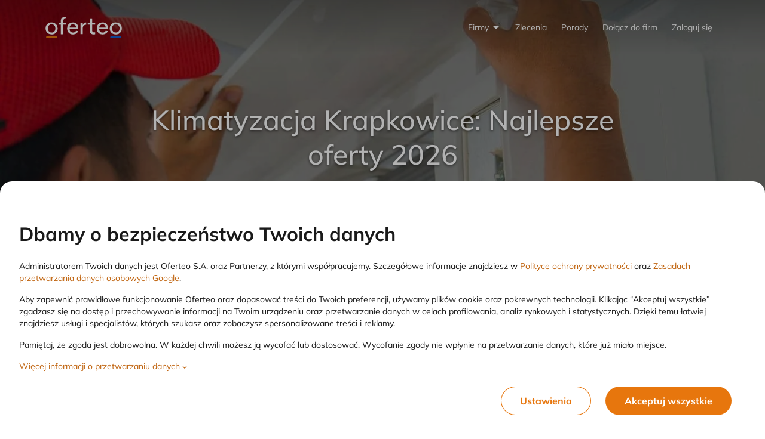

--- FILE ---
content_type: text/html;charset=UTF-8
request_url: https://www.oferteo.pl/klimatyzacja/krapkowice
body_size: 80355
content:
<!DOCTYPE html>
<html lang="pl">
<head>
	<meta charset="UTF-8">
	<meta name="viewport" content="width=device-width, initial-scale=1">
	<title>Klimatyzacja Krapkowice: 10 Najlepszych ofert 2026</title>
	<link rel="preconnect" href="https://www.googletagmanager.com/">
	<link rel="preconnect" href="https://static.oferteo.pl">
	<!-- ▼ GTM -->
	<script>
		(function(w,d,s,l,i){w[l]=w[l]||[];w[l].push({'gtm.start':new Date().getTime(),event:'gtm.js'});var f=d.getElementsByTagName(s)[0],j=d.createElement(s),dl=l!='dataLayer'?'&l='+l:'';j.async=true;j.src='https://www.googletagmanager.com/gtm.js?id='+i+dl;f.parentNode.insertBefore(j,f);})(window,document,'script','dataLayer','GTM-KRC48JM');
	</script>
	<style>
		@media (max-width: 480px) {html {overflow-x: hidden;overflow-y: scroll;}}
		*,::before,::after{box-sizing:border-box;border-width:0;border-style:solid;border-color:currentColor}::before,::after{--tw-content: ""}html,:host{line-height:1.5;-webkit-text-size-adjust:100%;-moz-tab-size:4;-o-tab-size:4;tab-size:4;font-family:Mulish,ui-sans-serif,system-ui,sans-serif,"Apple Color Emoji","Segoe UI Emoji","Segoe UI Symbol","Noto Color Emoji";font-feature-settings:normal;font-variation-settings:normal;-webkit-tap-highlight-color:rgba(0,0,0,0)}body{margin:0;line-height:inherit}hr{height:0;color:inherit;border-top-width:1px}abbr:where([title]){-webkit-text-decoration:underline dotted;text-decoration:underline dotted}h1,h2,h3,h4,h5,h6{font-size:inherit;font-weight:inherit}a{color:inherit;text-decoration:inherit}b,strong{font-weight:bolder}code,kbd,samp,pre{font-family:ui-monospace,SFMono-Regular,Menlo,Monaco,Consolas,"Liberation Mono","Courier New",monospace;font-feature-settings:normal;font-variation-settings:normal;font-size:1em}small{font-size:80%}sub,sup{font-size:75%;line-height:0;position:relative;vertical-align:baseline}sub{bottom:-0.25em}sup{top:-0.5em}table{text-indent:0;border-color:inherit;border-collapse:collapse}button,input,optgroup,select,textarea{font-family:inherit;font-feature-settings:inherit;font-variation-settings:inherit;font-size:100%;font-weight:inherit;line-height:inherit;letter-spacing:inherit;color:inherit;margin:0;padding:0}button,select{text-transform:none}button,input:where([type=button]),input:where([type=reset]),input:where([type=submit]){-webkit-appearance:button;background-color:rgba(0,0,0,0);background-image:none}:-moz-focusring{outline:auto}:-moz-ui-invalid{box-shadow:none}progress{vertical-align:baseline}::-webkit-inner-spin-button,::-webkit-outer-spin-button{height:auto}[type=search]{-webkit-appearance:textfield;outline-offset:-2px}::-webkit-search-decoration{-webkit-appearance:none}::-webkit-file-upload-button{-webkit-appearance:button;font:inherit}summary{display:list-item}blockquote,dl,dd,h1,h2,h3,h4,h5,h6,hr,figure,p,pre{margin:0}fieldset{margin:0;padding:0}legend{padding:0}ol,ul,menu{list-style:none;margin:0;padding:0}dialog{padding:0}textarea{resize:vertical}input::-moz-placeholder,textarea::-moz-placeholder{opacity:1;color:#9ca3af}input::placeholder,textarea::placeholder{opacity:1;color:#9ca3af}button,[role=button]{cursor:pointer}:disabled{cursor:default}img,svg,video,canvas,audio,iframe,embed,object{display:block;vertical-align:middle}img,video{max-width:100%;height:auto}[hidden]{display:none}:root{--orange: #E7760D;--accent: #E7760D;--accent-50: #FEF2E7;--accent-100: #FCE5D0;--accent-200: #F9CBA1;--accent-300: #F6B171;--accent-400: #F3963F;--accent-500: #E7760D;--accent-600: #C0640F;--accent-700: #904B0B;--accent-800: #603208;--accent-900: #301904;--accent-bg: #FFFCFA;--red: #DA291C;--danger: #DA291C;--danger-50: #FBEAE8;--danger-100: #F8D4D2;--danger-200: #F0A9A4;--danger-300: #E97F77;--danger-400: #E15449;--danger-500: #DA291C;--danger-600: #B8281A;--danger-700: #982517;--danger-800: #792115;--danger-900: #3E170E;--green: #0E875F;--success: #0E875F;--success-50: #E7F3EF;--success-100: #D0EEE4;--success-200: #9FCFBF;--success-300: #6EC29D;--success-400: #12A978;--success-500: #0E875F;--success-600: #157351;--success-700: #174C37;--success-800: #163A2b;--success-900: #13281F;--yellow: #FFBF3F;--warn: #FFBF3F;--warn-50: #FFF9EC;--warn-100: #FFEFCF;--warn-200: #FFE5B2;--warn-300: #FFD98C;--warn-400: #FFCC65;--warn-500: #FFBF3F;--warn-600: #D7A138;--warn-700: #B08431;--warn-800: #664E21;--warn-900: #251E11;--blue: #1462D3;--info: #1462D3;--info-50: #E8EFFB;--info-100: #D0E0F6;--info-200: #A1C0ED;--info-300: #72A1E5;--info-400: #5E93DB;--info-500: #1462D3;--info-600: #104EA9;--info-700: #0C3B7F;--info-800: #082754;--info-900: #04142A;--info-bg: #F8FBFF;--neutral: #767676;--neutral-50: #F2F2F2;--neutral-100: #E9E9E9;--neutral-200: #CCCCCC;--neutral-300: #B2B2B2;--neutral-400: #979797;--neutral-500: #767676;--neutral-600: #575756;--neutral-700: #4D4D4D;--neutral-800: #3E3E3E;--neutral-900: #1A1A1A;--neutral-bg: #F8F9FA;--overlay-70: rgb(0 0 0 / 0.7);--overlay-50: rgb(0 0 0 / 0.5);--white: #FFFFFF;--black: #1A1A1A;--intro-bg: var(--accent);--intro-fg: var(--white);--intro-b-bg: var(--white);--intro-b-fg: var(--accent)}html{scrollbar-color:var(--accent) var(--white);scrollbar-width:thin;-webkit-tap-highlight-color:rgba(0,0,0,0)}body{cursor:default;overflow-x:hidden;overflow-y:scroll;--tw-bg-opacity: 1;background-color:rgb(233 233 233/var(--tw-bg-opacity));font-size:.875rem;line-height:1.25rem;line-height:1.5;--tw-text-opacity: 1;color:rgb(26 26 26/var(--tw-text-opacity));max-width:100vw}#o-app-layout{min-height:100vh;background:#fff}a{cursor:pointer}hr{border:none}input,select,textarea{min-height:52px;width:100%;border-radius:.25rem;border-width:1px;border-style:solid;border-color:rgb(26 26 26/var(--tw-border-opacity));--tw-border-opacity: 0.2;padding-left:1.25rem;padding-right:1.25rem;padding-top:1rem;padding-bottom:1rem}input:hover,select:hover,textarea:hover{--tw-border-opacity: 0.4}input:focus,select:focus,textarea:focus{--tw-border-opacity: 0.6;outline:2px solid rgba(0,0,0,0);outline-offset:2px}input::-moz-placeholder,textarea::-moz-placeholder{--tw-text-opacity: 1;color:rgb(118 118 118/var(--tw-text-opacity))}input::placeholder,textarea::placeholder{--tw-text-opacity: 1;color:rgb(118 118 118/var(--tw-text-opacity))}button{display:inline-flex;align-items:center;justify-content:center;border-radius:9999px}button:focus-visible{outline-color:#a1c0ed}button{-webkit-tap-highlight-color:rgba(0,0,0,0)}input[type=number]::-webkit-outer-spin-button,input[type=number]::-webkit-inner-spin-button{margin:0;-webkit-appearance:none}input[type=number]{-moz-appearance:textfield}progress{margin-left:0px;margin-right:0px;margin-top:.75rem;margin-bottom:.75rem;display:block;width:100%;border-radius:9999px;border-width:0px;border-style:none;--tw-bg-opacity: 1;background-color:rgb(255 255 255/var(--tw-bg-opacity));padding:.125rem}progress::-moz-progress-bar{border-radius:9999px;background-color:var(--accent-500)}progress::-webkit-progress-bar{background-color:rgba(0,0,0,0)}progress::-webkit-progress-value{border-radius:9999px;background-color:var(--accent-500)}@media screen and (-webkit-min-device-pixel-ratio: 0){progress{height:.75rem}}*,::before,::after{--tw-border-spacing-x: 0;--tw-border-spacing-y: 0;--tw-translate-x: 0;--tw-translate-y: 0;--tw-rotate: 0;--tw-skew-x: 0;--tw-skew-y: 0;--tw-scale-x: 1;--tw-scale-y: 1;--tw-pan-x: ;--tw-pan-y: ;--tw-pinch-zoom: ;--tw-scroll-snap-strictness: proximity;--tw-gradient-from-position: ;--tw-gradient-via-position: ;--tw-gradient-to-position: ;--tw-ordinal: ;--tw-slashed-zero: ;--tw-numeric-figure: ;--tw-numeric-spacing: ;--tw-numeric-fraction: ;--tw-ring-inset: ;--tw-ring-offset-width: 0px;--tw-ring-offset-color: #fff;--tw-ring-color: rgb(59 130 246 / 0.5);--tw-ring-offset-shadow: 0 0 #0000;--tw-ring-shadow: 0 0 #0000;--tw-shadow: 0 0 #0000;--tw-shadow-colored: 0 0 #0000;--tw-blur: ;--tw-brightness: ;--tw-contrast: ;--tw-grayscale: ;--tw-hue-rotate: ;--tw-invert: ;--tw-saturate: ;--tw-sepia: ;--tw-drop-shadow: ;--tw-backdrop-blur: ;--tw-backdrop-brightness: ;--tw-backdrop-contrast: ;--tw-backdrop-grayscale: ;--tw-backdrop-hue-rotate: ;--tw-backdrop-invert: ;--tw-backdrop-opacity: ;--tw-backdrop-saturate: ;--tw-backdrop-sepia: ;--tw-contain-size: ;--tw-contain-layout: ;--tw-contain-paint: ;--tw-contain-style: }::backdrop{--tw-border-spacing-x: 0;--tw-border-spacing-y: 0;--tw-translate-x: 0;--tw-translate-y: 0;--tw-rotate: 0;--tw-skew-x: 0;--tw-skew-y: 0;--tw-scale-x: 1;--tw-scale-y: 1;--tw-pan-x: ;--tw-pan-y: ;--tw-pinch-zoom: ;--tw-scroll-snap-strictness: proximity;--tw-gradient-from-position: ;--tw-gradient-via-position: ;--tw-gradient-to-position: ;--tw-ordinal: ;--tw-slashed-zero: ;--tw-numeric-figure: ;--tw-numeric-spacing: ;--tw-numeric-fraction: ;--tw-ring-inset: ;--tw-ring-offset-width: 0px;--tw-ring-offset-color: #fff;--tw-ring-color: rgb(59 130 246 / 0.5);--tw-ring-offset-shadow: 0 0 #0000;--tw-ring-shadow: 0 0 #0000;--tw-shadow: 0 0 #0000;--tw-shadow-colored: 0 0 #0000;--tw-blur: ;--tw-brightness: ;--tw-contrast: ;--tw-grayscale: ;--tw-hue-rotate: ;--tw-invert: ;--tw-saturate: ;--tw-sepia: ;--tw-drop-shadow: ;--tw-backdrop-blur: ;--tw-backdrop-brightness: ;--tw-backdrop-contrast: ;--tw-backdrop-grayscale: ;--tw-backdrop-hue-rotate: ;--tw-backdrop-invert: ;--tw-backdrop-opacity: ;--tw-backdrop-saturate: ;--tw-backdrop-sepia: ;--tw-contain-size: ;--tw-contain-layout: ;--tw-contain-paint: ;--tw-contain-style: }.\!container{width:100% !important}.container{width:100%}@media(min-width: 360px){.\!container{max-width:360px !important}.container{max-width:360px}}@media(min-width: 480px){.\!container{max-width:480px !important}.container{max-width:480px}}@media(min-width: 600px){.\!container{max-width:600px !important}.container{max-width:600px}}@media(min-width: 768px){.\!container{max-width:768px !important}.container{max-width:768px}}@media(min-width: 992px){.\!container{max-width:992px !important}.container{max-width:992px}}@media(min-width: 1024px){.\!container{max-width:1024px !important}.container{max-width:1024px}}@media(min-width: 1200px){.\!container{max-width:1200px !important}.container{max-width:1200px}}@media(min-width: 1440px){.\!container{max-width:1440px !important}.container{max-width:1440px}}.\!btn{display:inline-flex;align-items:center;justify-content:center;border-radius:9999px;padding-left:3rem;padding-right:3rem;padding-top:1rem;padding-bottom:1rem;font-weight:700;text-decoration-line:none;transition-property:color,background-color,border-color,text-decoration-color,fill,stroke;transition-timing-function:cubic-bezier(0.4, 0, 0.2, 1);transition-duration:150ms}.btn{display:inline-flex;align-items:center;justify-content:center;border-radius:9999px;padding-left:3rem;padding-right:3rem;padding-top:1rem;padding-bottom:1rem;font-weight:700;text-decoration-line:none;transition-property:color,background-color,border-color,text-decoration-color,fill,stroke;transition-timing-function:cubic-bezier(0.4, 0, 0.2, 1);transition-duration:150ms}.btn-small{border-radius:9999px;padding-left:1.5rem;padding-right:1.5rem;padding-top:.5rem;padding-bottom:.5rem;font-size:.75rem;line-height:1rem}.btn-medium{height:2.5rem;border-radius:9999px;padding-left:1.5rem;padding-right:1.5rem;padding-top:.5rem;padding-bottom:.5rem;font-size:.875rem;line-height:1.25rem;font-weight:700}.btn-large{height:3rem;padding-left:1.25rem;padding-right:1.25rem;padding-top:.5rem;padding-bottom:.5rem;font-size:1.25rem;line-height:1.75rem;font-weight:400}.btn-accent,.btn-primary{background-color:var(--accent-500);--tw-text-opacity: 1;color:rgb(255 255 255/var(--tw-text-opacity))}.btn-accent:hover,.btn-primary:hover{background-color:var(--accent-400);--tw-text-opacity: 1;color:rgb(255 255 255/var(--tw-text-opacity))}.btn-danger{--tw-bg-opacity: 1;background-color:rgb(218 41 28/var(--tw-bg-opacity));--tw-text-opacity: 1;color:rgb(255 255 255/var(--tw-text-opacity))}.btn-danger:hover{--tw-bg-opacity: 1;background-color:rgb(225 84 73/var(--tw-bg-opacity))}.btn-info{--tw-bg-opacity: 1;background-color:rgb(20 98 211/var(--tw-bg-opacity));--tw-text-opacity: 1;color:rgb(255 255 255/var(--tw-text-opacity))}.btn-info:hover{--tw-border-opacity: 1;border-color:rgb(94 147 219/var(--tw-border-opacity));--tw-bg-opacity: 1;background-color:rgb(94 147 219/var(--tw-bg-opacity))}.btn-outline-accent{border-width:1px;border-color:currentColor;--tw-bg-opacity: 1;background-color:rgb(255 255 255/var(--tw-bg-opacity));color:var(--accent-500)}.btn-outline-accent:hover{color:var(--accent-400)}.btn-outline-info{border-width:1px;border-color:currentColor;--tw-bg-opacity: 1;background-color:rgb(255 255 255/var(--tw-bg-opacity));--tw-text-opacity: 1;color:rgb(20 98 211/var(--tw-text-opacity))}.btn-outline-info:hover{--tw-text-opacity: 1;color:rgb(94 147 219/var(--tw-text-opacity))}.\!btn:disabled{cursor:default;--tw-bg-opacity: 1;background-color:rgb(108 108 108/var(--tw-bg-opacity));--tw-text-opacity: 1;color:rgb(255 255 255/var(--tw-text-opacity))}.btn:disabled{cursor:default;--tw-bg-opacity: 1;background-color:rgb(108 108 108/var(--tw-bg-opacity));--tw-text-opacity: 1;color:rgb(255 255 255/var(--tw-text-opacity))}.form-input-checkbox{display:flex;align-items:center}.form-input-checkbox .input-control{margin-right:.5rem}.form-input-checkbox .input-control:has(:focus)>div{outline:2px solid var(--accent-300)}.input-control input[type=checkbox]:focus+div{outline:2px solid var(--accent-300)}.input-control{position:relative;display:inline-block;height:1.25rem;width:1.25rem;flex:none}.input-control input{position:absolute;inset:0px;height:100%;min-height:auto;width:100%;opacity:0}.input-control>div:first-child,.input-control input+div{pointer-events:none;position:absolute;inset:0px;display:flex;align-items:center;justify-content:center;border-width:1px;--tw-border-opacity: 1;border-color:rgb(178 178 178/var(--tw-border-opacity));font-size:1rem;line-height:1.5rem;line-height:1;transition-property:all;transition-timing-function:cubic-bezier(0.4, 0, 0.2, 1);transition-duration:150ms}.input-control div:first-child.is-disabled,.input-control input:disabled+div{--tw-grayscale: grayscale(100%);filter:var(--tw-blur) var(--tw-brightness) var(--tw-contrast) var(--tw-grayscale) var(--tw-hue-rotate) var(--tw-invert) var(--tw-saturate) var(--tw-sepia) var(--tw-drop-shadow)}.input-control:not(.input-control-toggle) input[type=checkbox]:disabled+div{pointer-events:none;--tw-bg-opacity: 1 !important;background-color:rgb(242 242 242/var(--tw-bg-opacity)) !important;--tw-shadow-color: #979797 !important;--tw-shadow: var(--tw-shadow-colored) !important}.input-control input[type=radio]+div{border-radius:9999px;border-width:1px;transition-property:none}.input-control input[type=radio]:hover:not(:checked)+div{border-width:2px;border-color:var(--accent-500)}.input-control input[type=radio]:focus+div{outline-width:0px}.input-control input[type=radio]:checked+div{border-width:6px;border-color:var(--accent-500)}.input-control.is-invalid input[type=radio]+div{box-shadow:0 0 0 1px var(--danger)}.input-control.is-redesigned input[type=radio]+div{box-shadow:none !important;border:1px solid var(--neutral)}.input-control.is-redesigned input[type=radio]:hover:not(:checked)+div{border-color:var(--neutral-700)}.input-control.is-redesigned input[type=radio]:checked+div{border-color:var(--accent);background-color:var(--accent);box-shadow:0 0 0 1px var(--accent) inset,0 0 0 2px #fff inset !important}.input-control.is-redesigned.is-invalid input[type=radio]+div{border-color:var(--danger)}.input-control div.is-checkbox:hover:not(.is-checked),.input-control input[type=checkbox]:hover:not(:checked)+div{--tw-shadow-color: #575756;--tw-shadow: var(--tw-shadow-colored)}.input-control div.is-checkbox,.input-control:not(.input-control-toggle) input[type=checkbox]+div{border-radius:.25rem;--tw-bg-opacity: 1;background-color:rgb(255 255 255/var(--tw-bg-opacity));color:rgba(0,0,0,0)}.input-control div.is-checkbox::after,.input-control:not(.input-control-toggle) input[type=checkbox]+div::after{height:100%;width:100%;--tw-scale-x: .75;--tw-scale-y: .75;transform:translate(var(--tw-translate-x), var(--tw-translate-y)) rotate(var(--tw-rotate)) skewX(var(--tw-skew-x)) skewY(var(--tw-skew-y)) scaleX(var(--tw-scale-x)) scaleY(var(--tw-scale-y));background-color:currentColor;--tw-content: "";content:var(--tw-content);-webkit-clip-path:polygon(88% 16%, 100% 29%, 35% 85%, 0 52%, 11% 40%, 34% 62%);clip-path:polygon(88% 16%, 100% 29%, 35% 85%, 0 52%, 11% 40%, 34% 62%)}.input-control div.is-checkbox.is-checked,.input-control:not(.input-control-toggle) input[type=checkbox]:checked+div{background-color:var(--accent-500);--tw-text-opacity: 1;color:rgb(255 255 255/var(--tw-text-opacity));--tw-shadow-color: var(--accent-500);--tw-shadow: var(--tw-shadow-colored)}.input-control.is-info div.is-checkbox.is-checked,.input-control.is-info:not(.input-control-toggle) input[type=checkbox]:checked+div{--tw-bg-opacity: 1;background-color:rgb(20 98 211/var(--tw-bg-opacity));--tw-text-opacity: 1;color:rgb(255 255 255/var(--tw-text-opacity));--tw-shadow-color: #1462D3;--tw-shadow: var(--tw-shadow-colored)}.input-control:not(.input-control-toggle) input[type=checkbox]:disabled:checked+div::after{--tw-bg-opacity: 1;background-color:rgb(151 151 151/var(--tw-bg-opacity))}.form-input-required .form-input-label:before{content:"* ";color:var(--danger);font-weight:bold;margin-right:.25rem}.o-link{color:var(--accent-600)}.o-link .o-link_label{text-decoration-line:underline;text-decoration-color:currentColor;text-decoration-thickness:from-font;text-underline-offset:4px}.o-link:hover,.o-link:active{background-color:var(--accent-50)}.o-link:active{color:var(--accent-400)}.o-link:focus{outline-width:4px;outline-color:#a1c0ed}.o-link:visited{color:var(--accent-700)}.o-link .o-link_icon{margin-left:.25rem;margin-right:.25rem;vertical-align:text-bottom;width:1em !important;height:1em !important}.o-link[data-color=info]{--tw-text-opacity: 1;color:rgb(20 98 211/var(--tw-text-opacity))}.o-link[data-color=info] :hover,.o-link[data-color=info] :active{--tw-bg-opacity: 1;background-color:rgb(232 239 251/var(--tw-bg-opacity))}.o-link[data-color=info] :active{--tw-text-opacity: 1;color:rgb(94 147 219/var(--tw-text-opacity))}.o-link[data-color=info] :not([data-no-visited=true]):visited{--tw-text-opacity: 1;color:rgb(12 59 127/var(--tw-text-opacity))}.o-link[data-color=orange]{--tw-text-opacity: 1;color:rgb(192 100 15/var(--tw-text-opacity))}.o-link[data-color=orange]:hover,.o-link[data-color=orange]:active{--tw-bg-opacity: 1;background-color:rgb(254 242 231/var(--tw-bg-opacity))}.o-link[data-color=orange]:active{--tw-text-opacity: 1;color:rgb(231 118 13/var(--tw-text-opacity))}.o-link[data-color=orange]:not([data-no-visited=true]):visited{--tw-text-opacity: 1;color:rgb(96 50 8/var(--tw-text-opacity))}.o-link[data-color=gray]{--tw-text-opacity: 1;color:rgb(87 87 86/var(--tw-text-opacity))}.o-link[data-color=gray]:hover,.o-link[data-color=gray]:active{--tw-bg-opacity: 1;background-color:rgb(242 242 242/var(--tw-bg-opacity))}.o-link[data-color=gray]:active{--tw-text-opacity: 1;color:rgb(118 118 118/var(--tw-text-opacity))}.o-link[data-color=gray]:not([data-no-visited=true]):visited{--tw-text-opacity: 1;color:rgb(62 62 62/var(--tw-text-opacity))}.o-link[data-color=white]{--tw-text-opacity: 1;color:rgb(255 255 255/var(--tw-text-opacity))}.o-link[data-color=white]:hover,.o-link[data-color=white]:active{--tw-bg-opacity: 1;background-color:rgb(62 62 62/var(--tw-bg-opacity))}.o-link[data-color=white]:active{--tw-text-opacity: 1;color:rgb(233 233 233/var(--tw-text-opacity))}.o-link[data-color=white]:not([data-no-visited=true]):visited{--tw-text-opacity: 1;color:rgb(204 204 204/var(--tw-text-opacity))}.o-link[data-color=white][data-no-visited=true]:active{--tw-text-opacity: 1;color:rgb(204 204 204/var(--tw-text-opacity))}.o-link[data-color=disabled]{pointer-events:none !important;--tw-text-opacity: 1 !important;color:rgb(151 151 151/var(--tw-text-opacity)) !important}.o-link[data-size=lg]{font-size:1rem;line-height:1.5rem}.o-link[data-size=lg].o-link_icon{width:1.25rem !important;height:1.25rem !important}.o-link[data-size=md]{font-size:.875rem;line-height:1.25rem}.o-link[data-size=md] .o-link_icon{width:1rem !important;height:1rem !important}.o-link[data-size=sm]{font-size:.75rem;line-height:1rem}.o-link[data-size=sm] .o-link_icon{width:.75rem !important;height:.75rem !important}.o-link[data-variant=footer]{background-color:rgba(0,0,0,0) !important}.o-link[data-variant=footer] .o-link_label{text-decoration-color:rgba(0,0,0,0)}.o-link:hover .o-link_label{text-decoration-color:currentColor}.o-link[data-definition=true] .o-link_label{text-decoration-style:dashed}.tag{display:inline-flex;height:18px;align-items:center;justify-content:center;border-radius:100px;padding-left:.5rem;padding-right:.5rem;padding-top:.125rem;padding-bottom:.125rem;font-size:.75rem;line-height:1rem;font-weight:700;line-height:18px;--tw-text-opacity: 1;color:rgb(87 87 86/var(--tw-text-opacity))}.tag.tag-truncate{display:inline-grid !important;grid-auto-flow:column;align-items:center;white-space:nowrap}.tag.tag-truncate>*:first-child{display:inline-block;min-width:0px;overflow:hidden;text-overflow:ellipsis;white-space:nowrap}.tag.tag-default{border-width:1px;--tw-border-opacity: 1;border-color:rgb(233 233 233/var(--tw-border-opacity))}.tag:focus{border-width:2px;--tw-border-opacity: 1;border-color:rgb(161 192 237/var(--tw-border-opacity));outline:2px solid rgba(0,0,0,0);outline-offset:2px}.tag.tag-desktop{height:1.5rem;font-size:.875rem;line-height:1.25rem;font-weight:700;line-height:1.25}.tag.tag-mobile{font-size:.75rem;line-height:1rem;font-weight:700;line-height:18px}.tag.tag-dark-gray{--tw-bg-opacity: 1;background-color:rgb(204 204 204/var(--tw-bg-opacity));--tw-text-opacity: 1;color:rgb(87 87 86/var(--tw-text-opacity))}.tag.tag-gray{--tw-bg-opacity: 1;background-color:rgb(242 242 242/var(--tw-bg-opacity));--tw-text-opacity: 1;color:rgb(87 87 86/var(--tw-text-opacity))}.tag.tag-blue{--tw-bg-opacity: 1;background-color:rgb(208 224 246/var(--tw-bg-opacity));--tw-text-opacity: 1;color:rgb(16 78 169/var(--tw-text-opacity))}.tag.tag-green{--tw-bg-opacity: 1;background-color:rgb(208 238 228/var(--tw-bg-opacity));--tw-text-opacity: 1;color:rgb(14 135 95/var(--tw-text-opacity))}.tag.tag-red{--tw-bg-opacity: 1;background-color:rgb(251 234 232/var(--tw-bg-opacity));--tw-text-opacity: 1;color:rgb(184 40 26/var(--tw-text-opacity))}.tag.tag-yellow{--tw-bg-opacity: 1;background-color:rgb(255 249 236/var(--tw-bg-opacity));--tw-text-opacity: 1;color:rgb(102 78 33/var(--tw-text-opacity))}.sr-only{position:absolute;width:1px;height:1px;padding:0;margin:-1px;overflow:hidden;clip:rect(0, 0, 0, 0);white-space:nowrap;border-width:0}.pointer-events-none{pointer-events:none}.visible{visibility:visible}.invisible{visibility:hidden}.static{position:static}.fixed{position:fixed}.\!absolute{position:absolute !important}.absolute{position:absolute}.relative{position:relative}.sticky{position:sticky}.inset-0{inset:0px}.inset-x-0{left:0px;right:0px}.inset-y-0{top:0px;bottom:0px}.-bottom-1{bottom:-0.25rem}.-left-4{left:-1rem}.-right-1{right:-0.25rem}.-top-1{top:-0.25rem}.-top-10{top:-2.5rem}.-top-\[7px\]{top:-7px}.-top-\[8px\]{top:-8px}.-top-px{top:-1px}.bottom-0{bottom:0px}.bottom-1{bottom:.25rem}.bottom-2{bottom:.5rem}.bottom-3{bottom:.75rem}.left-0{left:0px}.left-1\/2{left:50%}.left-10{left:2.5rem}.left-2{left:.5rem}.left-3{left:.75rem}.left-4{left:1rem}.left-5{left:1.25rem}.left-\[var\(--pointer-x\)\]{left:var(--pointer-x)}.right-0{right:0px}.right-1{right:.25rem}.right-2{right:.5rem}.right-3{right:.75rem}.right-\[117px\]{right:117px}.top-0{top:0px}.top-1{top:.25rem}.top-1\/2{top:50%}.top-2{top:.5rem}.top-20{top:5rem}.top-3{top:.75rem}.top-48{top:12rem}.top-5{top:1.25rem}.top-\[84px\]{top:84px}.top-full{top:100%}.top-px{top:1px}.isolate{isolation:isolate}.-z-1{z-index:-1}.z-1{z-index:1}.z-10{z-index:10}.z-16{z-index:16}.z-2{z-index:2}.z-2048{z-index:2048}.z-32{z-index:32}.z-4{z-index:4}.z-48{z-index:48}.z-50{z-index:50}.z-64{z-index:64}.z-8{z-index:8}.z-\[1000\]{z-index:1000}.z-\[101\]{z-index:101}.z-\[102\]{z-index:102}.z-\[1060\]{z-index:1060}.z-\[15\]{z-index:15}.z-\[999\]{z-index:999}.order-1{order:1}.order-2{order:2}.order-3{order:3}.order-4{order:4}.order-5{order:5}.order-6{order:6}.order-7{order:7}.order-8{order:8}.order-9{order:9}.col-span-2{grid-column:span 2/span 2}.col-span-4{grid-column:span 4/span 4}.col-span-full{grid-column:1/-1}.row-span-2{grid-row:span 2/span 2}.row-span-4{grid-row:span 4/span 4}.float-right{float:right}.-m-1{margin:-0.25rem}.-m-2{margin:-0.5rem}.-m-4{margin:-1rem}.m-0{margin:0px}.m-2{margin:.5rem}.m-4{margin:1rem}.m-6{margin:1.5rem}.m-auto{margin:auto}.\!mx-0{margin-left:0px !important;margin-right:0px !important}.-mx-3{margin-left:-0.75rem;margin-right:-0.75rem}.-mx-4{margin-left:-1rem;margin-right:-1rem}.-mx-7{margin-left:-1.75rem;margin-right:-1.75rem}.mx-1{margin-left:.25rem;margin-right:.25rem}.mx-2{margin-left:.5rem;margin-right:.5rem}.mx-3{margin-left:.75rem;margin-right:.75rem}.mx-4{margin-left:1rem;margin-right:1rem}.mx-5{margin-left:1.25rem;margin-right:1.25rem}.mx-auto{margin-left:auto;margin-right:auto}.my-1{margin-top:.25rem;margin-bottom:.25rem}.my-12{margin-top:3rem;margin-bottom:3rem}.my-14{margin-top:3.5rem;margin-bottom:3.5rem}.my-2{margin-top:.5rem;margin-bottom:.5rem}.my-3{margin-top:.75rem;margin-bottom:.75rem}.my-4{margin-top:1rem;margin-bottom:1rem}.my-5{margin-top:1.25rem;margin-bottom:1.25rem}.my-6{margin-top:1.5rem;margin-bottom:1.5rem}.my-8{margin-top:2rem;margin-bottom:2rem}.my-auto{margin-top:auto;margin-bottom:auto}.\!mb-0{margin-bottom:0px !important}.\!mt-0{margin-top:0px !important}.\!mt-0\.5{margin-top:.125rem !important}.-mb-2{margin-bottom:-0.5rem}.-mb-3{margin-bottom:-0.75rem}.-ml-1{margin-left:-0.25rem}.-ml-2{margin-left:-0.5rem}.-ml-3{margin-left:-0.75rem}.-ml-6{margin-left:-1.5rem}.-mr-2{margin-right:-0.5rem}.-mr-6{margin-right:-1.5rem}.-mt-1{margin-top:-0.25rem}.-mt-10{margin-top:-2.5rem}.-mt-2{margin-top:-0.5rem}.-mt-3{margin-top:-0.75rem}.-mt-4{margin-top:-1rem}.-mt-6{margin-top:-1.5rem}.-mt-8{margin-top:-2rem}.mb-0{margin-bottom:0px}.mb-0\.5{margin-bottom:.125rem}.mb-1{margin-bottom:.25rem}.mb-10{margin-bottom:2.5rem}.mb-12{margin-bottom:3rem}.mb-16{margin-bottom:4rem}.mb-2{margin-bottom:.5rem}.mb-3{margin-bottom:.75rem}.mb-4{margin-bottom:1rem}.mb-5{margin-bottom:1.25rem}.mb-6{margin-bottom:1.5rem}.mb-7{margin-bottom:1.75rem}.mb-8{margin-bottom:2rem}.mb-\[2px\]{margin-bottom:2px}.mb-auto{margin-bottom:auto}.ml-1{margin-left:.25rem}.ml-2{margin-left:.5rem}.ml-3{margin-left:.75rem}.ml-32{margin-left:8rem}.ml-4{margin-left:1rem}.ml-5{margin-left:1.25rem}.ml-auto{margin-left:auto}.mr-0{margin-right:0px}.mr-0\.5{margin-right:.125rem}.mr-1{margin-right:.25rem}.mr-10{margin-right:2.5rem}.mr-2{margin-right:.5rem}.mr-3{margin-right:.75rem}.mr-4{margin-right:1rem}.mr-5{margin-right:1.25rem}.mr-6{margin-right:1.5rem}.mr-\[2px\]{margin-right:2px}.mr-auto{margin-right:auto}.mr-px{margin-right:1px}.mt-0{margin-top:0px}.mt-1{margin-top:.25rem}.mt-10{margin-top:2.5rem}.mt-12{margin-top:3rem}.mt-14{margin-top:3.5rem}.mt-16{margin-top:4rem}.mt-2{margin-top:.5rem}.mt-20{margin-top:5rem}.mt-24{margin-top:6rem}.mt-3{margin-top:.75rem}.mt-4{margin-top:1rem}.mt-5{margin-top:1.25rem}.mt-6{margin-top:1.5rem}.mt-7{margin-top:1.75rem}.mt-8{margin-top:2rem}.mt-\[112px\]{margin-top:112px}.mt-auto{margin-top:auto}.line-clamp-1{overflow:hidden;display:-webkit-box;-webkit-box-orient:vertical;-webkit-line-clamp:1}.line-clamp-2{overflow:hidden;display:-webkit-box;-webkit-box-orient:vertical;-webkit-line-clamp:2}.line-clamp-3{overflow:hidden;display:-webkit-box;-webkit-box-orient:vertical;-webkit-line-clamp:3}.block{display:block}.inline-block{display:inline-block}.inline{display:inline}.\!flex{display:flex !important}.flex{display:flex}.inline-flex{display:inline-flex}.table{display:table}.grid{display:grid}.contents{display:contents}.\!hidden{display:none !important}.hidden{display:none}.aspect-\[120\/35\]{aspect-ratio:120/35}.aspect-\[130\/97\]{aspect-ratio:130/97}.aspect-\[243\.43\/428\.53\]{aspect-ratio:243.43/428.53}.aspect-square{aspect-ratio:1/1}.aspect-video{aspect-ratio:16/9}.\!size-5{width:1.25rem !important;height:1.25rem !important}.\!size-6{width:1.5rem !important;height:1.5rem !important}.size-0{width:0px;height:0px}.size-10{width:2.5rem;height:2.5rem}.size-12{width:3rem;height:3rem}.size-2{width:.5rem;height:.5rem}.size-3{width:.75rem;height:.75rem}.size-4{width:1rem;height:1rem}.size-5{width:1.25rem;height:1.25rem}.size-6{width:1.5rem;height:1.5rem}.size-8{width:2rem;height:2rem}.size-\[72px\]{width:72px;height:72px}.\!h-10{height:2.5rem !important}.\!h-12{height:3rem !important}.\!h-auto{height:auto !important}.h-0{height:0px}.h-0\.5{height:.125rem}.h-1{height:.25rem}.h-10{height:2.5rem}.h-11{height:2.75rem}.h-12{height:3rem}.h-14{height:3.5rem}.h-16{height:4rem}.h-2{height:.5rem}.h-20{height:5rem}.h-24{height:6rem}.h-3{height:.75rem}.h-3\/4{height:75%}.h-32{height:8rem}.h-36{height:9rem}.h-4{height:1rem}.h-40{height:10rem}.h-44{height:11rem}.h-5{height:1.25rem}.h-6{height:1.5rem}.h-60{height:15rem}.h-64{height:16rem}.h-8{height:2rem}.h-80{height:20rem}.h-9{height:2.25rem}.h-96{height:24rem}.h-\[100px\]{height:100px}.h-\[101px\]{height:101px}.h-\[115px\]{height:115px}.h-\[120\%\]{height:120%}.h-\[137px\]{height:137px}.h-\[1px\]{height:1px}.h-\[200px\]{height:200px}.h-\[220px\]{height:220px}.h-\[238px\]{height:238px}.h-\[245px\]{height:245px}.h-\[252px\]{height:252px}.h-\[256px\]{height:256px}.h-\[260px\]{height:260px}.h-\[34px\]{height:34px}.h-\[4\.5rem\]{height:4.5rem}.h-\[47px\]{height:47px}.h-\[48px\]{height:48px}.h-\[5\.25rem\]{height:5.25rem}.h-\[50vh\]{height:50vh}.h-\[52px\]{height:52px}.h-\[780px\]{height:780px}.h-\[7px\]{height:7px}.h-\[84px\]{height:84px}.h-auto{height:auto}.h-fit{height:-moz-fit-content;height:fit-content}.h-full{height:100%}.h-px{height:1px}.h-screen{height:100vh}.\!max-h-\[713px\]{max-height:713px !important}.max-h-16{max-height:4rem}.max-h-\[1440px\]{max-height:1440px}.max-h-\[768px\]{max-height:768px}.max-h-full{max-height:100%}.min-h-0{min-height:0px}.min-h-\[2\.5rem\]{min-height:2.5rem}.min-h-\[280px\]{min-height:280px}.min-h-\[28px\]{min-height:28px}.min-h-\[84px\]{min-height:84px}.\!w-full{width:100% !important}.w-0{width:0px}.w-0\.5{width:.125rem}.w-1{width:.25rem}.w-1\/2{width:50%}.w-10{width:2.5rem}.w-11{width:2.75rem}.w-12{width:3rem}.w-14{width:3.5rem}.w-16{width:4rem}.w-2{width:.5rem}.w-20{width:5rem}.w-24{width:6rem}.w-28{width:7rem}.w-3{width:.75rem}.w-3\.5{width:.875rem}.w-32{width:8rem}.w-36{width:9rem}.w-4{width:1rem}.w-40{width:10rem}.w-5{width:1.25rem}.w-56{width:14rem}.w-6{width:1.5rem}.w-60{width:15rem}.w-64{width:16rem}.w-72{width:18rem}.w-8{width:2rem}.w-80{width:20rem}.w-9{width:2.25rem}.w-\[10\.5rem\]{width:10.5rem}.w-\[100px\]{width:100px}.w-\[103px\]{width:103px}.w-\[106px\]{width:106px}.w-\[114px\]{width:114px}.w-\[115px\]{width:115px}.w-\[117px\]{width:117px}.w-\[120px\]{width:120px}.w-\[21px\]{width:21px}.w-\[260px\]{width:260px}.w-\[268px\]{width:268px}.w-\[312px\]{width:312px}.w-\[313px\]{width:313px}.w-\[358px\]{width:358px}.w-\[4\.5rem\]{width:4.5rem}.w-\[70px\]{width:70px}.w-\[81px\]{width:81px}.w-\[95px\]{width:95px}.w-\[99px\]{width:99px}.w-\[calc\(100\%\+3rem\)\]{width:calc(100% + 3rem)}.w-\[calc\(312px-5rem\)\]{width:calc(312px - 5rem)}.w-auto{width:auto}.w-fit{width:-moz-fit-content;width:fit-content}.w-full{width:100%}.w-max{width:-moz-max-content;width:max-content}.w-min{width:-moz-min-content;width:min-content}.w-px{width:1px}.w-screen{width:100vw}.min-w-0{min-width:0px}.min-w-8{min-width:2rem}.min-w-\[303px\]{min-width:303px}.min-w-\[34px\]{min-width:34px}.\!max-w-\[1200px\]{max-width:1200px !important}.\!max-w-\[40rem\]{max-width:40rem !important}.\!max-w-container-md{max-width:61.75rem !important}.\!max-w-container-xl{max-width:87.5rem !important}.\!max-w-full{max-width:100% !important}.max-w-16{max-width:4rem}.max-w-3xl{max-width:48rem}.max-w-4xl{max-width:56rem}.max-w-6xl{max-width:72rem}.max-w-\[22\.5rem\]{max-width:22.5rem}.max-w-\[240px\]{max-width:240px}.max-w-\[260px\]{max-width:260px}.max-w-\[292px\]{max-width:292px}.max-w-\[360px\]{max-width:360px}.max-w-\[36rem\]{max-width:36rem}.max-w-\[43\.75rem\]{max-width:43.75rem}.max-w-\[564px\]{max-width:564px}.max-w-\[6rem\]{max-width:6rem}.max-w-\[960px\]{max-width:960px}.max-w-\[none\]{max-width:none}.max-w-full{max-width:100%}.max-w-lg{max-width:32rem}.max-w-md{max-width:28rem}.max-w-none{max-width:none}.max-w-sm{max-width:24rem}.max-w-xl{max-width:36rem}.flex-1{flex:1 1 0%}.flex-auto{flex:1 1 auto}.flex-none{flex:none}.flex-shrink{flex-shrink:1}.flex-shrink-0{flex-shrink:0}.shrink-0{flex-shrink:0}.flex-grow{flex-grow:1}.grow{flex-grow:1}.grow-0{flex-grow:0}.basis-1\/2{flex-basis:50%}.basis-1\/3{flex-basis:33.333333%}.basis-1\/4{flex-basis:25%}.basis-3\/6{flex-basis:50%}.basis-full{flex-basis:100%}.-translate-x-1\/2{--tw-translate-x: -50%;transform:translate(var(--tw-translate-x), var(--tw-translate-y)) rotate(var(--tw-rotate)) skewX(var(--tw-skew-x)) skewY(var(--tw-skew-y)) scaleX(var(--tw-scale-x)) scaleY(var(--tw-scale-y))}.-translate-y-1\/2{--tw-translate-y: -50%;transform:translate(var(--tw-translate-x), var(--tw-translate-y)) rotate(var(--tw-rotate)) skewX(var(--tw-skew-x)) skewY(var(--tw-skew-y)) scaleX(var(--tw-scale-x)) scaleY(var(--tw-scale-y))}.translate-x-\[-50\%\]{--tw-translate-x: -50%;transform:translate(var(--tw-translate-x), var(--tw-translate-y)) rotate(var(--tw-rotate)) skewX(var(--tw-skew-x)) skewY(var(--tw-skew-y)) scaleX(var(--tw-scale-x)) scaleY(var(--tw-scale-y))}.translate-y-\[-50\%\]{--tw-translate-y: -50%;transform:translate(var(--tw-translate-x), var(--tw-translate-y)) rotate(var(--tw-rotate)) skewX(var(--tw-skew-x)) skewY(var(--tw-skew-y)) scaleX(var(--tw-scale-x)) scaleY(var(--tw-scale-y))}.translate-y-full{--tw-translate-y: 100%;transform:translate(var(--tw-translate-x), var(--tw-translate-y)) rotate(var(--tw-rotate)) skewX(var(--tw-skew-x)) skewY(var(--tw-skew-y)) scaleX(var(--tw-scale-x)) scaleY(var(--tw-scale-y))}.-rotate-180{--tw-rotate: -180deg;transform:translate(var(--tw-translate-x), var(--tw-translate-y)) rotate(var(--tw-rotate)) skewX(var(--tw-skew-x)) skewY(var(--tw-skew-y)) scaleX(var(--tw-scale-x)) scaleY(var(--tw-scale-y))}.-rotate-90{--tw-rotate: -90deg;transform:translate(var(--tw-translate-x), var(--tw-translate-y)) rotate(var(--tw-rotate)) skewX(var(--tw-skew-x)) skewY(var(--tw-skew-y)) scaleX(var(--tw-scale-x)) scaleY(var(--tw-scale-y))}.rotate-180{--tw-rotate: 180deg;transform:translate(var(--tw-translate-x), var(--tw-translate-y)) rotate(var(--tw-rotate)) skewX(var(--tw-skew-x)) skewY(var(--tw-skew-y)) scaleX(var(--tw-scale-x)) scaleY(var(--tw-scale-y))}.rotate-45{--tw-rotate: 45deg;transform:translate(var(--tw-translate-x), var(--tw-translate-y)) rotate(var(--tw-rotate)) skewX(var(--tw-skew-x)) skewY(var(--tw-skew-y)) scaleX(var(--tw-scale-x)) scaleY(var(--tw-scale-y))}.rotate-90{--tw-rotate: 90deg;transform:translate(var(--tw-translate-x), var(--tw-translate-y)) rotate(var(--tw-rotate)) skewX(var(--tw-skew-x)) skewY(var(--tw-skew-y)) scaleX(var(--tw-scale-x)) scaleY(var(--tw-scale-y))}.rotate-\[180deg\]{--tw-rotate: 180deg;transform:translate(var(--tw-translate-x), var(--tw-translate-y)) rotate(var(--tw-rotate)) skewX(var(--tw-skew-x)) skewY(var(--tw-skew-y)) scaleX(var(--tw-scale-x)) scaleY(var(--tw-scale-y))}.scale-90{--tw-scale-x: .9;--tw-scale-y: .9;transform:translate(var(--tw-translate-x), var(--tw-translate-y)) rotate(var(--tw-rotate)) skewX(var(--tw-skew-x)) skewY(var(--tw-skew-y)) scaleX(var(--tw-scale-x)) scaleY(var(--tw-scale-y))}.-scale-x-100{--tw-scale-x: -1;transform:translate(var(--tw-translate-x), var(--tw-translate-y)) rotate(var(--tw-rotate)) skewX(var(--tw-skew-x)) skewY(var(--tw-skew-y)) scaleX(var(--tw-scale-x)) scaleY(var(--tw-scale-y))}.transform{transform:translate(var(--tw-translate-x), var(--tw-translate-y)) rotate(var(--tw-rotate)) skewX(var(--tw-skew-x)) skewY(var(--tw-skew-y)) scaleX(var(--tw-scale-x)) scaleY(var(--tw-scale-y))}.cursor-default{cursor:default}.cursor-help{cursor:help}.cursor-pointer{cursor:pointer}.resize{resize:both}.snap-x{scroll-snap-type:x var(--tw-scroll-snap-strictness)}.snap-mandatory{--tw-scroll-snap-strictness: mandatory}.snap-proximity{--tw-scroll-snap-strictness: proximity}.snap-start{scroll-snap-align:start}.snap-center{scroll-snap-align:center}.scroll-m-16{scroll-margin:4rem}.scroll-mt-20{scroll-margin-top:5rem}.scroll-mt-24{scroll-margin-top:6rem}.scroll-mt-\[45px\]{scroll-margin-top:45px}.list-inside{list-style-position:inside}.list-decimal{list-style-type:decimal}.list-disc{list-style-type:disc}.list-none{list-style-type:none}.appearance-none{-webkit-appearance:none;-moz-appearance:none;appearance:none}.auto-cols-\[minmax\(80vw\,1fr\)\]{grid-auto-columns:minmax(80vw, 1fr)}.grid-flow-col{grid-auto-flow:column}.grid-cols-1{grid-template-columns:repeat(1, minmax(0, 1fr))}.grid-cols-2{grid-template-columns:repeat(2, minmax(0, 1fr))}.grid-cols-6{grid-template-columns:repeat(6, minmax(0, 1fr))}.grid-cols-\[70\%_70\%_70\%\]{grid-template-columns:70% 70% 70%}.grid-cols-\[auto_1fr_auto\]{grid-template-columns:auto 1fr auto}.grid-cols-\[minmax\(40rem\,_60rem\)_minmax\(20rem\,_24rem\)\]{grid-template-columns:minmax(40rem, 60rem) minmax(20rem, 24rem)}.grid-cols-\[repeat\(auto-fill\,minmax\(80vw\,1fr\)\)\]{grid-template-columns:repeat(auto-fill, minmax(80vw, 1fr))}.grid-rows-subgrid{grid-template-rows:subgrid}.flex-row{flex-direction:row}.flex-col{flex-direction:column}.flex-col-reverse{flex-direction:column-reverse}.flex-wrap{flex-wrap:wrap}.flex-nowrap{flex-wrap:nowrap}.items-start{align-items:flex-start}.items-end{align-items:flex-end}.items-center{align-items:center}.justify-start{justify-content:flex-start}.justify-end{justify-content:flex-end}.justify-center{justify-content:center}.\!justify-between{justify-content:space-between !important}.justify-between{justify-content:space-between}.justify-around{justify-content:space-around}.justify-evenly{justify-content:space-evenly}.gap-0{gap:0px}.gap-1{gap:.25rem}.gap-1\.5{gap:.375rem}.gap-10{gap:2.5rem}.gap-12{gap:3rem}.gap-14{gap:3.5rem}.gap-16{gap:4rem}.gap-2{gap:.5rem}.gap-2\.5{gap:.625rem}.gap-20{gap:5rem}.gap-3{gap:.75rem}.gap-4{gap:1rem}.gap-5{gap:1.25rem}.gap-6{gap:1.5rem}.gap-8{gap:2rem}.gap-9{gap:2.25rem}.gap-\[2px\]{gap:2px}.gap-x-2{-moz-column-gap:.5rem;column-gap:.5rem}.gap-x-6{-moz-column-gap:1.5rem;column-gap:1.5rem}.gap-y-3{row-gap:.75rem}.gap-y-4{row-gap:1rem}.space-y-3>:not([hidden])~:not([hidden]){--tw-space-y-reverse: 0;margin-top:calc(.75rem*(1 - var(--tw-space-y-reverse)));margin-bottom:calc(.75rem*var(--tw-space-y-reverse))}.divide-y>:not([hidden])~:not([hidden]){--tw-divide-y-reverse: 0;border-top-width:calc(1px*(1 - var(--tw-divide-y-reverse)));border-bottom-width:calc(1px*var(--tw-divide-y-reverse))}.divide-neutral-100>:not([hidden])~:not([hidden]){--tw-divide-opacity: 1;border-color:rgb(233 233 233/var(--tw-divide-opacity))}.self-auto{align-self:auto}.self-start{align-self:flex-start}.self-end{align-self:flex-end}.self-center{align-self:center}.self-stretch{align-self:stretch}.overflow-auto{overflow:auto}.overflow-hidden{overflow:hidden}.overflow-x-auto{overflow-x:auto}.overflow-y-auto{overflow-y:auto}.\!overflow-y-hidden{overflow-y:hidden !important}.scroll-smooth{scroll-behavior:smooth}.text-ellipsis{text-overflow:ellipsis}.whitespace-nowrap{white-space:nowrap}.whitespace-pre-wrap{white-space:pre-wrap}.text-wrap{text-wrap:wrap}.text-nowrap{text-wrap:nowrap}.text-pretty{text-wrap:pretty}.break-words{overflow-wrap:break-word}.break-all{word-break:break-all}.\!rounded-full{border-radius:9999px !important}.\!rounded-lg{border-radius:.5rem !important}.rounded{border-radius:.25rem}.rounded-2xl{border-radius:1rem}.rounded-3xl{border-radius:1.5rem}.rounded-full{border-radius:9999px}.rounded-lg{border-radius:.5rem}.rounded-md{border-radius:.375rem}.rounded-none{border-radius:0px}.rounded-xl{border-radius:.75rem}.rounded-l-none{border-top-left-radius:0px;border-bottom-left-radius:0px}.rounded-t-lg{border-top-left-radius:.5rem;border-top-right-radius:.5rem}.rounded-br-lg{border-bottom-right-radius:.5rem}.rounded-tl{border-top-left-radius:.25rem}.rounded-tl-2xl{border-top-left-radius:1rem}.border{border-width:1px}.border-0{border-width:0px}.border-2{border-width:2px}.border-x-0{border-left-width:0px;border-right-width:0px}.border-y{border-top-width:1px;border-bottom-width:1px}.border-b{border-bottom-width:1px}.border-b-2{border-bottom-width:2px}.border-l{border-left-width:1px}.border-r{border-right-width:1px}.border-t{border-top-width:1px}.border-none{border-style:none}.\!border-danger{--tw-border-opacity: 1 !important;border-color:rgb(218 41 28/var(--tw-border-opacity)) !important}.border-accent{border-color:var(--accent-500)}.border-black{--tw-border-opacity: 1;border-color:rgb(26 26 26/var(--tw-border-opacity))}.border-black\/15{border-color:rgba(26,26,26,.15)}.border-current{border-color:currentColor}.border-info{--tw-border-opacity: 1;border-color:rgb(20 98 211/var(--tw-border-opacity))}.border-info-500{--tw-border-opacity: 1;border-color:rgb(20 98 211/var(--tw-border-opacity))}.border-neutral-100{--tw-border-opacity: 1;border-color:rgb(233 233 233/var(--tw-border-opacity))}.border-neutral-200{--tw-border-opacity: 1;border-color:rgb(204 204 204/var(--tw-border-opacity))}.border-neutral-300{--tw-border-opacity: 1;border-color:rgb(178 178 178/var(--tw-border-opacity))}.border-neutral-50{--tw-border-opacity: 1;border-color:rgb(242 242 242/var(--tw-border-opacity))}.border-neutral-800{--tw-border-opacity: 1;border-color:rgb(62 62 62/var(--tw-border-opacity))}.border-neutral-border{--tw-border-opacity: 1;border-color:rgb(222 226 230/var(--tw-border-opacity))}.border-success-200{--tw-border-opacity: 1;border-color:rgb(159 207 191/var(--tw-border-opacity))}.border-success-400{--tw-border-opacity: 1;border-color:rgb(18 169 120/var(--tw-border-opacity))}.border-b-accent{border-bottom-color:var(--accent-500)}.border-b-neutral-100{--tw-border-opacity: 1;border-bottom-color:rgb(233 233 233/var(--tw-border-opacity))}.border-b-neutral-bg{--tw-border-opacity: 1;border-bottom-color:rgb(248 249 250/var(--tw-border-opacity))}.border-r-neutral-bg{--tw-border-opacity: 1;border-right-color:rgb(248 249 250/var(--tw-border-opacity))}.border-t-neutral-100{--tw-border-opacity: 1;border-top-color:rgb(233 233 233/var(--tw-border-opacity))}.\!border-opacity-20{--tw-border-opacity: 0.2 !important}.border-opacity-10{--tw-border-opacity: 0.1}.bg-\[#eef4fc\]{--tw-bg-opacity: 1;background-color:rgb(238 244 252/var(--tw-bg-opacity))}.bg-accent{background-color:var(--accent-500)}.bg-accent-50{background-color:var(--accent-50)}.bg-accent-500{background-color:var(--accent-500)}.bg-black{--tw-bg-opacity: 1;background-color:rgb(26 26 26/var(--tw-bg-opacity))}.bg-black\/50{background-color:rgba(26,26,26,.5)}.bg-black\/70{background-color:rgba(26,26,26,.7)}.bg-danger{--tw-bg-opacity: 1;background-color:rgb(218 41 28/var(--tw-bg-opacity))}.bg-danger-50{--tw-bg-opacity: 1;background-color:rgb(251 234 232/var(--tw-bg-opacity))}.bg-dark{--tw-bg-opacity: 1;background-color:rgb(52 58 64/var(--tw-bg-opacity))}.bg-info{--tw-bg-opacity: 1;background-color:rgb(20 98 211/var(--tw-bg-opacity))}.bg-info-100{--tw-bg-opacity: 1;background-color:rgb(208 224 246/var(--tw-bg-opacity))}.bg-info-50{--tw-bg-opacity: 1;background-color:rgb(232 239 251/var(--tw-bg-opacity))}.bg-info-600{--tw-bg-opacity: 1;background-color:rgb(16 78 169/var(--tw-bg-opacity))}.bg-info-700{--tw-bg-opacity: 1;background-color:rgb(12 59 127/var(--tw-bg-opacity))}.bg-info-800{--tw-bg-opacity: 1;background-color:rgb(8 39 84/var(--tw-bg-opacity))}.bg-info-bg{--tw-bg-opacity: 1;background-color:rgb(248 251 255/var(--tw-bg-opacity))}.bg-neutral-100{--tw-bg-opacity: 1;background-color:rgb(233 233 233/var(--tw-bg-opacity))}.bg-neutral-200{--tw-bg-opacity: 1;background-color:rgb(204 204 204/var(--tw-bg-opacity))}.bg-neutral-300{--tw-bg-opacity: 1;background-color:rgb(178 178 178/var(--tw-bg-opacity))}.bg-neutral-400{--tw-bg-opacity: 1;background-color:rgb(151 151 151/var(--tw-bg-opacity))}.bg-neutral-50{--tw-bg-opacity: 1;background-color:rgb(242 242 242/var(--tw-bg-opacity))}.bg-neutral-600{--tw-bg-opacity: 1;background-color:rgb(87 87 86/var(--tw-bg-opacity))}.bg-neutral-700{--tw-bg-opacity: 1;background-color:rgb(77 77 77/var(--tw-bg-opacity))}.bg-neutral-900{--tw-bg-opacity: 1;background-color:rgb(26 26 26/var(--tw-bg-opacity))}.bg-neutral-900\/50{background-color:rgba(26,26,26,.5)}.bg-neutral-bg{--tw-bg-opacity: 1;background-color:rgb(248 249 250/var(--tw-bg-opacity))}.bg-neutral-border{--tw-bg-opacity: 1;background-color:rgb(222 226 230/var(--tw-bg-opacity))}.bg-orange{--tw-bg-opacity: 1;background-color:rgb(231 118 13/var(--tw-bg-opacity))}.bg-orange-100{--tw-bg-opacity: 1;background-color:rgb(252 229 208/var(--tw-bg-opacity))}.bg-orange-50{--tw-bg-opacity: 1;background-color:rgb(254 242 231/var(--tw-bg-opacity))}.bg-orange-bg{--tw-bg-opacity: 1;background-color:rgb(255 252 250/var(--tw-bg-opacity))}.bg-success-100{--tw-bg-opacity: 1;background-color:rgb(208 238 228/var(--tw-bg-opacity))}.bg-success-400{--tw-bg-opacity: 1;background-color:rgb(18 169 120/var(--tw-bg-opacity))}.bg-success-50{--tw-bg-opacity: 1;background-color:rgb(231 243 239/var(--tw-bg-opacity))}.bg-transparent{background-color:rgba(0,0,0,0)}.bg-warn{--tw-bg-opacity: 1;background-color:rgb(255 191 63/var(--tw-bg-opacity))}.bg-warn-100{--tw-bg-opacity: 1;background-color:rgb(255 239 207/var(--tw-bg-opacity))}.bg-white{--tw-bg-opacity: 1;background-color:rgb(255 255 255/var(--tw-bg-opacity))}.bg-white\/85{background-color:rgba(255,255,255,.85)}.bg-gradient-to-b{background-image:linear-gradient(to bottom, var(--tw-gradient-stops))}.from-black\/0{--tw-gradient-from: rgb(26 26 26 / 0) var(--tw-gradient-from-position);--tw-gradient-to: rgb(26 26 26 / 0) var(--tw-gradient-to-position);--tw-gradient-stops: var(--tw-gradient-from), var(--tw-gradient-to)}.to-black\/80{--tw-gradient-to: rgb(26 26 26 / 0.8) var(--tw-gradient-to-position)}.bg-cover{background-size:cover}.bg-clip-padding{background-clip:padding-box}.bg-center{background-position:center}.bg-no-repeat{background-repeat:no-repeat}.\!fill-accent{fill:var(--accent-500) !important}.fill-black{fill:#1a1a1a}.fill-current{fill:currentColor}.fill-white{fill:#fff}.stroke-accent{stroke:var(--accent-500)}.object-contain{-o-object-fit:contain;object-fit:contain}.object-cover{-o-object-fit:cover;object-fit:cover}.object-bottom{-o-object-position:bottom;object-position:bottom}.object-center{-o-object-position:center;object-position:center}.object-top{-o-object-position:top;object-position:top}.\!p-0{padding:0px !important}.p-0{padding:0px}.p-1{padding:.25rem}.p-2{padding:.5rem}.p-2\.5{padding:.625rem}.p-3{padding:.75rem}.p-4{padding:1rem}.p-5{padding:1.25rem}.p-6{padding:1.5rem}.p-7{padding:1.75rem}.p-8{padding:2rem}.\!px-0{padding-left:0px !important;padding-right:0px !important}.\!px-6{padding-left:1.5rem !important;padding-right:1.5rem !important}.px-0{padding-left:0px;padding-right:0px}.px-1{padding-left:.25rem;padding-right:.25rem}.px-10{padding-left:2.5rem;padding-right:2.5rem}.px-2{padding-left:.5rem;padding-right:.5rem}.px-3{padding-left:.75rem;padding-right:.75rem}.px-4{padding-left:1rem;padding-right:1rem}.px-5{padding-left:1.25rem;padding-right:1.25rem}.px-6{padding-left:1.5rem;padding-right:1.5rem}.px-7{padding-left:1.75rem;padding-right:1.75rem}.px-8{padding-left:2rem;padding-right:2rem}.py-0{padding-top:0px;padding-bottom:0px}.py-0\.5{padding-top:.125rem;padding-bottom:.125rem}.py-1{padding-top:.25rem;padding-bottom:.25rem}.py-1\.5{padding-top:.375rem;padding-bottom:.375rem}.py-10{padding-top:2.5rem;padding-bottom:2.5rem}.py-12{padding-top:3rem;padding-bottom:3rem}.py-14{padding-top:3.5rem;padding-bottom:3.5rem}.py-16{padding-top:4rem;padding-bottom:4rem}.py-2{padding-top:.5rem;padding-bottom:.5rem}.py-3{padding-top:.75rem;padding-bottom:.75rem}.py-4{padding-top:1rem;padding-bottom:1rem}.py-5{padding-top:1.25rem;padding-bottom:1.25rem}.py-6{padding-top:1.5rem;padding-bottom:1.5rem}.py-7{padding-top:1.75rem;padding-bottom:1.75rem}.py-8{padding-top:2rem;padding-bottom:2rem}.py-\[2px\]{padding-top:2px;padding-bottom:2px}.py-px{padding-top:1px;padding-bottom:1px}.pb-0{padding-bottom:0px}.pb-1{padding-bottom:.25rem}.pb-1\.5{padding-bottom:.375rem}.pb-10{padding-bottom:2.5rem}.pb-12{padding-bottom:3rem}.pb-14{padding-bottom:3.5rem}.pb-16{padding-bottom:4rem}.pb-2{padding-bottom:.5rem}.pb-20{padding-bottom:5rem}.pb-3{padding-bottom:.75rem}.pb-4{padding-bottom:1rem}.pb-5{padding-bottom:1.25rem}.pb-6{padding-bottom:1.5rem}.pb-7{padding-bottom:1.75rem}.pb-8{padding-bottom:2rem}.pb-9{padding-bottom:2.25rem}.pb-\[5\.5rem\]{padding-bottom:5.5rem}.pl-0{padding-left:0px}.pl-3{padding-left:.75rem}.pl-4{padding-left:1rem}.pl-5{padding-left:1.25rem}.pl-6{padding-left:1.5rem}.pl-8{padding-left:2rem}.pl-\[70\%\]{padding-left:70%}.pl-\[75\%\]{padding-left:75%}.pr-1{padding-right:.25rem}.pr-3{padding-right:.75rem}.pr-4{padding-right:1rem}.pr-5{padding-right:1.25rem}.pr-6{padding-right:1.5rem}.pr-\[calc\(117px\+2\.75rem\)\]{padding-right:calc(117px + 2.75rem)}.pt-0{padding-top:0px}.pt-1{padding-top:.25rem}.pt-12{padding-top:3rem}.pt-14{padding-top:3.5rem}.pt-2{padding-top:.5rem}.pt-20{padding-top:5rem}.pt-3{padding-top:.75rem}.pt-32{padding-top:8rem}.pt-4{padding-top:1rem}.pt-5{padding-top:1.25rem}.pt-6{padding-top:1.5rem}.pt-7{padding-top:1.75rem}.pt-8{padding-top:2rem}.pt-\[82px\]{padding-top:82px}.text-left{text-align:left}.text-center{text-align:center}.text-right{text-align:right}.\!text-xl{font-size:1.25rem !important;line-height:1.75rem !important}.text-2xl{font-size:1.5rem;line-height:2rem}.text-3xl{font-size:1.875rem;line-height:2.25rem}.text-4xl{font-size:2.25rem;line-height:2.5rem}.text-5xl{font-size:3rem;line-height:1}.text-\[0\.625rem\]{font-size:.625rem}.text-\[10px\]{font-size:10px}.text-\[13px\]{font-size:13px}.text-\[18px\]{font-size:18px}.text-\[24px\]{font-size:24px}.text-\[2rem\]{font-size:2rem}.text-\[32px\]{font-size:32px}.text-\[40px\]{font-size:40px}.text-base{font-size:1rem;line-height:1.5rem}.text-body-base{font-size:.875rem;line-height:1.25rem}.text-body-lg{font-size:1rem;line-height:1.5rem}.text-body-sm{font-size:.75rem;line-height:1.125rem}.text-body-xs{font-size:.625rem;line-height:.875rem}.text-heading-lg{font-size:2rem;line-height:2.5rem}.text-heading-md{font-size:1.5rem;line-height:2rem}.text-heading-sm{font-size:1.25rem;line-height:1.75rem}.text-heading-xs{font-size:1.125rem;line-height:1.625rem}.text-lg{font-size:1.125rem;line-height:1.75rem}.text-sm{font-size:.875rem;line-height:1.25rem}.text-xl{font-size:1.25rem;line-height:1.75rem}.text-xs{font-size:.75rem;line-height:1rem}.font-bold{font-weight:700}.font-extrabold{font-weight:800}.font-light{font-weight:300}.font-medium{font-weight:500}.font-normal{font-weight:400}.font-semibold{font-weight:600}.uppercase{text-transform:uppercase}.capitalize{text-transform:capitalize}.italic{font-style:italic}.\!leading-10{line-height:2.5rem !important}.\!leading-snug{line-height:1.375 !important}.\!leading-tight{line-height:1.25 !important}.leading-10{line-height:2.5rem}.leading-5{line-height:1.25rem}.leading-6{line-height:1.5rem}.leading-7{line-height:1.75rem}.leading-8{line-height:2rem}.leading-9{line-height:2.25rem}.leading-\[1\.125rem\]{line-height:1.125rem}.leading-loose{line-height:2}.leading-none{line-height:1}.leading-normal{line-height:1.5}.leading-relaxed{line-height:1.625}.leading-snug{line-height:1.375}.leading-tight{line-height:1.25}.tracking-wide{letter-spacing:.025em}.text-accent{color:var(--accent-500)}.text-black{--tw-text-opacity: 1;color:rgb(26 26 26/var(--tw-text-opacity))}.text-current{color:currentColor}.text-danger{--tw-text-opacity: 1;color:rgb(218 41 28/var(--tw-text-opacity))}.text-dark{--tw-text-opacity: 1;color:rgb(52 58 64/var(--tw-text-opacity))}.text-info{--tw-text-opacity: 1;color:rgb(20 98 211/var(--tw-text-opacity))}.text-info-100{--tw-text-opacity: 1;color:rgb(208 224 246/var(--tw-text-opacity))}.text-info-200{--tw-text-opacity: 1;color:rgb(161 192 237/var(--tw-text-opacity))}.text-info-400{--tw-text-opacity: 1;color:rgb(94 147 219/var(--tw-text-opacity))}.text-info-50{--tw-text-opacity: 1;color:rgb(232 239 251/var(--tw-text-opacity))}.text-info-500{--tw-text-opacity: 1;color:rgb(20 98 211/var(--tw-text-opacity))}.text-info-700{--tw-text-opacity: 1;color:rgb(12 59 127/var(--tw-text-opacity))}.text-info-800{--tw-text-opacity: 1;color:rgb(8 39 84/var(--tw-text-opacity))}.text-info-900{--tw-text-opacity: 1;color:rgb(4 20 42/var(--tw-text-opacity))}.text-neutral{--tw-text-opacity: 1;color:rgb(108 108 108/var(--tw-text-opacity))}.text-neutral-100{--tw-text-opacity: 1;color:rgb(233 233 233/var(--tw-text-opacity))}.text-neutral-200{--tw-text-opacity: 1;color:rgb(204 204 204/var(--tw-text-opacity))}.text-neutral-300{--tw-text-opacity: 1;color:rgb(178 178 178/var(--tw-text-opacity))}.text-neutral-400{--tw-text-opacity: 1;color:rgb(151 151 151/var(--tw-text-opacity))}.text-neutral-500{--tw-text-opacity: 1;color:rgb(118 118 118/var(--tw-text-opacity))}.text-neutral-600{--tw-text-opacity: 1;color:rgb(87 87 86/var(--tw-text-opacity))}.text-neutral-700{--tw-text-opacity: 1;color:rgb(77 77 77/var(--tw-text-opacity))}.text-neutral-800{--tw-text-opacity: 1;color:rgb(62 62 62/var(--tw-text-opacity))}.text-neutral-900{--tw-text-opacity: 1;color:rgb(26 26 26/var(--tw-text-opacity))}.text-orange{--tw-text-opacity: 1;color:rgb(231 118 13/var(--tw-text-opacity))}.text-orange-300{--tw-text-opacity: 1;color:rgb(246 177 113/var(--tw-text-opacity))}.text-success{--tw-text-opacity: 1;color:rgb(14 135 95/var(--tw-text-opacity))}.text-success-400{--tw-text-opacity: 1;color:rgb(18 169 120/var(--tw-text-opacity))}.text-success-600{--tw-text-opacity: 1;color:rgb(21 115 81/var(--tw-text-opacity))}.text-warn-800{--tw-text-opacity: 1;color:rgb(102 78 33/var(--tw-text-opacity))}.text-white{--tw-text-opacity: 1;color:rgb(255 255 255/var(--tw-text-opacity))}.underline{text-decoration-line:underline}.line-through{text-decoration-line:line-through}.\!no-underline{text-decoration-line:none !important}.underline-offset-4{text-underline-offset:4px}.opacity-0{opacity:0}.opacity-10{opacity:.1}.opacity-100{opacity:1}.opacity-25{opacity:.25}.opacity-50{opacity:.5}.shadow{--tw-shadow: 0 1px 3px 0 rgb(0 0 0 / 0.1), 0 1px 2px -1px rgb(0 0 0 / 0.1);--tw-shadow-colored: 0 1px 3px 0 var(--tw-shadow-color), 0 1px 2px -1px var(--tw-shadow-color);box-shadow:var(--tw-ring-offset-shadow, 0 0 rgba(0, 0, 0, 0)),var(--tw-ring-shadow, 0 0 rgba(0, 0, 0, 0)),var(--tw-shadow)}.shadow-\[0\.5px_3px_4px_0px_rgba\(0\,0\,0\,0\.08\)\]{--tw-shadow: 0.5px 3px 4px 0px rgba(0,0,0,0.08);--tw-shadow-colored: 0.5px 3px 4px 0px var(--tw-shadow-color);box-shadow:var(--tw-ring-offset-shadow, 0 0 rgba(0, 0, 0, 0)),var(--tw-ring-shadow, 0 0 rgba(0, 0, 0, 0)),var(--tw-shadow)}.shadow-\[0px_1px_4px_2px_rgba\(0\,0\,0\,0\.04\)\]{--tw-shadow: 0px 1px 4px 2px rgba(0,0,0,0.04);--tw-shadow-colored: 0px 1px 4px 2px var(--tw-shadow-color);box-shadow:var(--tw-ring-offset-shadow, 0 0 rgba(0, 0, 0, 0)),var(--tw-ring-shadow, 0 0 rgba(0, 0, 0, 0)),var(--tw-shadow)}.shadow-\[0px_2px_8px_4px_rgba\(0\,0\,0\,0\.05\)\]{--tw-shadow: 0px 2px 8px 4px rgba(0,0,0,0.05);--tw-shadow-colored: 0px 2px 8px 4px var(--tw-shadow-color);box-shadow:var(--tw-ring-offset-shadow, 0 0 rgba(0, 0, 0, 0)),var(--tw-ring-shadow, 0 0 rgba(0, 0, 0, 0)),var(--tw-shadow)}.shadow-lg{--tw-shadow: 0 10px 15px -3px rgb(0 0 0 / 0.1), 0 4px 6px -4px rgb(0 0 0 / 0.1);--tw-shadow-colored: 0 10px 15px -3px var(--tw-shadow-color), 0 4px 6px -4px var(--tw-shadow-color);box-shadow:var(--tw-ring-offset-shadow, 0 0 rgba(0, 0, 0, 0)),var(--tw-ring-shadow, 0 0 rgba(0, 0, 0, 0)),var(--tw-shadow)}.shadow-md{--tw-shadow: 0px 4px 16px rgba(0, 0, 0, 0.07), 1px 6px 8px rgba(0, 0, 0, 0.08);--tw-shadow-colored: 0px 4px 16px var(--tw-shadow-color), 1px 6px 8px var(--tw-shadow-color);box-shadow:var(--tw-ring-offset-shadow, 0 0 rgba(0, 0, 0, 0)),var(--tw-ring-shadow, 0 0 rgba(0, 0, 0, 0)),var(--tw-shadow)}.shadow-none{--tw-shadow: 0 0 #0000;--tw-shadow-colored: 0 0 #0000;box-shadow:var(--tw-ring-offset-shadow, 0 0 rgba(0, 0, 0, 0)),var(--tw-ring-shadow, 0 0 rgba(0, 0, 0, 0)),var(--tw-shadow)}.shadow-sm{--tw-shadow: 0px 2px 8px rgba(0, 0, 0, 0.05), 0.5px 3px 4px rgba(0, 0, 0, 0.08);--tw-shadow-colored: 0px 2px 8px var(--tw-shadow-color), 0.5px 3px 4px var(--tw-shadow-color);box-shadow:var(--tw-ring-offset-shadow, 0 0 rgba(0, 0, 0, 0)),var(--tw-ring-shadow, 0 0 rgba(0, 0, 0, 0)),var(--tw-shadow)}.shadow-top{--tw-shadow: 0px -1px 8px rgba(0, 0, 0, 0.05), 0.5px -1.5px 4px rgba(0, 0, 0, 0.08);--tw-shadow-colored: 0px -1px 8px var(--tw-shadow-color), 0.5px -1.5px 4px var(--tw-shadow-color);box-shadow:var(--tw-ring-offset-shadow, 0 0 rgba(0, 0, 0, 0)),var(--tw-ring-shadow, 0 0 rgba(0, 0, 0, 0)),var(--tw-shadow)}.shadow-xl{--tw-shadow: 0 20px 25px -5px rgb(0 0 0 / 0.1), 0 8px 10px -6px rgb(0 0 0 / 0.1);--tw-shadow-colored: 0 20px 25px -5px var(--tw-shadow-color), 0 8px 10px -6px var(--tw-shadow-color);box-shadow:var(--tw-ring-offset-shadow, 0 0 rgba(0, 0, 0, 0)),var(--tw-ring-shadow, 0 0 rgba(0, 0, 0, 0)),var(--tw-shadow)}.shadow-xs{--tw-shadow: 0px 1px 4px rgba(0, 0, 0, 0.04), 0.25px 1.5px 2px rgba(0, 0, 0, 0.08);--tw-shadow-colored: 0px 1px 4px var(--tw-shadow-color), 0.25px 1.5px 2px var(--tw-shadow-color);box-shadow:var(--tw-ring-offset-shadow, 0 0 rgba(0, 0, 0, 0)),var(--tw-ring-shadow, 0 0 rgba(0, 0, 0, 0)),var(--tw-shadow)}.outline{outline-style:solid}.outline-transparent{outline-color:rgba(0,0,0,0)}.blur{--tw-blur: blur(8px);filter:var(--tw-blur) var(--tw-brightness) var(--tw-contrast) var(--tw-grayscale) var(--tw-hue-rotate) var(--tw-invert) var(--tw-saturate) var(--tw-sepia) var(--tw-drop-shadow)}.blur-sm{--tw-blur: blur(4px);filter:var(--tw-blur) var(--tw-brightness) var(--tw-contrast) var(--tw-grayscale) var(--tw-hue-rotate) var(--tw-invert) var(--tw-saturate) var(--tw-sepia) var(--tw-drop-shadow)}.drop-shadow{--tw-drop-shadow: drop-shadow(0 1px 2px rgb(0 0 0 / 0.1)) drop-shadow(0 1px 1px rgb(0 0 0 / 0.06));filter:var(--tw-blur) var(--tw-brightness) var(--tw-contrast) var(--tw-grayscale) var(--tw-hue-rotate) var(--tw-invert) var(--tw-saturate) var(--tw-sepia) var(--tw-drop-shadow)}.grayscale{--tw-grayscale: grayscale(100%);filter:var(--tw-blur) var(--tw-brightness) var(--tw-contrast) var(--tw-grayscale) var(--tw-hue-rotate) var(--tw-invert) var(--tw-saturate) var(--tw-sepia) var(--tw-drop-shadow)}.invert{--tw-invert: invert(100%);filter:var(--tw-blur) var(--tw-brightness) var(--tw-contrast) var(--tw-grayscale) var(--tw-hue-rotate) var(--tw-invert) var(--tw-saturate) var(--tw-sepia) var(--tw-drop-shadow)}.sepia{--tw-sepia: sepia(100%);filter:var(--tw-blur) var(--tw-brightness) var(--tw-contrast) var(--tw-grayscale) var(--tw-hue-rotate) var(--tw-invert) var(--tw-saturate) var(--tw-sepia) var(--tw-drop-shadow)}.filter{filter:var(--tw-blur) var(--tw-brightness) var(--tw-contrast) var(--tw-grayscale) var(--tw-hue-rotate) var(--tw-invert) var(--tw-saturate) var(--tw-sepia) var(--tw-drop-shadow)}.backdrop-blur{--tw-backdrop-blur: blur(8px);-webkit-backdrop-filter:var(--tw-backdrop-blur) var(--tw-backdrop-brightness) var(--tw-backdrop-contrast) var(--tw-backdrop-grayscale) var(--tw-backdrop-hue-rotate) var(--tw-backdrop-invert) var(--tw-backdrop-opacity) var(--tw-backdrop-saturate) var(--tw-backdrop-sepia);backdrop-filter:var(--tw-backdrop-blur) var(--tw-backdrop-brightness) var(--tw-backdrop-contrast) var(--tw-backdrop-grayscale) var(--tw-backdrop-hue-rotate) var(--tw-backdrop-invert) var(--tw-backdrop-opacity) var(--tw-backdrop-saturate) var(--tw-backdrop-sepia)}.transition{transition-property:color,background-color,border-color,text-decoration-color,fill,stroke,opacity,box-shadow,transform,filter,-webkit-backdrop-filter;transition-property:color,background-color,border-color,text-decoration-color,fill,stroke,opacity,box-shadow,transform,filter,backdrop-filter;transition-property:color,background-color,border-color,text-decoration-color,fill,stroke,opacity,box-shadow,transform,filter,backdrop-filter,-webkit-backdrop-filter;transition-timing-function:cubic-bezier(0.4, 0, 0.2, 1);transition-duration:150ms}.transition-all{transition-property:all;transition-timing-function:cubic-bezier(0.4, 0, 0.2, 1);transition-duration:150ms}.transition-colors{transition-property:color,background-color,border-color,text-decoration-color,fill,stroke;transition-timing-function:cubic-bezier(0.4, 0, 0.2, 1);transition-duration:150ms}.transition-none{transition-property:none}.transition-opacity{transition-property:opacity;transition-timing-function:cubic-bezier(0.4, 0, 0.2, 1);transition-duration:150ms}.transition-shadow{transition-property:box-shadow;transition-timing-function:cubic-bezier(0.4, 0, 0.2, 1);transition-duration:150ms}.transition-transform{transition-property:transform;transition-timing-function:cubic-bezier(0.4, 0, 0.2, 1);transition-duration:150ms}.duration-150{transition-duration:150ms}.duration-200{transition-duration:200ms}.duration-300{transition-duration:300ms}.ease-in-out{transition-timing-function:cubic-bezier(0.4, 0, 0.2, 1)}.ease-out{transition-timing-function:cubic-bezier(0, 0, 0.2, 1)}.col-3{flex-grow:0;flex-shrink:0;flex-basis:25%;width:25%}.col-4{flex-grow:0;flex-shrink:0;flex-basis:33.3333333333%;width:33.3333333333%}.col-12{flex-grow:0;flex-shrink:0;flex-basis:100%;width:100%}.ellipsis{text-overflow:ellipsis;overflow:hidden;white-space:nowrap}.center{left:50%;top:50%;--tw-translate-x: -50%;--tw-translate-y: -50%;transform:translate(var(--tw-translate-x), var(--tw-translate-y)) rotate(var(--tw-rotate)) skewX(var(--tw-skew-x)) skewY(var(--tw-skew-y)) scaleX(var(--tw-scale-x)) scaleY(var(--tw-scale-y))}.heading-lg{font-size:1.75rem;line-height:2rem;font-weight:700}@media(min-width: 768px){.heading-lg{font-size:2rem;line-height:2.5rem}}.heading-md{font-size:1.5rem;line-height:2rem;font-weight:700}.heading-sm{font-size:1.25rem;line-height:1.75rem;font-weight:700}.heading-xs{font-size:1.125rem;line-height:1.625rem;font-weight:700}.a-loaded{transform-origin:top}@keyframes section-in{0%{opacity:0}100%{opacity:1}}.a-loaded{animation:section-in .6s ease .15s backwards}.line-clamp{display:-webkit-box;overflow:hidden;-webkit-box-orient:vertical;text-overflow:ellipsis;overflow-wrap:break-word}.line-clamp-1{-webkit-line-clamp:1}.line-clamp-2{-webkit-line-clamp:2}.line-clamp-3{-webkit-line-clamp:3}.line-clamp-10{-webkit-line-clamp:10}.\[scrollbar-width\:none\]{scrollbar-width:none}@media(max-width: 480px){body{overflow-x:hidden;overflow-y:scroll;overflow-y:auto !important}}@layer transitions{.opacity-enter-active,.opacity-leave-active{transition-property:opacity;transition-timing-function:cubic-bezier(0.4, 0, 0.2, 1);transition-duration:150ms}.opacity-enter-from,.opacity-leave-to{opacity:0}.expand-enter-active,.expand-leave-active{transform-origin:top;transition-property:all;transition-timing-function:cubic-bezier(0.4, 0, 0.2, 1);transition-duration:150ms}.expand-leave-active{position:absolute}.expand-enter-from,.expand-leave-to{opacity:0;transform:scaleY(0)}.expand-enter-to,.expand-leave-from{opacity:1;transform:scaleY(100%)}}.container{margin-left:auto;margin-right:auto;width:100%;max-width:72rem}.customer-profile-view .customer-profile-card .form-input{margin:0 !important;padding:0 !important}.customer-profile-view .customer-profile-card .form-group{display:flex !important;flex-direction:column !important;padding:0 !important;margin:0 !important;gap:1rem}.customer-profile-view .customer-profile-card .form-heading{margin:0 !important;padding:0 !important}.customer-profile-view .customer-profile-card .form-input-validation:empty{display:none}.customer-profile-view .customer-profile-card{margin-bottom:4rem;--tw-bg-opacity: 1;background-color:rgb(255 255 255/var(--tw-bg-opacity))}@media(min-width: 992px){.customer-profile-view .customer-profile-card{border-radius:.5rem;--tw-shadow: 0px 4px 16px rgba(0, 0, 0, 0.07), 1px 6px 8px rgba(0, 0, 0, 0.08);--tw-shadow-colored: 0px 4px 16px var(--tw-shadow-color), 1px 6px 8px var(--tw-shadow-color);box-shadow:var(--tw-ring-offset-shadow, 0 0 rgba(0, 0, 0, 0)),var(--tw-ring-shadow, 0 0 rgba(0, 0, 0, 0)),var(--tw-shadow)}}.customer-profile-view .customer-profile-card-header{position:sticky;top:0px;z-index:4}@media(min-width: 992px){.customer-profile-view .customer-profile-card-header{padding-left:1.5rem;padding-right:1.5rem;padding-top:1.5rem}}.customer-profile-view .customer-profile-card-body{padding-left:1rem;padding-right:1rem}@media(min-width: 992px){.customer-profile-view .customer-profile-card-body{padding-left:1.5rem;padding-right:1.5rem}}.customer-profile-view .customer-profile-card-footer{position:fixed;bottom:0px;left:0px;right:0px;z-index:16;margin-top:1rem;display:flex;justify-content:center;gap:.5rem;--tw-bg-opacity: 1;background-color:rgb(255 255 255/var(--tw-bg-opacity));--tw-gradient-from: #FFFFFF var(--tw-gradient-from-position);--tw-gradient-to: rgb(255 255 255 / 0) var(--tw-gradient-to-position);--tw-gradient-stops: var(--tw-gradient-from), var(--tw-gradient-to);--tw-gradient-to: rgb(255 255 255 / 0.25) var(--tw-gradient-to-position);padding-left:1rem;padding-right:1rem;padding-top:.5rem;padding-bottom:.5rem;--tw-shadow: 0px 4px 16px rgba(0, 0, 0, 0.07), 1px 6px 8px rgba(0, 0, 0, 0.08);--tw-shadow-colored: 0px 4px 16px var(--tw-shadow-color), 1px 6px 8px var(--tw-shadow-color);box-shadow:var(--tw-ring-offset-shadow, 0 0 rgba(0, 0, 0, 0)),var(--tw-ring-shadow, 0 0 rgba(0, 0, 0, 0)),var(--tw-shadow)}@media(min-width: 992px){.customer-profile-view .customer-profile-card-footer{position:sticky;border-radius:.5rem;background-color:rgba(0,0,0,0);background-image:linear-gradient(to top, var(--tw-gradient-stops));padding:1.5rem;padding-top:0px;--tw-shadow: 0 0 #0000;--tw-shadow-colored: 0 0 #0000;box-shadow:var(--tw-ring-offset-shadow, 0 0 rgba(0, 0, 0, 0)),var(--tw-ring-shadow, 0 0 rgba(0, 0, 0, 0)),var(--tw-shadow)}}.customer-profile-view .customer-profile-card-divider{margin-left:-1rem;margin-right:-1rem;margin-top:1.5rem;margin-bottom:1.5rem;height:1rem;flex-basis:1rem !important;border-left-width:0px;border-right-width:0px;border-top-width:1px;border-bottom-width:1px;border-style:solid;--tw-border-opacity: 1;border-color:rgb(233 233 233/var(--tw-border-opacity));--tw-bg-opacity: 1;background-color:rgb(248 249 250/var(--tw-bg-opacity))}@media(min-width: 992px){.customer-profile-view .customer-profile-card-divider{margin-left:0px;margin-right:0px;margin-top:2.5rem;margin-bottom:2.5rem;height:1px;flex-basis:1px !important;border-style:none;--tw-bg-opacity: 1;background-color:rgb(204 204 204/var(--tw-bg-opacity))}}.customer-profile-view .form-group .customer-profile-card-divider{margin-top:1rem;margin-bottom:1rem}@media(min-width: 992px){.customer-profile-view .form-group .customer-profile-card-divider{margin-top:1rem;margin-bottom:1rem}}.customer-profile-view .customer-profile-card-divider.is-start{margin-top:0px;border-top-width:0px}@media(min-width: 992px){.customer-profile-view .customer-profile-card-divider.is-start{display:none}}.customer-profile-view .customer-profile-card-divider.is-end{margin-bottom:0px;border-bottom-width:0px}@media(min-width: 992px){.customer-profile-view .customer-profile-card-divider.is-end{display:none}}.customer-profile-view .customer-profile-card-divider.is-subdivider{margin-left:0px;margin-right:0px;margin-top:1.5rem;margin-bottom:1.5rem;height:1px;flex-basis:1px !important;border-style:none;--tw-bg-opacity: 1;background-color:rgb(204 204 204/var(--tw-bg-opacity))}@media(min-width: 992px){.customer-profile-view .customer-profile-card-divider.is-subdivider{margin-top:2.5rem;margin-bottom:2.5rem}}.customer-profile-view-onboarding .customer-profile-card .form-input{margin:0 !important;padding:0 !important}.customer-profile-view-onboarding .form-group.is-editable.is-multicolumn:not(.is-dialog-form)>*{margin:0 !important;padding:0 !important}.customer-profile-view-onboarding .customer-profile-card .form-group{display:flex !important;flex-direction:column !important;padding:0 !important;margin:0 !important;gap:1rem}.customer-profile-view-onboarding .customer-profile-card .form-heading{margin:0 !important;padding:0 !important}.customer-profile-view-onboarding .customer-profile-card .form-input-validation:empty{display:none}.customer-profile-view-onboarding .customer-profile-card{margin-bottom:4rem;border-radius:.5rem;--tw-bg-opacity: 1;background-color:rgb(255 255 255/var(--tw-bg-opacity));--tw-shadow: 0px 2px 8px rgba(0, 0, 0, 0.05), 0.5px 3px 4px rgba(0, 0, 0, 0.08);--tw-shadow-colored: 0px 2px 8px var(--tw-shadow-color), 0.5px 3px 4px var(--tw-shadow-color);box-shadow:var(--tw-ring-offset-shadow, 0 0 rgba(0, 0, 0, 0)),var(--tw-ring-shadow, 0 0 rgba(0, 0, 0, 0)),var(--tw-shadow)}.customer-profile-view-onboarding .customer-profile-card-header{margin-bottom:-2rem;padding-left:1rem;padding-right:1rem;padding-top:1.5rem}@media(min-width: 992px){.customer-profile-view-onboarding .customer-profile-card-header{margin-bottom:0px;padding-left:1.5rem;padding-right:1.5rem}}.customer-profile-view-onboarding .customer-profile-card-body{padding-left:1rem;padding-right:1rem}@media(min-width: 992px){.customer-profile-view-onboarding .customer-profile-card-body{padding-left:1.5rem;padding-right:1.5rem}}.customer-profile-view-onboarding .customer-profile-card-footer{margin-left:1rem;margin-right:1rem;margin-top:1.5rem;display:flex;flex-direction:column;justify-content:space-between;gap:1rem;border-top-width:1px;--tw-border-opacity: 1;border-color:rgb(233 233 233/var(--tw-border-opacity));padding-top:1rem;padding-bottom:1rem}@media(min-width: 768px){.customer-profile-view-onboarding .customer-profile-card-footer{flex-direction:row-reverse}}@media(min-width: 992px){.customer-profile-view-onboarding .customer-profile-card-footer{margin-left:1.5rem;margin-right:1.5rem;margin-top:2.5rem;padding-top:1.5rem;padding-bottom:1.5rem}}.customer-profile-view-onboarding .customer-profile-card-divider{margin-left:-1rem;margin-right:-1rem;margin-top:1.5rem;margin-bottom:1.5rem;height:1rem;flex-basis:1rem !important;border-left-width:0px;border-right-width:0px;border-top-width:1px;border-bottom-width:1px;border-style:solid;--tw-border-opacity: 1;border-color:rgb(233 233 233/var(--tw-border-opacity));--tw-bg-opacity: 1;background-color:rgb(248 249 250/var(--tw-bg-opacity))}@media(min-width: 992px){.customer-profile-view-onboarding .customer-profile-card-divider{margin-left:0px;margin-right:0px;margin-top:2.5rem;margin-bottom:2.5rem;height:1px;flex-basis:1px !important;border-style:none;--tw-bg-opacity: 1;background-color:rgb(204 204 204/var(--tw-bg-opacity))}}.customer-profile-view-onboarding .form-group .customer-profile-card-divider{margin-top:1rem;margin-bottom:1rem}@media(min-width: 992px){.customer-profile-view-onboarding .form-group .customer-profile-card-divider{margin-top:1rem;margin-bottom:1rem}}.customer-profile-view-onboarding .customer-profile-card-divider.is-start{display:none}.customer-profile-view-onboarding .customer-profile-card-divider.is-end{display:none}.customer-profile-view .customer-profile-card-divider.is-subdivider{margin-left:0px;margin-right:0px;margin-top:1.5rem;margin-bottom:1.5rem;height:1px;flex-basis:1px !important;border-style:none;--tw-bg-opacity: 1;background-color:rgb(204 204 204/var(--tw-bg-opacity))}@media(min-width: 992px){.customer-profile-view .customer-profile-card-divider.is-subdivider{margin-top:2.5rem;margin-bottom:2.5rem}}@media(max-width: 479px){#o-base-app[data-is-virtual-keyboard-visible=true] .hide-if-virtual-keyboard-visible{display:none !important}}.scroll-gray{scrollbar-color:var(--neutral-700) #fff}.scroll-info{scrollbar-color:#1462d3 #fff}.is-required:before,.label-is-required label:before{content:"*";color:var(--danger);font-weight:bold;margin-right:.25rem}.bullet-points{display:flex;flex-direction:column;margin-bottom:.75rem;margin-top:.5rem}.bullet-points>*{position:relative;margin-bottom:.25rem;padding-left:1rem}.bullet-points>*:before{content:"";border-radius:100%;width:.25rem;height:.25rem;background:currentColor;display:block;position:absolute;left:0;top:.625rem}.input-control-tw-box{margin-top:.25rem;margin-bottom:.25rem}.input-control-tw-box,.input-control-tw-box .input-control-tw-label{position:relative;display:block;width:100%}.input-control-tw-box input[type=radio],.input-control-tw-box input[type=checkbox]{position:absolute;top:0px;left:0px;height:1px !important;min-height:1px;width:1px !important;min-width:1px;opacity:0}.input-control-tw-box .input-control-tw-label{min-height:1.5rem;padding-left:1.5rem}.input-control-tw-box .input-control-tw-label>span{margin-top:.25rem;display:inline-block;line-height:1.25}.input-control-tw-box .input-control-tw-label::before,.input-control-tw-box .input-control-tw-label::after{content:"";position:absolute;display:block}.input-control-tw-box .input-control-tw-label::before{top:.25rem;left:0px;height:1rem;width:1rem;border-width:1px;--tw-bg-opacity: 1;background-color:rgb(255 255 255/var(--tw-bg-opacity));transition-property:color,background-color,border-color,text-decoration-color,fill,stroke;transition-timing-function:cubic-bezier(0.4, 0, 0.2, 1);transition-duration:150ms;border-color:#adb5bd}.input-control-tw-box .input-control-tw-label::after{opacity:0;transition-property:opacity;transition-timing-function:cubic-bezier(0.4, 0, 0.2, 1);transition-duration:150ms}.input-control-tw-box input[type=radio]:focus-visible~.input-control-tw-label,.input-control-tw-box input[type=checkbox]:focus-visible~.input-control-tw-label{border-radius:.25rem;outline-style:solid;outline-width:2px;outline-offset:4px;outline-color:#a1c0ed}.input-control-tw-box input[type=radio]:checked~.input-control-tw-label::before,.input-control-tw-box input[type=checkbox]:checked~.input-control-tw-label::before{border-color:var(--accent-700);background-color:var(--accent-500)}.input-control-tw-box input[type=radio]:checked~.input-control-tw-label::after,.input-control-tw-box input[type=checkbox]:checked~.input-control-tw-label::after{opacity:1}.input-control-tw-checkbox .input-control-tw-label::before{border-radius:.25rem}.input-control-tw-checkbox .input-control-tw-label::after{top:8px;left:6px;height:7px;width:4px;--tw-rotate: 45deg;transform:translate(var(--tw-translate-x), var(--tw-translate-y)) rotate(var(--tw-rotate)) skewX(var(--tw-skew-x)) skewY(var(--tw-skew-y)) scaleX(var(--tw-scale-x)) scaleY(var(--tw-scale-y));border-style:solid;--tw-border-opacity: 1;border-color:rgb(255 255 255/var(--tw-border-opacity));border-width:0 2px 2px 0}.input-control-tw-radio .input-control-tw-label::after{top:9px;left:5px;height:6px;width:6px;--tw-bg-opacity: 1;background-color:rgb(255 255 255/var(--tw-bg-opacity))}.input-control-tw-radio .input-control-tw-label::before,.input-control-tw-radio .input-control-tw-label::after{border-radius:9999px}.theme-customer,.theme-customer *,.theme-customer :before,.theme-customer :after{--accent: #1462D3;--accent-50: #E8EFFB;--accent-100: #D0E0F6;--accent-200: #A1C0ED;--accent-300: #72A1E5;--accent-400: #5E93DB;--accent-500: #1462D3;--accent-600: #104EA9;--accent-700: #0C3B7F;--accent-800: #082754;--accent-900: #04142A;--accent-bg: #F8FBFF}.backdrop\:backdrop-blur::backdrop{--tw-backdrop-blur: blur(8px);-webkit-backdrop-filter:var(--tw-backdrop-blur) var(--tw-backdrop-brightness) var(--tw-backdrop-contrast) var(--tw-backdrop-grayscale) var(--tw-backdrop-hue-rotate) var(--tw-backdrop-invert) var(--tw-backdrop-opacity) var(--tw-backdrop-saturate) var(--tw-backdrop-sepia);backdrop-filter:var(--tw-backdrop-blur) var(--tw-backdrop-brightness) var(--tw-backdrop-contrast) var(--tw-backdrop-grayscale) var(--tw-backdrop-hue-rotate) var(--tw-backdrop-invert) var(--tw-backdrop-opacity) var(--tw-backdrop-saturate) var(--tw-backdrop-sepia)}.before\:\!bg-neutral-bg::before{content:var(--tw-content);--tw-bg-opacity: 1 !important;background-color:rgb(248 249 250/var(--tw-bg-opacity)) !important}.before\:bg-neutral-bg::before{content:var(--tw-content);--tw-bg-opacity: 1;background-color:rgb(248 249 250/var(--tw-bg-opacity))}.focus-within\:bg-info:focus-within{--tw-bg-opacity: 1;background-color:rgb(20 98 211/var(--tw-bg-opacity))}.hover\:bg-info:hover{--tw-bg-opacity: 1;background-color:rgb(20 98 211/var(--tw-bg-opacity))}.hover\:bg-info-400:hover{--tw-bg-opacity: 1;background-color:rgb(94 147 219/var(--tw-bg-opacity))}.hover\:bg-info-50:hover{--tw-bg-opacity: 1;background-color:rgb(232 239 251/var(--tw-bg-opacity))}.hover\:text-accent:hover{color:var(--accent-500)}.hover\:text-accent-400:hover{color:var(--accent-400)}.hover\:text-info:hover{--tw-text-opacity: 1;color:rgb(20 98 211/var(--tw-text-opacity))}.hover\:text-info-400:hover{--tw-text-opacity: 1;color:rgb(94 147 219/var(--tw-text-opacity))}.hover\:text-info-700:hover{--tw-text-opacity: 1;color:rgb(12 59 127/var(--tw-text-opacity))}.hover\:underline:hover{text-decoration-line:underline}.hover\:underline-offset-4:hover{text-underline-offset:4px}.hover\:shadow-md:hover{--tw-shadow: 0px 4px 16px rgba(0, 0, 0, 0.07), 1px 6px 8px rgba(0, 0, 0, 0.08);--tw-shadow-colored: 0px 4px 16px var(--tw-shadow-color), 1px 6px 8px var(--tw-shadow-color);box-shadow:var(--tw-ring-offset-shadow, 0 0 rgba(0, 0, 0, 0)),var(--tw-ring-shadow, 0 0 rgba(0, 0, 0, 0)),var(--tw-shadow)}.focus\:top-4:focus{top:1rem}.focus\:text-info-700:focus{--tw-text-opacity: 1;color:rgb(12 59 127/var(--tw-text-opacity))}.focus\:outline:focus{outline-style:solid}.focus\:outline-2:focus{outline-width:2px}.focus\:outline-info-700:focus{outline-color:#0c3b7f}.focus-visible\:outline-2:focus-visible{outline-width:2px}.focus-visible\:outline-info-200:focus-visible{outline-color:#a1c0ed}.active\:bg-info:active{--tw-bg-opacity: 1;background-color:rgb(20 98 211/var(--tw-bg-opacity))}.enabled\:active\:text-info-600:active:enabled{--tw-text-opacity: 1;color:rgb(16 78 169/var(--tw-text-opacity))}.enabled\:active\:shadow-inner:active:enabled{--tw-shadow: 0px 4px 4px 0px rgba(0, 0, 0, 0.10) inset;--tw-shadow-colored: inset 0px 4px 4px 0px var(--tw-shadow-color);box-shadow:var(--tw-ring-offset-shadow, 0 0 rgba(0, 0, 0, 0)),var(--tw-ring-shadow, 0 0 rgba(0, 0, 0, 0)),var(--tw-shadow)}.disabled\:bg-neutral-50:disabled{--tw-bg-opacity: 1;background-color:rgb(242 242 242/var(--tw-bg-opacity))}.disabled\:text-neutral-400:disabled{--tw-text-opacity: 1;color:rgb(151 151 151/var(--tw-text-opacity))}.group:hover .group-hover\:bg-info-50{--tw-bg-opacity: 1;background-color:rgb(232 239 251/var(--tw-bg-opacity))}.group:hover .group-hover\:text-info{--tw-text-opacity: 1;color:rgb(20 98 211/var(--tw-text-opacity))}.group:hover .group-hover\:underline{text-decoration-line:underline}.group:hover .group-hover\:underline-offset-4{text-underline-offset:4px}.peer:hover~.peer-hover\:text-info{--tw-text-opacity: 1;color:rgb(20 98 211/var(--tw-text-opacity))}@media(min-width: 480px){.xs\:left-0{left:0px}.xs\:hidden{display:none}.xs\:grid-cols-4{grid-template-columns:repeat(4, minmax(0, 1fr))}}@media(min-width: 600px){.sm\:static{position:static}.sm\:order-1{order:1}.sm\:order-2{order:2}.sm\:order-3{order:3}.sm\:order-4{order:4}.sm\:\!-mx-4{margin-left:-1rem !important;margin-right:-1rem !important}.sm\:-mx-2{margin-left:-0.5rem;margin-right:-0.5rem}.sm\:mx-0{margin-left:0px;margin-right:0px}.sm\:my-6{margin-top:1.5rem;margin-bottom:1.5rem}.sm\:mb-4{margin-bottom:1rem}.sm\:mb-6{margin-bottom:1.5rem}.sm\:mb-8{margin-bottom:2rem}.sm\:mt-0{margin-top:0px}.sm\:block{display:block}.sm\:flex{display:flex}.sm\:\!grid{display:grid !important}.sm\:\!hidden{display:none !important}.sm\:hidden{display:none}.sm\:h-\[420px\]{height:420px}.sm\:w-52{width:13rem}.sm\:w-60{width:15rem}.sm\:w-auto{width:auto}.sm\:w-full{width:100%}.sm\:max-w-\[336px\]{max-width:336px}.sm\:max-w-full{max-width:100%}.sm\:basis-1\/3{flex-basis:33.333333%}.sm\:rotate-0{--tw-rotate: 0deg;transform:translate(var(--tw-translate-x), var(--tw-translate-y)) rotate(var(--tw-rotate)) skewX(var(--tw-skew-x)) skewY(var(--tw-skew-y)) scaleX(var(--tw-scale-x)) scaleY(var(--tw-scale-y))}.sm\:grid-cols-2{grid-template-columns:repeat(2, minmax(0, 1fr))}.sm\:grid-cols-3{grid-template-columns:repeat(3, minmax(0, 1fr))}.sm\:flex-row{flex-direction:row}.sm\:flex-col{flex-direction:column}.sm\:flex-wrap{flex-wrap:wrap}.sm\:items-start{align-items:flex-start}.sm\:items-center{align-items:center}.sm\:justify-normal{justify-content:normal}.sm\:justify-between{justify-content:space-between}.sm\:\!gap-4{gap:1rem !important}.sm\:gap-0{gap:0px}.sm\:gap-6{gap:1.5rem}.sm\:gap-8{gap:2rem}.sm\:self-end{align-self:flex-end}.sm\:rounded{border-radius:.25rem}.sm\:rounded-lg{border-radius:.5rem}.sm\:p-4{padding:1rem}.sm\:p-6{padding:1.5rem}.sm\:px-8{padding-left:2rem;padding-right:2rem}.sm\:py-4{padding-top:1rem;padding-bottom:1rem}.sm\:pb-14{padding-bottom:3.5rem}.sm\:pl-40{padding-left:10rem}.sm\:pt-16{padding-top:4rem}.sm\:pt-8{padding-top:2rem}.sm\:text-left{text-align:left}.sm\:\!text-xs{font-size:.75rem !important;line-height:1rem !important}.sm\:text-5xl{font-size:3rem;line-height:1}.sm\:text-7xl{font-size:4.5rem;line-height:1}.sm\:text-heading-2xl{font-size:4rem;line-height:5rem}.sm\:text-heading-lg{font-size:2rem;line-height:2.5rem}.sm\:text-lg{font-size:1.125rem;line-height:1.75rem}.sm\:text-neutral-500{--tw-text-opacity: 1;color:rgb(118 118 118/var(--tw-text-opacity))}}@media(min-width: 768px){.md\:absolute{position:absolute}.md\:relative{position:relative}.md\:-bottom-2{bottom:-0.5rem}.md\:bottom-\[1px\]{bottom:1px}.md\:left-0{left:0px}.md\:left-\[15\%\]{left:15%}.md\:right-0{right:0px}.md\:top-0{top:0px}.md\:z-1{z-index:1}.md\:z-16{z-index:16}.md\:order-1{order:1}.md\:order-2{order:2}.md\:order-3{order:3}.md\:order-4{order:4}.md\:order-5{order:5}.md\:order-6{order:6}.md\:order-7{order:7}.md\:col-span-2{grid-column:span 2/span 2}.md\:-mx-4{margin-left:-1rem;margin-right:-1rem}.md\:-mx-8{margin-left:-2rem;margin-right:-2rem}.md\:mx-0{margin-left:0px;margin-right:0px}.md\:mx-6{margin-left:1.5rem;margin-right:1.5rem}.md\:my-12{margin-top:3rem;margin-bottom:3rem}.md\:my-4{margin-top:1rem;margin-bottom:1rem}.md\:my-6{margin-top:1.5rem;margin-bottom:1.5rem}.md\:my-auto{margin-top:auto;margin-bottom:auto}.md\:\!ml-3{margin-left:.75rem !important}.md\:-ml-32{margin-left:-8rem}.md\:-mt-7{margin-top:-1.75rem}.md\:mb-0{margin-bottom:0px}.md\:mb-10{margin-bottom:2.5rem}.md\:mb-12{margin-bottom:3rem}.md\:mb-2{margin-bottom:.5rem}.md\:mb-24{margin-bottom:6rem}.md\:mb-3{margin-bottom:.75rem}.md\:mb-4{margin-bottom:1rem}.md\:ml-0{margin-left:0px}.md\:ml-3{margin-left:.75rem}.md\:ml-8{margin-left:2rem}.md\:ml-auto{margin-left:auto}.md\:mr-0{margin-right:0px}.md\:mr-8{margin-right:2rem}.md\:mr-\[132px\]{margin-right:132px}.md\:mt-0{margin-top:0px}.md\:mt-12{margin-top:3rem}.md\:mt-16{margin-top:4rem}.md\:mt-20{margin-top:5rem}.md\:mt-6{margin-top:1.5rem}.md\:mt-8{margin-top:2rem}.md\:mt-\[84px\]{margin-top:84px}.md\:line-clamp-5{overflow:hidden;display:-webkit-box;-webkit-box-orient:vertical;-webkit-line-clamp:5}.md\:block{display:block}.md\:inline-block{display:inline-block}.md\:inline{display:inline}.md\:flex{display:flex}.md\:inline-flex{display:inline-flex}.md\:\!grid{display:grid !important}.md\:\!hidden{display:none !important}.md\:hidden{display:none}.md\:aspect-\[4\/3\]{aspect-ratio:4/3}.md\:\!size-6{width:1.5rem !important;height:1.5rem !important}.md\:\!size-8{width:2rem !important;height:2rem !important}.md\:h-10{height:2.5rem}.md\:h-12{height:3rem}.md\:h-20{height:5rem}.md\:h-24{height:6rem}.md\:h-4{height:1rem}.md\:h-40{height:10rem}.md\:h-48{height:12rem}.md\:h-5{height:1.25rem}.md\:h-7{height:1.75rem}.md\:h-\[168px\]{height:168px}.md\:h-\[218px\]{height:218px}.md\:h-\[301px\]{height:301px}.md\:h-\[320px\]{height:320px}.md\:h-\[340px\]{height:340px}.md\:h-\[480px\]{height:480px}.md\:h-\[52px\]{height:52px}.md\:h-full{height:100%}.md\:max-h-\[600px\]{max-height:600px}.md\:max-h-\[800px\]{max-height:800px}.md\:w-1\/2{width:50%}.md\:w-1\/3{width:33.333333%}.md\:w-10{width:2.5rem}.md\:w-12{width:3rem}.md\:w-14{width:3.5rem}.md\:w-28{width:7rem}.md\:w-4{width:1rem}.md\:w-40{width:10rem}.md\:w-44{width:11rem}.md\:w-7{width:1.75rem}.md\:w-\[135px\]{width:135px}.md\:w-\[200px\]{width:200px}.md\:w-\[218px\]{width:218px}.md\:w-\[227px\]{width:227px}.md\:w-\[23rem\]{width:23rem}.md\:w-\[299px\]{width:299px}.md\:w-\[30px\]{width:30px}.md\:w-\[320px\]{width:320px}.md\:w-auto{width:auto}.md\:w-fit{width:-moz-fit-content;width:fit-content}.md\:w-full{width:100%}.md\:w-max{width:-moz-max-content;width:max-content}.md\:min-w-\[40px\]{min-width:40px}.md\:max-w-6xl{max-width:72rem}.md\:max-w-\[10rem\]{max-width:10rem}.md\:max-w-\[300px\]{max-width:300px}.md\:max-w-\[600px\]{max-width:600px}.md\:max-w-\[800px\]{max-width:800px}.md\:max-w-fit{max-width:-moz-fit-content;max-width:fit-content}.md\:shrink{flex-shrink:1}.md\:shrink-0{flex-shrink:0}.md\:basis-1\/5{flex-basis:20%}.md\:grid-cols-2{grid-template-columns:repeat(2, minmax(0, 1fr))}.md\:grid-cols-3{grid-template-columns:repeat(3, minmax(0, 1fr))}.md\:grid-cols-4{grid-template-columns:repeat(4, minmax(0, 1fr))}.md\:grid-cols-\[1fr_1fr_1fr\]{grid-template-columns:1fr 1fr 1fr}.md\:grid-cols-\[1fr_56px_1fr_56px_1fr\]{grid-template-columns:1fr 56px 1fr 56px 1fr}.md\:flex-row{flex-direction:row}.md\:flex-row-reverse{flex-direction:row-reverse}.md\:flex-col{flex-direction:column}.md\:items-start{align-items:flex-start}.md\:items-end{align-items:flex-end}.md\:items-center{align-items:center}.md\:justify-end{justify-content:flex-end}.md\:justify-center{justify-content:center}.md\:justify-between{justify-content:space-between}.md\:gap-0{gap:0px}.md\:gap-1{gap:.25rem}.md\:gap-12{gap:3rem}.md\:gap-16{gap:4rem}.md\:gap-2{gap:.5rem}.md\:gap-20{gap:5rem}.md\:gap-3{gap:.75rem}.md\:gap-4{gap:1rem}.md\:gap-5{gap:1.25rem}.md\:gap-6{gap:1.5rem}.md\:gap-8{gap:2rem}.md\:gap-9{gap:2.25rem}.md\:gap-x-3{-moz-column-gap:.75rem;column-gap:.75rem}.md\:gap-x-6{-moz-column-gap:1.5rem;column-gap:1.5rem}.md\:gap-y-3{row-gap:.75rem}.md\:self-end{align-self:flex-end}.md\:overflow-visible{overflow:visible}.md\:whitespace-normal{white-space:normal}.md\:rounded-lg{border-radius:.5rem}.md\:rounded-l-none{border-top-left-radius:0px;border-bottom-left-radius:0px}.md\:border-x{border-left-width:1px;border-right-width:1px}.md\:object-cover{-o-object-fit:cover;object-fit:cover}.md\:p-0{padding:0px}.md\:p-10{padding:2.5rem}.md\:p-3{padding:.75rem}.md\:p-6{padding:1.5rem}.md\:px-0{padding-left:0px;padding-right:0px}.md\:px-3{padding-left:.75rem;padding-right:.75rem}.md\:px-5{padding-left:1.25rem;padding-right:1.25rem}.md\:px-6{padding-left:1.5rem;padding-right:1.5rem}.md\:px-8{padding-left:2rem;padding-right:2rem}.md\:py-0{padding-top:0px;padding-bottom:0px}.md\:py-10{padding-top:2.5rem;padding-bottom:2.5rem}.md\:py-12{padding-top:3rem;padding-bottom:3rem}.md\:py-16{padding-top:4rem;padding-bottom:4rem}.md\:py-20{padding-top:5rem;padding-bottom:5rem}.md\:py-24{padding-top:6rem;padding-bottom:6rem}.md\:py-3{padding-top:.75rem;padding-bottom:.75rem}.md\:py-4{padding-top:1rem;padding-bottom:1rem}.md\:py-5{padding-top:1.25rem;padding-bottom:1.25rem}.md\:py-6{padding-top:1.5rem;padding-bottom:1.5rem}.md\:py-8{padding-top:2rem;padding-bottom:2rem}.md\:pb-0{padding-bottom:0px}.md\:pb-12{padding-bottom:3rem}.md\:pb-2{padding-bottom:.5rem}.md\:pb-20{padding-bottom:5rem}.md\:pb-3{padding-bottom:.75rem}.md\:pb-32{padding-bottom:8rem}.md\:pb-5{padding-bottom:1.25rem}.md\:pb-6{padding-bottom:1.5rem}.md\:pl-1{padding-left:.25rem}.md\:pl-\[3\.75rem\]{padding-left:3.75rem}.md\:pl-\[60\%\]{padding-left:60%}.md\:pr-\[calc\(135px\+0\.75rem\)\]{padding-right:calc(135px + .75rem)}.md\:pt-0{padding-top:0px}.md\:pt-10{padding-top:2.5rem}.md\:pt-20{padding-top:5rem}.md\:pt-32{padding-top:8rem}.md\:pt-4{padding-top:1rem}.md\:pt-6{padding-top:1.5rem}.md\:text-left{text-align:left}.md\:text-center{text-align:center}.md\:\!text-base{font-size:1rem !important;line-height:1.5rem !important}.md\:\!text-sm{font-size:.875rem !important;line-height:1.25rem !important}.md\:\!text-xl{font-size:1.25rem !important;line-height:1.75rem !important}.md\:text-2xl{font-size:1.5rem;line-height:2rem}.md\:text-4xl{font-size:2.25rem;line-height:2.5rem}.md\:text-5xl{font-size:3rem;line-height:1}.md\:text-7xl{font-size:4.5rem;line-height:1}.md\:text-\[2rem\]{font-size:2rem}.md\:text-\[4rem\]{font-size:4rem}.md\:text-\[56px\]{font-size:56px}.md\:text-\[64px\]{font-size:64px}.md\:text-base{font-size:1rem;line-height:1.5rem}.md\:text-heading-lg{font-size:2rem;line-height:2.5rem}.md\:text-heading-md{font-size:1.5rem;line-height:2rem}.md\:text-lg{font-size:1.125rem;line-height:1.75rem}.md\:text-sm{font-size:.875rem;line-height:1.25rem}.md\:text-xl{font-size:1.25rem;line-height:1.75rem}.md\:text-xs{font-size:.75rem;line-height:1rem}.md\:\!leading-\[3\.75rem\]{line-height:3.75rem !important}.md\:\!leading-\[80px\]{line-height:80px !important}.md\:leading-9{line-height:2.25rem}.md\:leading-\[3\.75rem\]{line-height:3.75rem}.md\:leading-\[5rem\]{line-height:5rem}.md\:text-white{--tw-text-opacity: 1;color:rgb(255 255 255/var(--tw-text-opacity))}.md\:line-clamp-5{-webkit-line-clamp:5}.md\:line-clamp-7{-webkit-line-clamp:7}.md\:hover\:text-accent:hover{color:var(--accent-500)}}@media(min-width: 992px){.lg\:absolute{position:absolute}.lg\:sticky{position:sticky}.lg\:-left-12{left:-3rem}.lg\:-right-28{right:-7rem}.lg\:-right-5{right:-1.25rem}.lg\:-top-5{top:-1.25rem}.lg\:top-32{top:8rem}.lg\:top-40{top:10rem}.lg\:top-5{top:1.25rem}.lg\:-m-5{margin:-1.25rem}.lg\:-mx-6{margin-left:-1.5rem;margin-right:-1.5rem}.lg\:mx-0{margin-left:0px;margin-right:0px}.lg\:my-0{margin-top:0px;margin-bottom:0px}.lg\:my-20{margin-top:5rem;margin-bottom:5rem}.lg\:-ml-16{margin-left:-4rem}.lg\:-mr-16{margin-right:-4rem}.lg\:mb-4{margin-bottom:1rem}.lg\:mb-5{margin-bottom:1.25rem}.lg\:mb-6{margin-bottom:1.5rem}.lg\:ml-0{margin-left:0px}.lg\:ml-8{margin-left:2rem}.lg\:ml-auto{margin-left:auto}.lg\:mr-auto{margin-right:auto}.lg\:mt-10{margin-top:2.5rem}.lg\:block{display:block}.lg\:flex{display:flex}.lg\:\!grid{display:grid !important}.lg\:hidden{display:none}.lg\:\!h-\[48px\]{height:48px !important}.lg\:h-10{height:2.5rem}.lg\:h-14{height:3.5rem}.lg\:h-28{height:7rem}.lg\:h-80{height:20rem}.lg\:h-\[320px\]{height:320px}.lg\:h-\[51px\]{height:51px}.lg\:h-auto{height:auto}.lg\:h-fit{height:-moz-fit-content;height:fit-content}.lg\:w-1\/2{width:50%}.lg\:w-1\/4{width:25%}.lg\:w-10{width:2.5rem}.lg\:w-28{width:7rem}.lg\:w-40{width:10rem}.lg\:w-44{width:11rem}.lg\:w-auto{width:auto}.lg\:w-fit{width:-moz-fit-content;width:fit-content}.lg\:w-full{width:100%}.lg\:w-px{width:1px}.lg\:\!max-w-\[60rem\]{max-width:60rem !important}.lg\:max-w-6xl{max-width:72rem}.lg\:max-w-\[564px\]{max-width:564px}.lg\:max-w-fit{max-width:-moz-fit-content;max-width:fit-content}.lg\:max-w-full{max-width:100%}.lg\:max-w-xl{max-width:36rem}.lg\:shrink{flex-shrink:1}.lg\:shrink-0{flex-shrink:0}.lg\:scroll-mt-\[49px\]{scroll-margin-top:49px}.lg\:grid-cols-2{grid-template-columns:repeat(2, minmax(0, 1fr))}.lg\:grid-cols-3{grid-template-columns:repeat(3, minmax(0, 1fr))}.lg\:grid-cols-4{grid-template-columns:repeat(4, minmax(0, 1fr))}.lg\:flex-row{flex-direction:row}.lg\:flex-row-reverse{flex-direction:row-reverse}.lg\:flex-col{flex-direction:column}.lg\:flex-nowrap{flex-wrap:nowrap}.lg\:items-start{align-items:flex-start}.lg\:justify-between{justify-content:space-between}.lg\:gap-0{gap:0px}.lg\:gap-10{gap:2.5rem}.lg\:gap-12{gap:3rem}.lg\:gap-14{gap:3.5rem}.lg\:gap-20{gap:5rem}.lg\:gap-5{gap:1.25rem}.lg\:gap-6{gap:1.5rem}.lg\:gap-8{gap:2rem}.lg\:gap-9{gap:2.25rem}.lg\:overflow-visible{overflow:visible}.lg\:rounded-2xl{border-radius:1rem}.lg\:border-0{border-width:0px}.lg\:bg-white{--tw-bg-opacity: 1;background-color:rgb(255 255 255/var(--tw-bg-opacity))}.lg\:object-none{-o-object-fit:none;object-fit:none}.lg\:p-0{padding:0px}.lg\:p-10{padding:2.5rem}.lg\:p-16{padding:4rem}.lg\:p-4{padding:1rem}.lg\:p-5{padding:1.25rem}.lg\:p-6{padding:1.5rem}.lg\:px-0{padding-left:0px;padding-right:0px}.lg\:px-1{padding-left:.25rem;padding-right:.25rem}.lg\:px-16{padding-left:4rem;padding-right:4rem}.lg\:px-3{padding-left:.75rem;padding-right:.75rem}.lg\:px-5{padding-left:1.25rem;padding-right:1.25rem}.lg\:px-6{padding-left:1.5rem;padding-right:1.5rem}.lg\:px-8{padding-left:2rem;padding-right:2rem}.lg\:py-0{padding-top:0px;padding-bottom:0px}.lg\:py-10{padding-top:2.5rem;padding-bottom:2.5rem}.lg\:py-12{padding-top:3rem;padding-bottom:3rem}.lg\:py-20{padding-top:5rem;padding-bottom:5rem}.lg\:py-6{padding-top:1.5rem;padding-bottom:1.5rem}.lg\:pb-0{padding-bottom:0px}.lg\:pb-12{padding-bottom:3rem}.lg\:pb-20{padding-bottom:5rem}.lg\:pt-10{padding-top:2.5rem}.lg\:pt-12{padding-top:3rem}.lg\:pt-16{padding-top:4rem}.lg\:pt-24{padding-top:6rem}.lg\:pt-32{padding-top:8rem}.lg\:pt-5{padding-top:1.25rem}.lg\:pt-6{padding-top:1.5rem}.lg\:text-left{text-align:left}.lg\:text-3xl{font-size:1.875rem;line-height:2.25rem}.lg\:text-4xl{font-size:2.25rem;line-height:2.5rem}.lg\:text-6xl{font-size:3.75rem;line-height:1}.lg\:text-\[32px\]{font-size:32px}.lg\:text-\[64px\]{font-size:64px}.lg\:text-base{font-size:1rem;line-height:1.5rem}.lg\:text-heading-sm{font-size:1.25rem;line-height:1.75rem}.lg\:text-lg{font-size:1.125rem;line-height:1.75rem}.lg\:shadow-none{--tw-shadow: 0 0 #0000;--tw-shadow-colored: 0 0 #0000;box-shadow:var(--tw-ring-offset-shadow, 0 0 rgba(0, 0, 0, 0)),var(--tw-ring-shadow, 0 0 rgba(0, 0, 0, 0)),var(--tw-shadow)}}@media(min-width: 1024px){.xl\:left-0{left:0px}.xl\:mx-0{margin-left:0px;margin-right:0px}.xl\:my-0{margin-top:0px;margin-bottom:0px}.xl\:-mb-5{margin-bottom:-1.25rem}.xl\:mb-10{margin-bottom:2.5rem}.xl\:mb-12{margin-bottom:3rem}.xl\:mb-6{margin-bottom:1.5rem}.xl\:ml-\[1\.4rem\]{margin-left:1.4rem}.xl\:mr-6{margin-right:1.5rem}.xl\:mt-10{margin-top:2.5rem}.xl\:mt-20{margin-top:5rem}.xl\:mt-28{margin-top:7rem}.xl\:mt-5{margin-top:1.25rem}.xl\:block{display:block}.xl\:hidden{display:none}.xl\:w-24{width:6rem}.xl\:w-72{width:18rem}.xl\:max-w-\[270px\]{max-width:270px}.xl\:max-w-\[28\.125rem\]{max-width:28.125rem}.xl\:rotate-\[-100deg\]{--tw-rotate: -100deg;transform:translate(var(--tw-translate-x), var(--tw-translate-y)) rotate(var(--tw-rotate)) skewX(var(--tw-skew-x)) skewY(var(--tw-skew-y)) scaleX(var(--tw-scale-x)) scaleY(var(--tw-scale-y))}.xl\:grid-cols-3{grid-template-columns:repeat(3, minmax(0, 1fr))}.xl\:flex-row{flex-direction:row}.xl\:flex-col{flex-direction:column}.xl\:flex-wrap{flex-wrap:wrap}.xl\:flex-nowrap{flex-wrap:nowrap}.xl\:items-start{align-items:flex-start}.xl\:justify-start{justify-content:flex-start}.xl\:gap-0{gap:0px}.xl\:gap-14{gap:3.5rem}.xl\:gap-16{gap:4rem}.xl\:gap-5{gap:1.25rem}.xl\:gap-9{gap:2.25rem}.xl\:p-16{padding:4rem}.xl\:px-0{padding-left:0px;padding-right:0px}.xl\:px-\[3\.75rem\]{padding-left:3.75rem;padding-right:3.75rem}.xl\:py-10{padding-top:2.5rem;padding-bottom:2.5rem}.xl\:py-20{padding-top:5rem;padding-bottom:5rem}.xl\:pb-20{padding-bottom:5rem}.xl\:pb-32{padding-bottom:8rem}.xl\:pl-\[75\%\]{padding-left:75%}.xl\:pl-\[87\%\]{padding-left:87%}.xl\:pt-24{padding-top:6rem}.xl\:text-2xl{font-size:1.5rem;line-height:2rem}.xl\:text-3xl{font-size:1.875rem;line-height:2.25rem}.xl\:text-5xl{font-size:3rem;line-height:1}.xl\:text-6xl{font-size:3.75rem;line-height:1}.xl\:\!leading-\[3\.75rem\]{line-height:3.75rem !important}}@media(min-width: 1200px){.\32 xl\:-mr-20{margin-right:-5rem}.\32 xl\:mr-24{margin-right:6rem}.\32 xl\:mt-24{margin-top:6rem}.\32 xl\:flex{display:flex}.\32 xl\:max-w-\[320px\]{max-width:320px}.\32 xl\:justify-start{justify-content:flex-start}.\32 xl\:gap-6{gap:1.5rem}.\32 xl\:gap-8{gap:2rem}.\32 xl\:px-0{padding-left:0px;padding-right:0px}.\32 xl\:px-3{padding-left:.75rem;padding-right:.75rem}.\32 xl\:py-20{padding-top:5rem;padding-bottom:5rem}}@media(min-width: 1440px){.\33 xl\:-left-12{left:-3rem}.\33 xl\:ml-0{margin-left:0px}.\33 xl\:ml-\[3\.25rem\]{margin-left:3.25rem}.\33 xl\:mr-\[4\.5rem\]{margin-right:4.5rem}.\33 xl\:mr-\[5\.5rem\]{margin-right:5.5rem}.\33 xl\:block{display:block}.\33 xl\:max-w-\[35\.25rem\]{max-width:35.25rem}.\33 xl\:pl-20{padding-left:5rem}}.\[\&\:\:-webkit-scrollbar\]\:hidden::-webkit-scrollbar{display:none}.\[\&\:hover\>h3\]\:text-info:hover>h3{--tw-text-opacity: 1;color:rgb(20 98 211/var(--tw-text-opacity))}.\[\&_svg\]\:transition-transform svg{transition-property:transform;transition-timing-function:cubic-bezier(0.4, 0, 0.2, 1);transition-duration:150ms}.\[\&_svg\]\:duration-300 svg{transition-duration:300ms}.\[\&_svg\]\:ease-in-out svg{transition-timing-function:cubic-bezier(0.4, 0, 0.2, 1)}.\[\&_svg\]\:open\:-rotate-180[open] svg{--tw-rotate: -180deg;transform:translate(var(--tw-translate-x), var(--tw-translate-y)) rotate(var(--tw-rotate)) skewX(var(--tw-skew-x)) skewY(var(--tw-skew-y)) scaleX(var(--tw-scale-x)) scaleY(var(--tw-scale-y))}.\[\&_svg\]\:open\:rotate-0[open] svg{--tw-rotate: 0deg;transform:translate(var(--tw-translate-x), var(--tw-translate-y)) rotate(var(--tw-rotate)) skewX(var(--tw-skew-x)) skewY(var(--tw-skew-y)) scaleX(var(--tw-scale-x)) scaleY(var(--tw-scale-y))}</style>
	<style>
			.lds-ellipsis{display:inline-block;position:relative;width:64px;height:64px}.lds-ellipsis div{position:absolute;top:27px;width:11px;height:11px;border-radius:50%;background:currentColor;animation-timing-function:cubic-bezier(0, 1, 1, 0)}.lds-ellipsis div:nth-child(1){animation:lds-ellipsis1 .6s infinite;left:6px}.lds-ellipsis div:nth-child(2){animation:lds-ellipsis2 .6s infinite;left:6px}.lds-ellipsis div:nth-child(3){animation:lds-ellipsis2 .6s infinite;left:26px}.lds-ellipsis div:nth-child(4){animation:lds-ellipsis3 .6s infinite;left:45px}@keyframes lds-ellipsis1{0%{transform:scale(0)}100%{transform:scale(1)}}@keyframes lds-ellipsis3{0%{transform:scale(1)}100%{transform:scale(0)}}@keyframes lds-ellipsis2{0%{transform:translate(0, 0)}100%{transform:translate(19px, 0)}}dialog:not([open]){display:none !important}dialog{position:absolute;left:0;right:0;width:-moz-fit-content;width:-webkit-fit-content;width:fit-content;height:-moz-fit-content;height:-webkit-fit-content;height:fit-content;margin:auto;border:solid;padding:1em;background:#fff;color:#000;display:block}dialog+.backdrop{position:fixed;top:0;right:0;bottom:0;left:0;background:rgba(0,0,0,.1)}._dialog_overlay{position:fixed;top:0;right:0;bottom:0;left:0}.dialog-modal{position:fixed;width:100%;height:100%;max-width:100%;max-height:100%;top:0}.dialog-modal::backdrop{background:rgba(0,0,0,.15)}.dialog-modal+.backdrop{background:rgba(0,0,0,.15)}@media(min-width: 768px){.dialog-modal{max-width:600px;max-height:600px;top:0;bottom:0}}@-moz-document url-prefix(){@media(min-width: 768px){.dialog-modal{top:calc(50% - 300px)}}}.none{display:none}@media(min-width: 757px){.none-desktop{display:none}}@media(max-width: 756px){.none-tablet{display:none}}@media(max-width: 480px){.none-mobile{display:none}}@media(max-width: 480px){.show-mobile{display:block}}@media(max-width: 767px){.hide-mobile{display:none}}@media(min-width: 768px){.hide-desktop{display:none}}.i{width:1em;height:1em;fill:currentColor}@keyframes hold{0%{opacity:1}100%{opacity:1}}@media(max-width: 767px){.cva{content-visibility:auto}}</style>
		<link rel="dns-prefetch" href="https://www.googletagmanager.com/">
	<!-- ▼ META -->
  <meta name="description"         content="Oto pełna lista naszych Specjalistów od Klimatyzacji w Krapkowicach wraz z opiniami Klientów. Czy chcesz zobaczyć kto jest najlepszy?">
  <meta property="og:title"        content="Klimatyzacja Krapkowice: 10 Najlepszych ofert 2026">
  <meta property="og:site_name"    content="Oferteo">
  <meta property="og:description"  content="Oto pełna lista naszych Specjalistów od Klimatyzacji w Krapkowicach wraz z opiniami Klientów. Czy chcesz zobaczyć kto jest najlepszy?">
  <meta name="thumbnail"           content="https://static.oferteo.pl/images/hero/klimatyzacja-zlecenia-oferty-b.jpg">

  <meta property="og:url"          content="https://www.oferteo.pl/klimatyzacja/krapkowice">
    <meta property="og:type"         content="website">
    <meta property="og:image"        content="https://static.oferteo.pl/images/hero/klimatyzacja-zlecenia-oferty-b.jpg">
    <meta property="og:image:width"  content="226">
    <meta property="og:image:height" content="226">
    <meta property="og:image:type"   content="image/png">
  <!-- ▼ META | IMAGES -->
  <link rel="shortcut icon" href="https://static.oferteo.pl/images/favicon.ico"/>
  <link rel="apple-touch-icon" sizes="180x180" href="https://static.oferteo.pl/images/apple-web-clip/apple-touch-icon-180x180.png">
  <link rel="apple-touch-icon" sizes="120x120" href="https://static.oferteo.pl/images/apple-web-clip/apple-touch-icon-120x120.png">
  <link rel="apple-touch-icon" sizes="152x152" href="https://static.oferteo.pl/images/apple-web-clip/apple-touch-icon-152x152.png">
  <link rel="apple-touch-icon" sizes="76x76"   href="https://static.oferteo.pl/images/apple-web-clip/apple-touch-icon-76x76.png">
  <link rel="apple-touch-icon-precomposed"     href="https://static.oferteo.pl/images/apple-web-clip/apple-touch-icon-precomposed.png">
  <!-- ▼ META | OTHER -->
  <meta name="google-site-verification" content="lnbTB8hkWzIIMZUB_qa0-03jiLBkQ3Z2OUcTJvOs4mw"/>
  <meta name="theme-color" content="#ffffff">
  <link rel="manifest" href="https://www.oferteo.pl/scripts/manifest/manifest.js">

  <!-- ▼ PRELOADS -->

  <script defer src="https://cdn.tagcommander.com/6939/tc_oferteopl_20.js" fetchpriority="high"></script>

  <!-- ▼ GOOGLE AD MANAGER -->
  <script async src="https://securepubads.g.doubleclick.net/tag/js/gpt.js" crossorigin="anonymous"></script>
  <script>
    window.googletag = window.googletag || {cmd: []};
  </script>
<meta name="decorator" content="gradual">

	

<link rel="canonical" href="https://www.oferteo.pl/klimatyzacja/krapkowice"/>
	<meta name="robots" content="index,follow">
<!--
	<PageMap>
		<DataObject type="thumbnail">
			<Attribute name="src" value=""/>
		</DataObject>
	</PageMap>
	-->
<link rel="preload" href="https://static.oferteo.pl/images/hero/klimatyzacja-zlecenia-oferty-b.jpg" as="image" fetchpriority="high">
  <link rel="preload" href="https://www.oferteo.pl/styles/mulish.css"   as="style" onload="this.onload=null;this.rel='stylesheet'" crossorigin>
  <link rel="preload" href="https://www.oferteo.pl/images/buttons/badge-best-current-2025.png" as="image" type="image/png">
  <script type="application/ld+json">{
  "@type" : "BreadcrumbList",
  "@context" : "https://schema.org",
  "itemListElement" : [ {
    "@type" : "ListItem",
    "position" : 1,
    "item" : {
      "@id" : "https://www.oferteo.pl",
      "name" : "Oferteo"
    }
  }, {
    "@type" : "ListItem",
    "position" : 2,
    "item" : {
      "@id" : "https://www.oferteo.pl/instalacje",
      "name" : "Instalacje"
    }
  }, {
    "@type" : "ListItem",
    "position" : 3,
    "item" : {
      "@id" : "https://www.oferteo.pl/instalacje/krapkowice",
      "name" : "📌 Instalacje Krapkowice"
    }
  }, {
    "@type" : "ListItem",
    "position" : 4,
    "item" : {
      "name" : "Klimatyzacja Krapkowice"
    }
  } ]
}</script><meta name="facebook-domain-verification" content="4x70eksnu4aecch5nq5qy968nyx6p3" />
</head>

<body class="list-category-1549">
	<noscript><iframe src="https://www.googletagmanager.com/ns.html?id=GTM-KRC48JM" height="0" width="0" style="display:none;visibility:hidden"></iframe></noscript>
<script id="script-global-main">
var O={},_jsp={www:"https://www.oferteo.pl",user:{UserId:0,CustomerId:0},error:{Count:0,Limit:5}};_jsp.scripts=new Set,_jsp.rev=_jsp.rev||window.rev||"1",window._AutofillCallbackHandler=window._AutofillCallbackHandler||function(){},O.Error=window.onerror=(e,o,t)=>{var n=document.createElement("script");if("noModule"in n&&!(_jsp.error.Count>_jsp.error.Limit++)){var r=_jsp.user.CustomerId,n=_jsp.user.UserId;e="[C="+r+"] "+(n?"[U="+n+"] ":"")+e,"undefined"!=typeof wrapee&&(async()=>{var o=await wrapee.getMobileMetrics();console.log("metrics",o);o=" appVersion="+o.appVersion+", "+o.deviceType+"-"+o.appType+", deviceInfo="+o.deviceInfo.phoneModel;e+=o})();const a=new FormData;a.append("href",window.location.href),a.append("url",o),a.append("line",t),a.append("msg",e);try{-1<e.indexOf("NS_ERROR_STORAGE_CONSTRAINT")&&(localStorage.clear(),sessionStorage.clear())}catch(o){e+="storage.clear() failed"}fetch(_jsp.www+"/".concat("common","/","util","/","jscripterror",".ofer"),{method:"POST",body:a})}},O.Log=(e,o,t)=>{try{t=t||5;const n=window.localStorage,r=Number(n.LogSave)||5,a=Number(n.LogShow)||7,s=document.location.href.replace(document.location.origin,""),d=(new Date).toTimeString().split(" ")[0];if(log="%c⏱️ "+d+" ⚪ #"+(o||"General")+" 📄 "+s+"\n%O",a<=t&&console.log(log,"font-family:Tahoma;font-size:11px;color:gray",e),r<=t){log=log.replace("%O",JSON.stringify(e)).replace("%c","")+"<|>";let o=n.Log||"";n.Log=o.substr(o.length-131072)+log}}catch(o){}},O.Track=function(o){let e=[...arguments];e.shift(),O.Log(JSON.stringify(e),"track-"+o,3),window[o].apply(null,e)},O.Load=o=>{if(o+="?rev="+_jsp.rev,!_jsp.scripts.has(o)){_jsp.scripts.add(o);const e=document.createElement("script");e.src=o,document.body.appendChild(e)}},O.Fetch=async(s,d={},i="GET")=>new Promise((e,o)=>{const t={method:i,mode:"no-cors",credentials:"include"};if(d&&Object.keys(d).length){const r=new FormData;for(var n in d){const a=-1<n.indexOf("|")?n.split("|")[0]:n;Array.isArray(d[n])?d[n].forEach(o=>{r.append(a,o)}):r.append(a,d[n])}t.method="POST",t.body=r}fetch(s,t).then(o=>o.json()).then(o=>{e("string"==typeof o?JSON.parse(o):o)}).catch(o=>{console.log(o),e({})})}),O.Decode=o=>{const e=o.target.closest("[data-href]")||o.target;o=window.atob(e.getAttribute("data-href")||"");o&&(document.location.href=o)},O._=(o,t,n,e)=>{const r=o?(e||document).querySelectorAll(o):[e];return t?(r.forEach(e=>{n?e.addEventListener(n,o=>{t(o,e)}):t(e)}),r):r[0]},HTMLElement.prototype._=function(o,e,t){return O._(o,e,t,this)},O.Cookie={Get(o){for(var e=decodeURIComponent(document.cookie).split(";"),t="",n=0;n<e.length;n++){for(var r=e[n];" "===r.charAt(0);)r=r.substring(1);0===r.indexOf(o)&&(t=r.substring(o.length,r.length).substring(1))}return t},Set(o,e,t){var n=new Date;n.setTime(n.getTime()+24*(t||365)*60*60*1e3),document.cookie=o+"="+e+";expires="+n.toUTCString()+";path=/;"}},O.ShowModalMockup=()=>{const o=document.querySelector("dialog.dialog-modal");o&&!o.hasAttribute("open")&&"function"==typeof o.showModal&&(o.classList.remove("hidden"),o.showModal(),document.body.classList.add("!overflow-y-hidden"),document.documentElement.classList.add("!overflow-y-hidden"),window.__mockupShown=!0)},O.FormModalATF={Show(o){const e=_._(".dialog-modal");if(e){if(!e.showModal)return O.Load(_jsp.www+"/public/gradual/commons/global.polyfill.dialog.js"),void window.setTimeout(()=>{this.Show(o)},300);e.hasAttribute("open")||o.static||(e.classList.remove("hidden"),e.showModal(),document.body.classList.add("!overflow-y-hidden"),document.documentElement.classList.add("!overflow-y-hidden")),O.FormModalATF.FormModalShow=o,O.Load(_jsp.www+"/public/gradual/commons/global.form-modal.js")}}};const _=document.body;window._=_,window.O=O;
</script>

<script id="script-check-app">
window.setTimeout(()=>{!document.referrer.includes("android-app://")&&"undefined"==typeof getFCMtoken||(window.localStorage.IsApp="yes")},5e3);
</script>

<script id="script-has-tracking-permission">
"undefined"==typeof hasTrackingPermission&&(window.hasTrackingPermission=()=>!1);
</script>


<script id="script-global-vars">
var _jsp={sessionId:"348F9AF83613E2C06C39B0AF8B0CD91C.host1",env:"prd",www:"https://www.oferteo.pl",rev:"b2360a4",staticWww:"https://www.oferteo.pl",analytics:{UA:"",Domain:"oferteo.pl",isUABot:/bot|googlebot|crawler|spider|robot|crawling/i.test(navigator.userAgent)},analyticsGA4:{user_type:"buyer",has_points:"",id:"",page_type:"CustomerListCity"},pageType:"Unknown",pageTypeForGA:"Unknown",pageTypeLabel:"",pageUrl:window.location.pathname,ab:"",isLogged:!1,isSubdomain:!1,category:{AnalyticsCategoryId:"1549",AnalyticsCategoryName:"1549 Klimatyzacja".replace("&oacute;","ó"),CurrentCategoryId:"1549",CurrentCategoryName:"Klimatyzacja".replace("&oacute;","ó"),FormSearchCategory:"false"},error:{Count:0,Limit:50},user:{UserId:Number("-1"),CustomerId:Number(""),Name:``,FirstName:``,LastName:``,CompanyName:``,Email:``,Phone:``,Mobile:``,Nip:``,NipCountry:``,IsOperator:!1,Type:"",Vocative:``,Balance:"",BalanceRechargeDate:"",SentRfpCount:""},scripts:new Set,wss:"wss://wss.oferteo.pl",logoutUrl:'https://www.oferteo.pl/j_acegi_logout',isInApp:"undefined"!=typeof wrapee};
</script>

<script id="script-global-ga" type="module">
let disableAnalytics=-1<navigator.userAgent.indexOf("appstore.oferteo")&&"yes"!==window.localStorage.CordovaEnableTracking;window.addEventListener("RequestTrackingEvent",e=>{window.localStorage.CordovaEnableTracking=e.detail?"yes":"no"},!1),"true"===window.localStorage.getItem("isBuyerApp")&&(_jsp.pageTypeForGA="BuyerApp"),window.dataLayer.push({event:"ga_dims",event_params:_jsp.analyticsGA4});
</script>

<script id="script-global-scroll" type="module">
window.addEventListener("scroll",l=>{_.classList.toggle("is-scrolled",100<window.scrollY),_.classList.toggle("is-scrolled-more",300<window.scrollY)});
</script>

<script id="script-global-ga4-localstorage">
try{""!==_jsp.category.CurrentCategoryId&&window.localStorage.setItem("lastVisitedCustomerListCategoryId",'1549'),""!==_jsp.category.CurrentCategoryName&&window.localStorage.setItem("lastVisitedCustomerListCategoryName",'Klimatyzacja'.replace(/&oacute;/g,"ó"))}catch(e){}
</script>

<script id="script-global-analytics">
(()=>{let t=!1;const u=/bot|googlebot|crawler|spider|robot|crawling/i.test(navigator.userAgent),n=()=>window._jsp&&window._jsp.www?window._jsp.www:"",a=(e,t)=>Array.prototype.slice.call(e.querySelectorAll(t||"*")),r=(e,t)=>e&&e.closest?e.closest(t):null,v={userScrolled:!1,firedSet:new WeakSet,observed:new Map},h=()=>{var e;v._guardsAttached||(v._guardsAttached=!0,e=()=>{v.userScrolled=!0},window.addEventListener("scroll",e,{passive:!0,once:!0}),window.addEventListener("wheel",e,{passive:!0,once:!0}),window.addEventListener("touchmove",e,{passive:!0,once:!0}),window.addEventListener("keydown",e,{passive:!0,once:!0}),window.addEventListener("mouseup",e,{passive:!0,once:!0}))},j=o=>{if(!o||!o.selector||!o.events&&!o.eventName)return;if(u)return;!o.events&&o.eventName&&(o.events=[{name:o.eventName,params:o.params||{},delay:0}]);const{selector:a,events:s=[],onlyOnScroll:e=!1,rootMargin:t="0px",defaultThreshold:i=.05}=o;v.firedMap=v.firedMap||new WeakMap,v.timers=v.timers||new WeakMap,h();const p=(e,t)=>{var a=e.getBoundingClientRect(),o=window.innerWidth||document.documentElement.clientWidth,n=window.innerHeight||document.documentElement.clientHeight,r=Math.max(0,a.width),e=Math.max(0,a.height);if(!r||!e)return!1;o=Math.max(0,Math.min(a.right,o)-Math.max(a.left,0)),a=Math.max(0,Math.min(a.bottom,n)-Math.max(a.top,0)),e*=r;return(e?o*a/e:0)>=(t??i)},g=e=>{let t=v.firedMap.get(e);return t||(t=new Set,v.firedMap.set(e,t)),t},m=e=>{let t=v.timers.get(e);return t||(t=new Map,v.timers.set(e,t)),t},y=(e,t)=>{const a=m(e);e=a.get(t);e&&(clearTimeout(e),a.delete(t))},_=(e,t,a,o)=>{const n=g(e);if(!n.has(t.name)&&(C("ga_event",t.name,a,o,t.params||{}),n.add(t.name),s.every(e=>n.has(e.name)))){const r=v.observed.get(e);if(r?.observer)try{r.observer.unobserve(e)}catch(e){}v.observed.delete(e)}},n=(e,t)=>{const{events:a,onlyOnScroll:o,defaultThreshold:n}=t;if(!o||v.userScrolled){const s=window._jsp?.category?.CurrentCategoryId??window._jsp?.category?.AnalyticsCategoryId,i=window._jsp?.category?.CurrentCategoryName??window._jsp?.category?.AnalyticsCategoryName;for(const c of a){const d="number"==typeof c.threshold?c.threshold:n;if(p(e,d)){const l=g(e);if(!l.has(c.name)){var r=Math.max(0,c.delay||0);if(0===r)_(e,c,s,i);else{const w=m(e);w.has(c.name)||(r=setTimeout(()=>{v&&v.observed.has(e)&&(o&&!v.userScrolled||(p(e,d)&&_(e,c,s,i),y(e,c.name)))},r),w.set(c.name,r))}}}else y(e,c.name)}}},r=new Set([0]);(s||[]).forEach(e=>{e="number"==typeof e.threshold?e.threshold:i;0<=e&&e<=1&&r.add(e)});var c=Array.from(r).sort((e,t)=>e-t);const d=new IntersectionObserver(e=>{e.forEach(e=>{var t=e.target,a=v.observed.get(t)?.config||o;(e.isIntersecting&&0<e.intersectionRatio?n:(e,t)=>{var{events:t=[]}=t||{};for(const a of t)y(e,a.name)})(t,a)})},{root:null,rootMargin:t,threshold:c}),l=e=>{const t=e||document;Array.prototype.slice.call(t.querySelectorAll(a)).forEach(e=>{e&&(v.observed?.has(e)||(d.observe(e),v.observed.set(e,{observer:d,config:o})))})};if(l(document),!j._mo){const w=new MutationObserver(e=>{for(const t of e)"childList"===t.type&&t.addedNodes?.length&&t.addedNodes.forEach(e=>{e instanceof HTMLElement&&(e.matches?.(a)||e.querySelector?.(a))&&l(e)})});w.observe(document.documentElement,{childList:!0,subtree:!0}),j._mo=w}e&&(v._tickBound||(v._tickBound=!0,c=()=>{v.userScrolled=!0,v.observed&&v.observed.forEach((e,t)=>{try{if(!(t instanceof HTMLElement))return;n(t,e?.config||o)}catch(e){}})},window.addEventListener("scroll",c,{passive:!0,once:!0}),window.addEventListener("wheel",c,{passive:!0,once:!0}),window.addEventListener("touchmove",c,{passive:!0,once:!0}),window.addEventListener("keydown",c,{passive:!0,once:!0}),window.addEventListener("mouseup",c,{passive:!0,once:!0})))};const C=(e,t,a,o,n={})=>{var r;t&&null!=a&&(r="string"==typeof a?parseInt(a,10):a,a=Object.assign({category_id:r,category_name:o},n),window.dataLayer=window.dataLayer||[],window.dataLayer.push({event:e,event_name:t,event_params:a}),console.log("GA4",e,t,r,o,n))};const o=(e,t,a)=>{var o;u||(o=window._jsp&&window._jsp.www?window._jsp.www:"https://www.oferteo.pl",fetch(o+"/promotion/note-promoted-customer-click.ofer",{method:"POST",headers:{"Content-Type":"application/x-www-form-urlencoded"},body:new URLSearchParams({idCustomer:e,idCategory:t,idLocation:a||"location"})}))},s=(e,t,a,o,n,r,s)=>{if(!u){var i=window._jsp&&window._jsp.www?window._jsp.www:"https://www.oferteo.pl";const c={idAction:e,idCategory:t,idCustomer:a,pageUrl:o,customerPos:n,listType:r,idLocation:s},d={};Object.keys(c).forEach(e=>{var t=c[e];null!=t&&(d[e]=t)}),fetch(i+"/customer/stat/save-advanced-list-stat.ofer",{method:"POST",headers:{"Content-Type":"application/x-www-form-urlencoded"},body:new URLSearchParams(d)})}};window.O=window.O||{},window.O.AnalyticsATF={init:(e=document)=>{t||((e=>{e=e||document;a(e,".analytics").forEach(o=>{o.addEventListener("click",e=>{const t=e.target;var a;t&&t.classList&&(t.classList.contains("card-title")||t.classList.contains("card-thumbnail-holder")||t.classList.contains("btn-add-rfp")||t.classList.contains("btn-show-more")||t.classList.contains("redirect")||t.classList.contains("btn-direct"))||t&&("A"===t.tagName||"IMG"===t.tagName)||u||"CustomerSearch"!==window._jsp.pageType||(a=o.dataset.idCust,e=o.dataset.pos,s("clickBox",window._jsp.category.CurrentCategoryId,a,window._jsp.pageUrl,e,window._jsp.pageTypeLabel,window._jsp.activeLoc),C("ga_event","click_box",window._jsp.category.CurrentCategoryId,window._jsp.category.CurrentCategoryName),console.log("clickBox ","Lista firm - Boks"),window._jsp.creationButton="boks")})}),a(e,".analytics-a").forEach(a=>{a.addEventListener("click",()=>{var e,t;!u&&"CustomerSearch"===window._jsp.pageType&&a.classList.contains("analytics-a")&&(e=(t=r(a,".card-customer-list"))?t.dataset.idCust:void 0,t=t?t.dataset.pos:void 0,s("clickAvatar",window._jsp.category.CurrentCategoryId,e,window._jsp.pageUrl,t,window._jsp.pageTypeLabel,window._jsp.activeLoc),C("ga_event","click_avatar",window._jsp.category.CurrentCategoryId,window._jsp.category.CurrentCategoryName),console.log("clickAvatar ","Lista firm - Avatar"),window._jsp.creationButton="avatar")})}),a(e,".analytics-b").forEach(a=>{a.addEventListener("click",e=>{var t;!u&&"CustomerSearch"===window._jsp.pageType&&a.classList.contains("analytics-b")&&(e.stopPropagation(),e=(t=r(a,".card-customer-list"))?t.dataset.idCust:void 0,t=t?t.dataset.pos:void 0,s("clickTitle",window._jsp.category.CurrentCategoryId,e,window._jsp.pageUrl,t,window._jsp.pageTypeLabel,window._jsp.activeLoc),C("ga_event","click_companyName",window._jsp.category.CurrentCategoryId,window._jsp.category.CurrentCategoryName),C("ga_event","click_goToBusinessCard",window._jsp.category.CurrentCategoryId,window._jsp.category.CurrentCategoryName),console.log("clickTitle ","Lista firm - Nazwa firmy"),window._jsp.creationButton="nazwa_firmy")})}),a(e,".analytics-d").forEach(o=>{o.addEventListener("click",e=>{var t,a;!u&&"CustomerSearch"===window._jsp.pageType&&o.classList.contains("analytics-d")&&e.isTrusted&&(t=(a=r(o,".card-customer-list"))?a.dataset.idCust:void 0,a=a?a.dataset.pos:void 0,s("clickBtn",window._jsp.category.CurrentCategoryId,t,window._jsp.pageUrl,a,window._jsp.pageTypeLabel,window._jsp.activeLoc),C("ga_event","click_askForOffer",window._jsp.category.CurrentCategoryId,window._jsp.category.CurrentCategoryName),console.log("clickBtn ","Lista firm - Zapytaj o ofertę"),window._jsp.creationButton="zapytaj_o_oferte",e.target&&e.target.dataset&&e.target.dataset.buttonforga&&(window._jsp.creationButtonExtended=e.target.dataset.buttonforga),e.target&&e.target.dataset&&e.target.dataset.companytype&&(window._jsp.companyTypeForGA=e.target.dataset.companytype))})}),a(e,".analytics-e").forEach(e=>{e.addEventListener("click",t=>{if(!u&&"CustomerSearch"===window._jsp.pageType&&e.classList.contains("analytics-e")&&!window._jsp.ModalFromMenu){s("clickDalej",window._jsp.category.CurrentCategoryId,0,window._jsp.pageUrl,0,window._jsp.pageTypeLabel,window._jsp.activeLoc),console.log("clickDalej"," Lista firm - Dalej"),window._jsp.creationButton="main_button";let e="MainButtonHeroImage";t.target&&t.target.dataset&&t.target.dataset.buttonforga&&(window._jsp.creationButtonExtended=t.target.dataset.buttonforga,e=t.target.dataset.buttonforga),C("ga_event","click_open_modalForm",window._jsp.category.CurrentCategoryId,window._jsp.category.CurrentCategoryName,{creation_button:e})}})}),a(e,".analytics-f").forEach(a=>{a.addEventListener("click",()=>{var e,t;!u&&"CustomerSearch"===window._jsp.pageType&&a.classList.contains("analytics-f")&&(e=(t=r(a,".card-customer-list"))?t.dataset.idCust:void 0,t=t?t.dataset.pos:void 0,s("clickGallery",window._jsp.category.CurrentCategoryId,e,window._jsp.pageUrl,t,window._jsp.pageTypeLabel,window._jsp.activeLoc),C("ga_event","click_galleryCustomerBox",window._jsp.category.CurrentCategoryId,window._jsp.category.CurrentCategoryName),console.log("clickGallery ","Lista firm - Galeria"),window._jsp.creationButton="galeria")})}),a(e,".analytics-g").forEach(a=>{a.addEventListener("click",()=>{var e,t;!u&&"CustomerSearch"===window._jsp.pageType&&a.classList.contains("analytics-g")&&(e=(t=r(a,".card-customer-list"))?t.dataset.idCust:void 0,t=t?t.dataset.pos:void 0,s("clickMarks",window._jsp.category.CurrentCategoryId,e,window._jsp.pageUrl,t,window._jsp.pageTypeLabel,window._jsp.activeLoc),C("ga_event","click_marksCustomerBox",window._jsp.category.CurrentCategoryId,window._jsp.category.CurrentCategoryName),console.log("clickMarks ","Lista firm - Opinie"),window._jsp.creationButton="opinie")})}),a(e,".analytics-h").forEach(a=>{a.addEventListener("click",()=>{var e,t;!u&&"CustomerSearch"===window._jsp.pageType&&a.classList.contains("analytics-h")&&(e=(t=r(a,".card-customer-list"))?t.dataset.idCust:void 0,t=t?t.dataset.pos:void 0,s("click_bigImageCustomerBox",window._jsp.category.CurrentCategoryId,e,window._jsp.pageUrl,t,window._jsp.pageTypeLabel,window._jsp.activeLoc),C("ga_event","click_bigImageCustomerBox",window._jsp.category.CurrentCategoryId,window._jsp.category.CurrentCategoryName),console.log("click_bigImageCustomerBox ","Lista firm - Duże zdjęcie"),window._jsp.creationButton="opinie")})}),a(e,'.card-customer-list[data-cust-promoted="true"]').forEach(t=>{t.addEventListener("click",()=>{var e=t.dataset.idCust;o(e,window._jsp.category.CurrentCategoryId,window._jsp.activeLoc)})})})(e),[{selector:"#h2_0_header",events:[{name:"scroll_h2_0_header"},{name:"scroll_h2_0_header_3s",delay:3e3}]},{selector:"#jak-znalezc",events:[{name:"scroll_jakZnalezcSection"},{name:"scroll_jakZnalezcSection_3s",delay:3e3}]},{selector:"#jakie-opinie",events:[{name:"scroll_jakieOpinieSection"},{name:"scroll_jakieOpinieSection_3s",delay:3e3}]},{selector:"#jakie-zlecenia",events:[{name:"scroll_jakieZleceniaSection"},{name:"scroll_jakieZleceniaSection_3s",delay:3e3}]},{selector:".seoContentLead",events:[{name:"scroll_seoContentLead"},{name:"scroll_seoContentLead_3s",delay:3e3}]},{selector:"#wiecej-poradnikow",events:[{name:"scroll_wiecejPoradnikowSection"},{name:"scroll_wiecejPoradnikowSection_3s",delay:3e3}]},{selector:"#jak-wybrac",events:[{name:"scroll_jakWybracSection"},{name:"scroll_jakWybracSection_3s",delay:3e3}]},{selector:"#o-czym-pamietac",events:[{name:"scroll_oCzymPamietacSection"},{name:"scroll_oCzymPamietacSection_3s",delay:3e3}]},{selector:"#cena",events:[{name:"scroll_jakaCenaSection"},{name:"scroll_jakaCenaSection_3s",delay:3e3}]}].forEach(e=>j(e)),t=!0)},GTM:(e,t,a={})=>{t&&(window.dataLayer=window.dataLayer||[],window.dataLayer.push({event:e,event_name:t,event_params:a}),console.log("GTM",e,t,a))},GA4:C,ER:(e,t,a)=>{try{e&&e.indexOf&&-1<e.indexOf("NS_ERROR_STORAGE_CONSTRAINT")&&(localStorage.clear(),sessionStorage.clear())}catch(e){}fetch(n()+"/common/util/jscripterror.ofer",{method:"POST",headers:{"Content-Type":"application/x-www-form-urlencoded"},body:new URLSearchParams({href:location.href,url:t,line:a,msg:e})})},SSR:(e,t,a)=>{const o={"searchSleepResult.idSearcher":e,"searchSleepResult.phrase":t};a&&(o["searchSleepResult.source"]=a),fetch(n()+"/common/index/saveSearchSleepResult.ofer",{method:"POST",headers:{"Content-Type":"application/x-www-form-urlencoded"},body:new URLSearchParams(o)})},statsPromotionCL:o,statsCounterCL:s,registerScrollGA4:j}})(),window.addEventListener("load",()=>{window.O&&window.O.AnalyticsATF&&window.O.AnalyticsATF.init(document)}),document.addEventListener("DOMContentLoaded",()=>{"noModule"in document.createElement("script")&&(window.onerror=(...e)=>window.O&&window.O.AnalyticsATF?window.O.AnalyticsATF.ER.apply(null,e):void 0)});
</script><script id="google-ad-manager-setup">
_jsp.isInApp&&document.body.classList.add("in-app"),_jsp.isInApp||googletag.cmd.push(function(){let e=_jsp.isLogged?"zalogowany":"wylogowany";_jsp.user&&(e=0<_jsp.user.CustomerId?"customer":"buyer"),googletag.pubads().enableSingleRequest(),googletag.pubads().setTargeting("page_url",[window.location.pathname]).setTargeting("user_type",[e]).setTargeting("category_id",[_jsp.category.CurrentCategoryId.toString()||"-1"]),googletag.enableServices()});
</script>
<script id="script-global-flags">
var _jsp=_jsp||{};_jsp.flags={enableWebVitals:'false',enableBenefitZone:'false'};
</script>
<script id="script-global-carousel">
(()=>{const w=(e,t)=>e.querySelector(t),n=(e,{autoplay:t=!1,hasIndicators:c=!1,visibleTileAmount:a=3}={})=>{const n=document.querySelector(e);if(!n)return null;const l=w(n,".carousel__container"),o=(s=n,e=".carousel__item",Array.prototype.slice.call(s.querySelectorAll(e)));var s;if(!l||!o.length)return null;let r=o[0].clientWidth;const i=o.length;let d=[],u=null,v=0,h=0,p=0,m=!1;const L=e=>{let t;"mouseup"===e.type?(t=e.clientX,m=!1):"touchend"===e.type&&(t=e.changedTouches[0].clientX);e=h-t;50<Math.abs(e)&&(e=0<e?"next":"prev",E(e,!1)),h=0},E=(e="next",t=!0,n=-1)=>{c&&d.length&&d[v].classList.remove("active");e="prev"===e;let s=0;-1<n?(s=n*r,v=n):e&&0===v?(s=i*r,v=i-a):e||v!==i-a?(v+=e?-1:1,s=v*r):(s=0,v=0),t&&_(),c&&d.length&&d[v].classList.add("active"),l.scrollTo({behavior:-1<n?"auto":"smooth",left:s})},_=()=>{t&&(clearInterval(u),u=setInterval(()=>E("next",!1),5e3))};return c&&(()=>{const s=document.createElement("div");s.classList.add("carousel__indicators"),n.appendChild(s),o.forEach((e,t)=>{const n=document.createElement("div");0===t&&n.classList.add("active"),s.appendChild(n),d.push(n)})})(),(()=>{const e=w(n,".carousel__button--prev"),t=w(n,".carousel__button--next");e&&e.addEventListener("click",()=>E("prev")),t&&t.addEventListener("click",()=>E()),l.addEventListener("touchstart",e=>{h=e.touches[0].clientX,p=e.touches[0].clientY},{passive:!0}),l.addEventListener("touchmove",e=>{var t=e.touches[0],n=h-t.clientX,t=p-t.clientY;Math.abs(n)>Math.abs(t)&&e.preventDefault()},{passive:!1}),l.addEventListener("touchend",L),l.addEventListener("mousedown",e=>{h=e.clientX,m=!0}),l.addEventListener("mousemove",e=>{m&&e.preventDefault()}),l.addEventListener("mouseup",L),l.addEventListener("mouseleave",()=>{m=!1})})(),_(),(()=>{const e=new ResizeObserver(e=>{r=e[0]?.contentRect.width,r&&(l.scrollLeft=v*r)});e.observe(o[0])})(),{changeSlide:E}};window.O=window.O||{},window.O.Carousel={_instances:{},initCarousel:(e,t={})=>{t=n(e,t);return t&&(window.O.Carousel._instances[e]=t),t}}})();
</script>


  <style id="style-critical-customer-list-default">
.btn{padding:.7rem 2.3rem;font-size:1rem}.card.card-customer{border-radius:0;margin-top:-1px}.card.card-customer .badge-best{width:48px;height:48px;top:54px}.card.card-customer .card-thumbnail-holder{position:absolute;top:0;left:0;width:64px}.card.card-customer .card-customer__avatar{border:1px solid #e9e9e9;width:64px;height:64px}.card.card-customer .card-customer__avatar img,.card.card-customer .card-customer__avatar svg{width:100%;height:100%}.card.card-customer .user-opinion--new__arrow:after,.card.card-customer .user-opinion--new__arrow:before{content:"";display:block;position:absolute;top:0;border:.5em solid rgba(0,0,0,0);border-top:0}.card.card-customer .user-opinion--new__arrow:after{border-bottom-color:#fff}.card.card-customer .inline-lists{margin-top:.5rem}.card.card-customer .stars-icon{width:108px;height:20px}.card-customer-info__heading{padding-left:80px;min-height:64px;margin-bottom:16px}.card.card-customer .attributes-list{row-gap:.5rem;margin-bottom:.75rem}.author-description{display:-webkit-box;-webkit-line-clamp:3;-webkit-box-orient:vertical;overflow:hidden}.card.card-customer .badge-best{position:absolute;width:44px;height:44px;top:40px;right:-10px}.card-customer .user-opinion--new__avatar{background-color:#e6878a}.card.card-customer .inline-list-box .has-separator{padding-left:10px;margin-left:5px}.card.card-customer .redirect{color:var(--info);text-underline-offset:4px}.carousel__section .carousel__item{flex:0 0 100%;max-width:100%}#contentRfps-carousel .carousel__card-content{min-height:245px;max-height:380px}#contentMarks-carousel .carousel__card-content{height:214px;margin-bottom:16px}#contentMarks-carousel .navbar-avatar{width:25px;height:25px;font-size:.75rem}.carousel__section .carousel__container{min-width:calc(100% + 10px)}.breadcrumbs-header-text svg,.faq-text svg{display:inline-block}@media(min-width: 500px){.carousel__section .carousel__item{flex-basis:50%;max-width:50%}}@media(min-width: 768px){.card.card-customer .card-thumbnail-holder{width:90px}.card.card-customer .card-customer__avatar{border-width:2px;width:90px;height:90px}.card.card-customer{min-height:90px}.card-customer-info{padding-left:110px;min-height:90px}.card-customer-info.is-promoted{min-height:115px}.card-customer-info__heading{padding-left:0;min-height:0;margin-bottom:0}.carousel__section .carousel__item{flex-basis:33.33334%;max-width:33.33334%}.carousel__section .carousel__button--prev{left:-4rem}.carousel__section .carousel__button--next{right:-4rem}#contentMarks-carousel .carousel__card-content{min-height:195px;max-height:195px}}@media(min-width: 992px){.carousel__section .carousel{overflow:visible}}@media(min-width: 1024px){.card.card-customer .card-thumbnail-holder{width:120px}.card.card-customer .card-customer__avatar{width:120px;height:120px}.card.card-customer .badge-best{width:56px;height:56px;top:72px;right:-8px}.card-customer-info{padding-left:140px;min-height:120px}.card-customer-info.is-promoted{min-height:145px}}</style><style id="style-critical-customer-list-hero">
.hero .hero__heading{font-size:2.9rem;max-width:52rem;text-shadow:0 .15rem .25rem rgba(0,0,0,.5)}.hero-form{padding:1.5rem 2.25rem 2.25rem;margin-top:2rem}.hero-form label{font-size:1.75rem}#hero-form,#hero-form~#reminder-bar{max-width:37.5rem}#hero-location-form,#hero-location-form~#reminder-bar{max-width:30rem}#search-geo{border:1px solid #ced4da;border-left:0;border-right:0}@media(max-width: 767px){.hero{padding-top:4rem;word-break:break-word}.hero .hero__heading{font-size:2.25rem}.hero-form{padding:1.5rem 1rem}.hero-form label{font-size:1.25rem}.hero-form .dropdown-menu{top:52px}#search-geo{padding:0 .25rem 0 0}.navbar .i-oferteo{width:108px}}</style>
<a href="#main-content" class="skip-link | fixed -top-10 left-4 z-[999] bg-white text-info py-1 px-2 underline rounded shadow focus:outline focus:outline-2 focus:top-4 focus:outline-info-700" title="Przejdź do treści głównej">Przejdź do treści głównej</a>

  <dialog 
  aria-modal="true"
  class="dialog-modal | fixed inset-0 w-full h-full max-w-full max-h-full md:max-w-[600px] md:max-h-[600px] m-auto p-0 flex items-center justify-center text-white bg-accent border-0 sm:rounded overflow-hidden hidden"
>
  <div class="dialog-modal__mockup | flex items-center justify-center">
    <div class="lds-ellipsis | inline-block relative w-16 h-16">
      <div></div>
      <div></div>
      <div></div>
      <div></div>
    </div>
  </div>
</dialog>

<style id="style-global-form-modal">
.lds-ellipsis div{position:absolute;top:27px;width:11px;height:11px;border-radius:50%;background:currentColor;animation-timing-function:cubic-bezier(0, 1, 1, 0)}.lds-ellipsis div:nth-child(1){left:6px;animation:lds-ellipsis1 .6s infinite}.lds-ellipsis div:nth-child(2){left:6px;animation:lds-ellipsis2 .6s infinite}.lds-ellipsis div:nth-child(3){left:26px;animation:lds-ellipsis2 .6s infinite}.lds-ellipsis div:nth-child(4){left:45px;animation:lds-ellipsis3 .6s infinite}@keyframes lds-ellipsis1{0%{transform:scale(0)}100%{transform:scale(1)}}@keyframes lds-ellipsis2{0%{transform:translate(0, 0)}100%{transform:translate(19px, 0)}}@keyframes lds-ellipsis3{0%{transform:scale(1)}100%{transform:scale(0)}}.dialog-modal::backdrop{background:rgba(0,0,0,.15)}.dialog-modal.is-loaded .dialog-modal__mockup{display:none}.dialog-modal iframe{opacity:0;transition:opacity .1s ease .4s}.dialog-modal.is-loaded iframe{opacity:1}@-moz-document url-prefix(){@media(min-width: 768px){.dialog-modal{top:calc(50% - 300px)}}}</style><style id="style-global-navbar">
.i{width:1em;height:1em;fill:currentColor}.dropdown-menu>.dropdown-menu-items{display:none;right:8px;top:calc(100% - 24px);width:232px}.dropdown-menu>.dropdown-menu-items a:hover .i{color:inherit}.dropdown-menu.is-open>.dropdown-menu-items{display:block}.navbar .dropdown-home{display:none}@media(min-width: 768px){.dropdown-menu.is-hoverable:hover>.dropdown-menu-items{display:block !important}.dropdown-menu-toggle{display:none !important}}@media(max-width: 767px){.navbar-menu{position:fixed;opacity:0;pointer-events:none;position:fixed;left:auto;top:0;right:0;background:var(--neutral-100);color:var(--black);height:100%;max-height:auto;width:280px;overflow:auto;display:none;z-index:2048}.navbar.is-menu-visible .navbar-menu{pointer-events:all;display:flex;flex-direction:column;align-items:stretch;opacity:1;box-shadow:-280px 0 0 150vw rgba(0,0,0,.5);animation:menu-mobile .25s ease}.navbar .dropdown-home{order:-2;display:flex}.navbar .dropdown-primary{order:-1}.navbar-menu .dropdown-menu-button{display:flex;padding:8px 12px !important;border-top:1px solid rgba(0,0,0,.05)}.dropdown-menu>.dropdown-menu-items{position:static;box-shadow:none;width:100%;margin:0}.navbar.is-menu-visible .dropdown-menu-toggle:before{position:fixed;left:0;right:0;bottom:0;top:0;content:""}}.navbar .container{height:60px}.navbar-scroll .form-search{flex:0 0 400px}.navbar-scroll .form-search input{border:1px solid rgba(0,0,0,.3);border-radius:20px;border-top-right-radius:0;border-bottom-right-radius:0}.navbar-scroll .form-search .autocomplete.is-open input{border-bottom-left-radius:0}.form-searchCta{border:0;flex:0 0 400px}@media(max-width: 767px){.navbar .i-oferteo{width:108px}.navbar-scroll .container>a{display:none}.navbar-scroll .form-search{flex:1 1 100%}.navbar-scroll .autocomplete-list{margin-top:-2px;width:calc(100% + 58px);z-index:4;padding-top:0}}.navbar-scroll{display:none}#o-rfp-list .navbar-scroll{display:none !important}@keyframes navbar{0%{transform:translateY(-100%);opacity:.5}100%{transform:translateY(0);opacity:1}}@keyframes menu-mobile{0%{transform:translateX(100%);opacity:0}100%{transform:translateY(0);opacity:1}}body.is-scrolled-more .navbar-scroll{display:block;animation:navbar .5s ease-out;animation-fill-mode:both}.navbar{background:linear-gradient(180deg, rgba(0, 0, 0, 0.25) 0%, rgba(0, 0, 0, 0) 100%)}.navbar.navbar--black{background:unset}@media(max-width: 756px){.navbar.navbar--black{border-bottom:1px solid #e8e8e8}}.topnav-always-visible .navbar{background:#858585}.navbar[data-no-hero=true]{position:relative;background:#fff !important;color:var(--neutral-700);box-shadow:.5px 3px 4px rgba(0,0,0,.08),0px 2px 8px 4px rgba(0,0,0,.05)}.navbar[data-no-hero=true] .i-oferteo{color:var(--black)}</style>


<header class="navbar  | absolute top-0 p-4 w-full text-sm text-white z-64 md:z-16" data-is-static="false" data-no-hero="">

<style id="styles-app-download-bar">
#app-download-bar{width:100vw;display:flex;align-items:center;margin:-16px -16px 0;height:52px;padding:0 16px;background:#e7effb;border-bottom:1px solid rgba(0,0,0,.15);box-shadow:0px 2px 8px 4px rgba(0,0,0,.05),.5px 3px 4px 0px rgba(0,0,0,.08)}#app-download-bar p{margin-bottom:0;font-size:12px;line-height:18px}#app-download-bar .app-download-bar-close{display:flex;width:24px;height:24px;align-items:center;justify-content:center;margin-right:16px}#app-download-bar img{border-radius:.5rem;width:32px;height:32px;padding:2px;background-color:#fff;box-shadow:1px 4px 2px rgba(0,0,0,.04),.25px 1.5px 2px 0px rgba(0,0,0,.08);margin-right:12px}#app-download-bar .customer-logo{display:none}#app-download-bar .app-download-bar-button{background-color:#1463d2;color:#fff;border-radius:9999px;height:32px;width:100px;font-size:14px;line-height:1rem;margin-left:auto}#app-download-bar[data-page-type=CustomerSearch].scrolled{position:fixed;margin-top:0;top:0;z-index:100}@media(min-width: 1024px){#app-download-bar{display:none !important}}</style>

		<div id="app-download-bar" class="text-black lg:hidden">
			<div class="app-download-bar-close">
				<svg width="10" height="10" viewBox="0 0 10 10" fill="none" xmlns="http://www.w3.org/2000/svg">
					<path d="M1 1L9 9M9 1L1 9" stroke="#333333" stroke-width="1.75" stroke-linecap="round" stroke-linejoin="round"/>
				</svg>
			</div>
			<img class="buyer-logo" fetchpriority="high"  loading="lazy" width="56" height="56" alt="Oferteo" src="https://www.oferteo.pl/images/apple-web-clip/apple-touch-icon-76x76.png" />
			<img class="customer-logo" fetchpriority="high"  loading="lazy" width="56" height="56" alt="Oferteo" src="https://www.oferteo.pl/images/oferteo-black-square-logo.png" />
			<p class="app-download-bar-label">
				<span class="font-bold">Aplikacja Oferteo</span><br><span class="app-download-bar-label-replace">Znajdź Wykonawcę!</span>
				</p>
			<button class="app-download-bar-button | btn text-white font-bold">Pobierz</button>
		</div>

		<script id="scripts-app-download-bar">
const getAppBarType=()=>{var e=localStorage.getItem("isShowAppBar"),t="true"===localStorage.getItem("IsApp")||-1<navigator.userAgent.indexOf("appstore.oferteo"),o=window._jsp?.pageType,a=window._jsp?.user?.UserId??-1,p=!!window._jsp?.isBuyerApp;if(void 0===o)return null;var r="undefined"!=typeof pageTypeForClick&&"rfp-search"===pageTypeForClick(),r=["RfpSearch","rfpView"].includes(o)||r;return!(["MainPage","CustomerSearch"].includes(o)&&-1===a)&&!r||(p||t||"false"===e)?"":r?"Customer":"Buyer"},appBar=document.querySelector("#app-download-bar"),initAppBar=(e=20)=>{if(appBar){const p=getAppBarType();if(null!==p)if(p){var t=window._jsp?.pageType??"";if("Customer"===p)appBar.querySelector(".app-download-bar-label-replace").innerHTML="Znajdź zlecenia!",appBar.setAttribute("data-page-type","RfpSearch"),document.querySelector(".buyer-logo")?.style&&(document.querySelector(".buyer-logo").style.display="none"),document.querySelector(".customer-logo")?.style&&(document.querySelector(".customer-logo").style.background="#212121",document.querySelector(".customer-logo").style.display="block");else{appBar.setAttribute("data-page-type",t);const a=Number('52')||52;t=()=>{window.scrollY>a?appBar.classList.add("scrolled"):appBar.classList.remove("scrolled")};window.addEventListener("scroll",t,{passive:!0}),t()}const o=(e,t={})=>{var o,a;null!==p&&(o=window._jsp?.category?.CurrentCategoryId,a=window._jsp?.category?.CurrentCategoryName,O.AnalyticsATF&&(eventName=e+"_"+getAppBarType()+"App",O.AnalyticsATF.GA4("ga_event",eventName,o,a,{...t})))};appBar.querySelector(".app-download-bar-close")?.addEventListener("click",()=>{localStorage.setItem("isShowAppBar","false"),appBar.classList.add("!hidden"),o("click_not_now")}),appBar.querySelector(".app-download-bar-button")?.addEventListener("click",()=>{var e=["iPad Simulator","iPhone Simulator","iPod Simulator","iPad","iPhone","iPod"].includes(navigator.platform)?"AppStore":"GooglePlay",t="Buyer"===p?{GooglePlay:'https://play.google.com/store/apps/details?id=pl.epoint.oferteo.buyers.oferteo_ordering',AppStore:'https://apps.apple.com/pl/app/oferteo-znajd%C5%BA-wykonawc%C4%99/id1621301704'}:{GooglePlay:"https://play.google.com/store/apps/details?id=pl.oferteo.twa",AppStore:"https://apps.apple.com/pl/app/oferteo-dla-specjalist%C3%B3w/id1585161508"};o("click_download",{redirect:e}),window.open(t[e],"_blank")})}else appBar.classList.add("!hidden");else 0<e&&setTimeout(()=>initAppBar(e-1),100)}};"loading"===document.readyState?document.addEventListener("DOMContentLoaded",()=>initAppBar()):initAppBar();
</script>
	<div class="container flex items-center lg:px-3">
	<div style="position:relative;">
		<a data-test="nav__logo" href="https://www.oferteo.pl/" title="Oferteo.pl - Oferty od Firm">
			<svg class="i-oferteo | fill-white text-white h-10 w-32"> <use xlink:href="https://www.oferteo.pl/images/symbol-defs.svg?rev=b2360a4#i-oferteo-redesign"></use></svg>
			</a>
	</div>

	<div class="flex-auto"></div>

	<button class="dropdown-menu-toggle dropdown-menu-button  | px-3 relative" aria-label="Menu główne">
		<svg class="w-6 h-6 text white"><use xlink:href="https://www.oferteo.pl/images/symbol-defs.svg?rev=b2360a4#i-bars"></use></svg>
		<div class="navbar-counter" data-type="total"></div>
	</button>
   
	<nav class="navbar-menu | flex items-center">
		<div class="dropdown-home dropdown-menu-button | p-3 flex items-center" href="https://www.oferteo.pl">
			<svg class="mr-2 w-5 h-5 text-neutral-600"> <use xlink:href="https://www.oferteo.pl/images/symbol-defs.svg?rev=b2360a4#i-home"></use></svg>
			Strona główna
		</div>

    <!-- ◽ Firmy  -->
		<div class="dropdown-menu | relative | is-hoverable cursor-pointer z-4">
			<div data-test="nav__companies" class="dropdown-menu-button | px-3 py-5 items-center justify-between flex md:text-white">Firmy <svg class="ml-1 w-4 h-4"><use xlink:href="https://www.oferteo.pl/images/symbol-defs.svg?rev=b2360a4#i-caret-down"></use></svg> </div>
			<div class="dropdown-menu-items | absolute bg-white text-black bg-white text-base border border-black border-opacity-10 rounded shadow-large mt-3 py-1">
				<a class="flex items-center hover:text-accent px-2 py-1 transition-none" href="https://www.oferteo.pl/firmy-budowlane"           title="Firmy budowlane">           <svg class="mr-2 i text-neutral-600"> <use xlink:href="https://www.oferteo.pl/images/symbol-defs.svg?rev=b2360a4#i-renovation-guy"></use></svg> Firmy budowlane           </a>
				<a class="flex items-center hover:text-accent px-2 py-1 transition-none" href="https://www.oferteo.pl/firmy-budujace-domy"       title="Budowa domów">              <svg class="mr-2 i text-neutral-600"> <use xlink:href="https://www.oferteo.pl/images/symbol-defs.svg?rev=b2360a4#i-home"></use></svg> Budowa domów              </a>
				<a class="flex items-center hover:text-accent px-2 py-1 transition-none" href="https://www.oferteo.pl/fotowoltaika"              title="Fotowoltaika">              <svg class="mr-2 i text-neutral-600"> <use xlink:href="https://www.oferteo.pl/images/symbol-defs.svg?rev=b2360a4#i-sun"></use></svg> Fotowoltaika              </a>
				<a class="flex items-center hover:text-accent px-2 py-1 transition-none" href="https://www.oferteo.pl/pompy-ciepla"              title="Pompy ciepła">              <svg class="mr-2 i text-neutral-600"> <use xlink:href="https://www.oferteo.pl/images/symbol-defs.svg?rev=b2360a4#i-pump"></use></svg> Pompy ciepła              </a>
				<a class="flex items-center hover:text-accent px-2 py-1 transition-none" href="https://www.oferteo.pl/ukladanie-kostki-brukowej" title="Układanie kostki brukowej"> <svg class="mr-2 i text-neutral-600"> <use xlink:href="https://www.oferteo.pl/images/symbol-defs.svg?rev=b2360a4#i-cat-brick-alt"></use></svg> Układanie kostki brukowej </a>
				<a class="flex items-center hover:text-accent px-2 py-1 transition-none" href="https://www.oferteo.pl/elewacje"                  title="Elewacje">                  <svg class="mr-2 i text-neutral-600"> <use xlink:href="https://www.oferteo.pl/images/symbol-defs.svg?rev=b2360a4#i-building-o"></use></svg> Elewacje                  </a>
				<a class="flex items-center hover:text-accent px-2 py-1 transition-none" href="https://www.oferteo.pl/remonty"                   title="Remonty">                   <svg class="mr-2 i text-neutral-600"> <use xlink:href="https://www.oferteo.pl/images/symbol-defs.svg?rev=b2360a4#i-cat-trowel"></use></svg> Remonty                   </a>
				<a class="flex items-center hover:text-accent px-2 py-1 transition-none" href="https://www.oferteo.pl/remonty-mieszkan"          title="Remonty mieszkań">          <svg class="mr-2 i text-neutral-600"> <use xlink:href="https://www.oferteo.pl/images/symbol-defs.svg?rev=b2360a4#i-renovation"></use></svg> Remonty mieszkań          </a>
				<a class="flex items-center hover:text-accent px-2 py-1 transition-none" href="https://www.oferteo.pl/elektrycy"                 title="Elektryk">                  <svg class="mr-2 i text-neutral-600"> <use xlink:href="https://www.oferteo.pl/images/symbol-defs.svg?rev=b2360a4#i-plug"></use></svg> Elektryk                  </a>
				<a class="flex items-center hover:text-accent px-2 py-1 transition-none" href="https://www.oferteo.pl/malarze"                   title="Malarz">                    <svg class="mr-2 i text-neutral-600"> <use xlink:href="https://www.oferteo.pl/images/symbol-defs.svg?rev=b2360a4#i-paint-roller"></use></svg> Malarz                    </a>
				<a class="flex items-center hover:text-accent px-2 py-1 transition-none" href="https://www.oferteo.pl/glazurnik"                 title="Glazurnik">                 <svg class="mr-2 i text-neutral-600"> <use xlink:href="https://www.oferteo.pl/images/symbol-defs.svg?rev=b2360a4#i-square-menu"></use></svg> Glazurnik                 </a>
				<a class="flex items-center hover:text-accent px-2 py-1 transition-none" href="https://www.oferteo.pl/klimatyzacja"              title="Klimatyzacja">              <svg class="mr-2 i text-neutral-600"> <use xlink:href="https://www.oferteo.pl/images/symbol-defs.svg?rev=b2360a4#i-air-conditioner"></use></svg> Klimatyzacja              </a>
				<a class="flex items-center hover:text-accent px-2 py-1 transition-none" href="https://www.oferteo.pl/okna-pcv"                  title="Okna PCV">                  <svg class="mr-2 i text-neutral-600"> <use xlink:href="https://www.oferteo.pl/images/symbol-defs.svg?rev=b2360a4#i-window"></use></svg> Okna PCV                  </a>
				<a class="flex items-center hover:text-accent px-2 py-1 transition-none" href="https://www.oferteo.pl/biuro-rachunkowe"          title="Biuro rachunkowe">          <svg class="mr-2 i text-neutral-600"> <use xlink:href="https://www.oferteo.pl/images/symbol-defs.svg?rev=b2360a4#i-calculator"></use></svg> Biuro rachunkowe          </a>
				<a class="flex items-center hover:text-accent px-2 py-1 transition-none" href="https://www.oferteo.pl/kredyt-hipoteczny"         title="Kredyt hipoteczny">         <svg class="mr-2 i text-neutral-600"> <use xlink:href="https://www.oferteo.pl/images/symbol-defs.svg?rev=b2360a4#i-money"></use></svg> Kredyt hipoteczny         </a>
				<a class="flex items-center hover:text-accent px-2 py-1 transition-none" href="https://www.oferteo.pl/leasing-samochodu"         title="Leasing samochodu">         <svg class="mr-2 i text-neutral-600"> <use xlink:href="https://www.oferteo.pl/images/symbol-defs.svg?rev=b2360a4#i-automobile"></use></svg> Leasing samochodu         </a>
				<a class="flex items-center hover:text-accent px-2 py-1 transition-none" href="https://www.oferteo.pl/ubezpieczenie-na-zycie"    title="Ubezpieczenie na życie">    <svg class="mr-2 i text-neutral-600"> <use xlink:href="https://www.oferteo.pl/images/symbol-defs.svg?rev=b2360a4#i-umbrella"></use></svg> Ubezpieczenie na życie    </a>
				<a class="flex items-center hover:text-accent px-2 py-1 transition-none" href="https://www.oferteo.pl/adwokaci"                  title="Adwokat">                   <svg class="mr-2 i text-neutral-600"> <use xlink:href="https://www.oferteo.pl/images/symbol-defs.svg?rev=b2360a4#i-scale-weight"></use></svg> Adwokat                   </a>
				<div class="my-1 border-t border-black border-opacity-10"></div>
				<a class="flex items-center hover:text-accent px-2 py-1 transition-none" href="https://www.oferteo.pl/firmy"                     title="Firmy">                     <svg class="mr-2 i text-neutral-600"> <use xlink:href="https://www.oferteo.pl/images/symbol-defs.svg?rev=b2360a4#i-handshake-o"></use></svg> Firmy                     </a>
			</div>
		</div>
		<a data-test="navbar-rfps" class="btn-register dropdown-menu-button | p-3 " href="https://www.oferteo.pl/zlecenia" title="Zlecenia">Zlecenia</a>
		<a data-test="navbar-guides" class="btn-register dropdown-menu-button | p-3 " href="https://www.oferteo.pl/porady" title="Porady">Porady</a>
		<a data-test="navbar-register" rel="nofollow" class="btn-register dropdown-menu-button | p-3 " href="https://www.oferteo.pl/rejestracja/wybierz-klientow?cats=1549&loc=Krapkowice">Dołącz do firm</a>
		<a data-test="navbar-login" rel="nofollow" class="dropdown-menu-button | p-3 " href="https://www.oferteo.pl/logowanie">Zaloguj się</a>
		<!-- ◽ Sprzedawca  -->
		<!-- ◽ Kupujący  -->
		</nav>

</div>
</header>
<script id="script-global-navbar" type="module">
if("undefined"==typeof _){O._=(e,t,a,n)=>{const o=e?(n||document).querySelectorAll(e):[n];return t?(o.forEach(n=>{a?n.addEventListener(a,e=>{t(e,n)}):t(n)}),o):o[0]},HTMLElement.prototype._=function(e,n,t){return O._(e,n,t,this)};const _=document.body;window._=_;let n='https://www.oferteo.pl/j_acegi_logout';_._(".navbar .oferteo-logout",async e=>{e.preventDefault(),await fetch(n),document.location.href="/"},"click")}const navbar=_._(".navbar");if(navbar){const m=navbar.querySelector('[data-test="navbar-benefit-zone"]');if(m&&window.O&&window.O.AnalyticsATF&&window.O.AnalyticsATF.GA4){const n=m.getAttribute("data-zone-type")||"seller",o=window._jsp?.category?.CurrentCategoryId,p=window._jsp?.category?.CurrentCategoryName;window.O.AnalyticsATF.GA4("ga_event","view_benefitZone_navBar",o,p,{zone_type:n}),m.addEventListener("click",()=>{window.O.AnalyticsATF.GA4("ga_event","click_benefitZone_navBar",o,p,{zone_type:n})},{passive:!0})}navbar._(".dropdown-menu .dropdown-menu-button",e=>{e.preventDefault(),e.target.classList.toggle("is-menu-visible")},"click"),navbar._(".dropdown-menu .dropdown-menu-button",e=>{const n=e.target.classList;(n.contains("is-menu-visible")?_._(".dropdown-menu-toggle"):e.target).focus()},"mouseup"),navbar._(".dropdown-menu-toggle",e=>{e.preventDefault(),_._(".navbar").classList.toggle("is-menu-visible")},"click"),navbar._(".navbar-menu .dropdown-menu-button",e=>{if(!(767<window.innerWidth)){const n=e.target.closest(".dropdown-menu");n&&n.classList.toggle("is-open")}},"click"),navbar._(".dropdown-menu-items",e=>{e.stopPropagation()},"click"),navbar._(".dropdown-menu [data-href]",e=>{(!e.target.matches(".dropdown-menu-button")||767<window.innerWidth)&&O.Decode(e)},"click"),navbar._(".btn-register",e=>{O.Decode(e)},"click"),navbar._(".btn-buyerView",e=>{window.dataLayer.push({event:"ga_event",event_name:"click_rfpList"}),O.Decode(e)},"click"),_._(".navbar-scroll .btn-primary.btn-large",e=>{window.dataLayer.push({event:"ga_dims",event_name:"click_magnifier",event_params:{category_id:_._(".is-selected")?parseInt(_._(".is-selected").dataset.cid):"",category_name:_._(".is-selected")?_._(".is-selected").innerHTML:""}})},"click")}_._(".navbar-scroll .form-search",(e,n)=>{O.Load(_jsp.www+"/public/gradual/commons/global.form-search.js")},"click"),_._(".navbar-scroll .form-search input",(e,n)=>{O.Load(_jsp.www+"/public/gradual/commons/global.form-search.js")},"focus");
</script>
<main class="main-content" id="main-content">
    <style id="style-critical-customer-list-subcategories">
.offer-boxes__wrapper{display:flex;flex-wrap:wrap;gap:1rem;justify-content:center}.offer-boxes .i.link-external{width:20px;height:20px;margin-bottom:-4px}.offer-box{display:flex;align-items:center;justify-content:flex-start;gap:1rem;width:100%;border:1px solid rgba(0,0,0,.125);padding:.5rem;border-radius:.25rem;background:#fff;font-weight:700}.offer-box__image{min-width:80px;max-width:80px;height:80px;border-radius:.25rem;overflow:hidden;background-color:#e9e9e9}@media(min-width: 768px){.offer-box{max-width:calc(50% - 8px)}}@media(min-width: 1024px){.offer-box{max-width:calc(33.33334% - 11px)}}@media(min-width: 1366px){.offer-box{max-width:calc(25% - 12px)}}</style><style id="styles-customer-hero-global">
#hero{background-image:url('https://static.oferteo.pl/images/hero/klimatyzacja-zlecenia-oferty-d.webp')}#hero:before{content:"";position:absolute;top:0;left:0;width:100%;height:100%;opacity:.4;background-color:#000}@media(min-width: 360px){#hero{background-image:url('https://static.oferteo.pl/images/hero/klimatyzacja-zlecenia-oferty-c.webp')}}@media(min-width: 1024px){#hero{background-image:url('https://static.oferteo.pl/images/hero/klimatyzacja-zlecenia-oferty-b.webp')}}@media(min-width: 1366px){#hero{background-image:url('https://static.oferteo.pl/images/hero/klimatyzacja-zlecenia-oferty-a.webp')}}@media(max-width: 767px){.button-spinner{top:4px !important;left:40px !important}.button-spinner--3type{left:43% !important;top:4px !important}}</style>

<style id="style-customer-list-hero-default">
.hero .input-group input:focus{box-shadow:0 0 0 .2rem rgba(255,127,0,.25);transition:box-shadow .15s ease-in-out}.hero .input-group.is-open .dropdown-menu{display:block}.hero .dropdown-menu{display:none;max-height:18.5rem;padding:.5rem 0}#hero-location-form .dropdown-menu{max-height:19rem}.hero .dropdown-menu .dropdown-item{min-height:32px}.hero .dropdown-menu .dropdown-item:hover{background-color:#f8f9fa}.hero .dropdown-menu .dropdown-item.is-selected{background-color:var(--accent) !important;color:#fff}.hero .dropdown-menu .dropdown-item .text-muted{color:#5c5e66;font-size:.75rem}.hero .dropdown-menu .dropdown-item.active,.hero .dropdown-menu .dropdown-item:active,.hero .dropdown-menu .dropdown-item.active span,.hero .dropdown-menu .dropdown-item:active span{background-color:var(--accent) !important;color:#fff !important}@media(min-width: 768px){.hero .dropdown-menu .dropdown-item{min-height:38px}}</style>

<script id="script-global-hero" type="module">
O.Load(_jsp.www+"/public/gradual/commons/global.form-search.js"),window.onload=o=>{_._(".mainButton").style.pointerEvents="all"};
</script>

<div
  id="hero"
  class="hero | relative w-full flex items-center justify-center bg-cover bg-no-repeat bg-center py-12 h-screen max-h-[1440px]"
>
	<div class="container px-4 z-1">
		<div id="btn-scroll-down" class="btn btn-accent !absolute">
				<svg class="w-8 h-8 text-white"><use xlink:href="https://www.oferteo.pl/images/symbol-defs-lists.svg?rev=b2360a4#i-angle-down-thick"></use></svg>
			</div>
		<h1 class="hero__heading | leading-tight text-white text-center mx-auto font-medium">
			Klimatyzacja Krapkowice: Najlepsze oferty 2026</h1>
		<form id="hero-location-form" class="hero-form hero-location-form form-inline | mx-auto my-4 !rounded-lg bg-white/85" method="post" action="https://www.oferteo.pl/klimatyzatory/zapytanie" data-pid="21869" data-pid-choose="21869" data-location-url="Krapkowice" onsubmit="event.preventDefault();O.ShowModalMockup();">
				<input type="hidden" name="pid" value="21869">
				<label for="hero-location-input" class="block text-center w-full mb-4">W jakim rejonie chcesz <br>porównać&nbsp;oferty?</label>
				<div class="input-group | relative flex items-center rounded h-[52px]">
					<div class="flex flex-1">
						<input id="hero-location-input" type="text" class="w-full h-full py-0 pl-3 pr-[calc(117px+2.75rem)] rounded !border-opacity-20 z-1" placeholder="Wpisz miejscowość" value="Krapkowice" data-region="Opolskie" data-zip="47-300" autocomplete="off">
						<button id="search-geo" title="Pobierz moją lokalizację" class="absolute right-[117px] flex items-center justify-center rounded-none w-11 h-full px-2 bg-white bg-clip-padding !border-l-none cursor-pointer text-neutral-500 hover:text-accent transition-colors duration-200 ease-in-out z-1">
							<svg class="w-6 h-6 md:w-7 md:h-7"> <use xlink:href="https://www.oferteo.pl/images/symbol-defs-lists.svg?rev=b2360a4#i-location-pin"></use></svg>
						</button>
						<div class="dropdown-menu | absolute top-full left-0 overflow-y-auto !mt-0.5 w-full border border-black/15 rounded bg-white z-[1000]">
							<button type="button" class="dropdown-item geolocation | px-3 py-1 w-full rounded-none" data-value="Geo" data-zip="">
                <span class="w-full flex items-center">
                  <svg class="w-6 h-6 mr-1"><use xlink:href="https://www.oferteo.pl/images/symbol-defs-lists.svg?rev=b2360a4#i-location-pin"></use></svg>
                  <span class="location-city">Blisko mnie</span>
                </span>
							</button>
						</div>
					</div>
          <button
              class="btn btn-primary mainButton analytics-e | absolute right-0 w-[117px] !px-6 h-full rounded rounded-l-none md:text-xl z-1"
              type="submit"
              title="Otrzymaj oferty firm z Twojego regionu"
              data-button="testbutton"
              data-buttonforga="MainButtonHeroImage"
          >
            Sprawdź
          </button>
				</div>
			</form>
			<style id="style-rfp-reminder">
.reminder-bar__container{background:rgba(243,244,247,.9);box-shadow:0 1.25rem 1.25rem 0 rgba(0,0,0,.25)}</style>

<div id="reminder-bar" class="mx-auto"></div>

<script id="script-rfp-reminder">
(()=>{const i={get(t){try{return window.localStorage?window.localStorage.getItem(t):null}catch(e){throw new Error('[script-rfp-reminder] localStorage.getItem access denied for key="'+t+'" (orig: '+(e&&e.message)+")")}},remove(t){try{window.localStorage&&window.localStorage.removeItem(t)}catch(e){throw new Error('[script-rfp-reminder] localStorage.removeItem access denied for key="'+t+'" (orig: '+(e&&e.message)+")")}}};var e=({category:r,categoryName:n,city:e})=>{const t=document.getElementById("reminder-bar");if(t){t.classList.add("flex","flex-col"),t.innerHTML=`
      <span class="mt-3 text-base text-white text-left">Ostatnie wyszukiwania:</span>
      <div class="reminder-bar__container | w-full flex items-center justify-between gap-3 text-black mt-1 px-4 py-2 md:py-3 shadow-sm rounded-lg">
        <div id="reminder-message" class="flex flex-col">
          <span class="category | text-base text-left font-bold"></span>
          <div class="city | flex items-center mt-1">
            <svg class="w-5 h-5 text-accent stroke-accent"><use xlink:href="https://www.oferteo.pl/images/symbol-defs.svg?rev=b2360a4#i-location-pin"></use></svg>
            <span class="text-neutral-600 text-xs"></span>
          </div>
        </div>
        <button id="finish-query-btn" class="text-sm md:text-base text-accent hover:text-accent-400 transition-colors duration-300 ease-in-out underline text-nowrap">
          Dokończ
        </button>
      </div>
    `;const a=t.querySelector("#reminder-message");if(a){const o=a.querySelector(".category");if(o&&(o.textContent=n),e){const c=a.querySelector(".city span");c&&(c.textContent=e)}else a.querySelector(".city")?.remove()}t.addEventListener("click",e=>{var t,a;e.target.closest("#finish-query-btn")&&(t=r,a=n,O.FormModalATF.Show({mode:"category",category:t,categoryName:a,creationButton:"abandonedRfpBar"}),window.dataLayer=window.dataLayer||[],window.dataLayer.push({event:"ga_event",event_name:"click_completeRfp_abandonedRfpBar",event_params:{category_id:t,category_name:a,creation_button:"abandonedRfpBar"}})),e.target.closest("#close-reminder-btn")&&(a=r,e=n,document.getElementById("reminder-bar")?.remove(),i.remove("unfinishedQuery"),window.dataLayer=window.dataLayer||[],window.dataLayer.push({event:"ga_event",event_name:"click_exit_abandonedRfpBar",event_params:{category_id:a,category_name:e}}))}),window.dataLayer=window.dataLayer||[],window.dataLayer.push({event:"ga_event",event_name:"view_abandonedRfpBar",event_params:{category_id:r,category_name:n}})}};var t=(()=>{var t=i.get("unfinishedQuery");if(!t)return null;try{var e=JSON.parse(t);return e?.category&&e?.categoryName?e:null}catch(e){return console.error("[RfpReminder::getQueryData] Błąd parsowania JSON:",e,"raw:",t),null}})();t&&e(t)})();
</script></div>
</div>

<style id="style-three-tooltips">
.three-tooltips-icons{width:45px;height:36px;margin-bottom:12px}.three-tooltips__item-label{color:#6c757d}@media(min-width: 768px)and (max-width: 991px){.three-tooltips__item{text-align:left !important;max-width:none}}@media(min-width: 992px){.three-tooltips__item{max-width:calc(33.33334% - 1rem)}}</style>

<div id="three-tooltips" class="three-tooltips | text-center py-8 shadow-top relative">
	<div class="container !max-w-[40rem] lg:!max-w-[60rem] px-4 text-base">
		<div class="three-tooptips-box | flex flex-wrap justify-center gap-6">
			<div class="three-tooltips__item | flex flex-col items-center text-center w-full">
				<svg class="i three-tooltips-icons clipboard-check !fill-accent"> <use xlink:href="/images/symbol-defs.svg?rev=b2360a4#i-clipboard-check"></use></svg>
				<div class="text-xl font-medium mb-2">Odpowiedz na kilka pytań</div>
				<div class="three-tooltips__item-label">Powiedz nam czego potrzebujesz, <br>abyśmy dostarczyli&nbsp;Ci właściwe oferty</div>
			</div>
			<div class="three-tooltips__item | flex flex-col items-center text-center w-full">
				<svg class="i three-tooltips-icons user-friends | !fill-accent"> <use xlink:href="/images/symbol-defs.svg?rev=b2360a4#i-user-friends"></use></svg>
				<div class="text-xl font-medium mb-2">Otrzymaj oferty</div>
				<div class="three-tooltips__item-label">Poznaj dopasowane oferty <br>specjalistów z&nbsp;Twojej&nbsp;okolicy</div>
			</div>
			<div class="three-tooltips__item | flex flex-col items-center text-center w-full">
				<svg class="i three-tooltips-icons handshake | !fill-accent"> <use xlink:href="/images/symbol-defs.svg?rev=b2360a4#i-handshake"></use></svg>
				<div class="text-xl font-medium mb-2">Wybierz najlepszą</div>
				<div class="three-tooltips__item-label">Porównaj oferty i zadawaj pytania, <br>bezpłatnie&nbsp;i&nbsp;niezobowiązująco</div>
			</div>
		</div>
	</div>
</div><style id="style-scroll-buttons">
  #btn-scroll-top,
  #btn-scroll-down {
    width: 4rem;
    height: 4rem;
    padding: 1rem;
    border: none;
    border-radius: 100%;
    position: fixed;
    right: 1rem;
    bottom: 1rem;
    z-index: 100;
    cursor: pointer;
  }
  #btn-scroll-top {
    display: none;
    transform: rotate(180deg);
  }
  #btn-scroll-down:hover {
    transform: none;
  }
  #btn-scroll-top:hover svg,
  #btn-scroll-down:hover svg {
    animation-duration: 1s;
    animation-name: move-down;
  }
  @media (max-width: 767px) {
    #btn-scroll-top,
    #btn-scroll-down {
      width: 48px;
      height: 48px;
      align-items: center;
    }
    
  }
  
    @media (max-width: 425px) {
      #btn-scroll-top {
        z-index: 15;
        bottom: .6rem;
      }
    }
  
  
  @keyframes move-down {
    0% {
      margin-top: 0;
    }
    50% {
      margin-top: 4px;
    }
    100% {
      margin-top: 0;
    }
  }
</style>

<div id="btn-scroll-top" class="btn btn-accent">
  <svg class="w-8 h-8" style="fill: #fff;"><use xlink:href="/images/symbol-defs.svg?rev=b2360a4#i-angle-down-thick"></use></svg>
</div><div id="o-content" class=" bg-neutral-bg o-content-narrow">
      <div class="customer-list-breadcrumbs | bg-neutral-bg ">
  <style id="styles-customer-list-breadcrumbs">
.customer-list-breadcrumbs{padding:1rem 0}.customer-list-breadcrumbs .breadcrumbs-tw-box{justify-content:center}</style>
  <style id="breadcrumbs-tw-style">
.breadcrumbs-tw__item:not(:last-child){padding-right:1.5rem}.breadcrumbs-tw__item:not(:last-child)::after{content:"";position:absolute;right:0;top:50%;transform:translateY(-50%);width:1.125rem;height:1.125rem;background-color:#6c757d;mask:url('data:image/svg+xml,<svg xmlns="http://www.w3.org/2000/svg" id="i-angle-right" aria-hidden="true" overflow="hidden" viewBox="0 0 9 28"><path d="M9.3 15c0 .13-.07.27-.16.36l-7.28 7.28c-.1.1-.23.16-.36.16s-.26-.07-.36-.16l-.78-.78a.5.5 0 01-.15-.36c0-.13.06-.27.15-.36L6.5 15 .36 8.86c-.1-.1-.15-.24-.15-.36s.06-.27.15-.36l.78-.78c.1-.1.24-.16.36-.16s.27.07.36.16l7.28 7.28c.1.1.16.23.16.36z"/></svg>') no-repeat center;mask-size:contain}.breadcrumbs-tw a{color:var(--info);text-decoration:none}.breadcrumbs-tw a:hover{color:var(--info-400)}@media(max-width: 1023px){.breadcrumbs-tw{scrollbar-color:rgba(0,0,0,0) rgba(0,0,0,0);scrollbar-width:none}.breadcrumbs-tw::-webkit-scrollbar{-webkit-appearance:none;width:0;height:0}}</style>
<div class="breadcrumbs-tw-box | flex pt-4 pb-2 text-base">
  <nav class="breadcrumbs-tw | flex flex-nowrap items-center gap-x-2 px-3 pb-2 overflow-x-auto mb-0 whitespace-nowrap">
    <div class="breadcrumbs-tw__item | relative inline-block"><a class="transition-color duration-300 ease-in-out" title="Oferteo" href="https://www.oferteo.pl">Oferteo</a></div>
    <div class="breadcrumbs-tw__item | relative inline-block"><a class="transition-color duration-300 ease-in-out" title="Instalacje" href="https://www.oferteo.pl/instalacje">Instalacje</a></div>
    <div class="breadcrumbs-tw__item | relative inline-block"><a class="transition-color duration-300 ease-in-out" title="📌 Instalacje Krapkowice" href="https://www.oferteo.pl/instalacje/krapkowice">📌 Instalacje Krapkowice</a></div>
    <div class="breadcrumbs-tw__item | relative inline-block">Klimatyzacja Krapkowice</div>
    </nav>
</div>
</div>

<div class="offer-boxes | container !max-w-container-xl text-center mb-10 px-4">
		<div class="offer-boxes__wrapper">
			<a class="offer-box | transition-shadow duration-150 ease" href="https://www.oferteo.pl/klimatyzacja-do-domu/krapkowice" aria-label="Przejdź do kategorii: Klimatyzacja do domu Krapkowice" data-category-id="1896" data-category-name="Klimatyzacja do domu"><span class="offer-box__image | bg-cover bg-center aspect-square" style="background-image: url('https://static.oferteo.pl/images/hero/klimatyzacja-do-domu-zlecenia-oferty-h.webp');"></span><span class="text-left">Klimatyzacja do domu <span class="font-normal">Krapkowice</span></span></a>
        <a class="offer-box | transition-shadow duration-150 ease" href="https://www.oferteo.pl/klimatyzacja-do-biura/krapkowice" aria-label="Przejdź do kategorii: Klimatyzacja do biura Krapkowice" data-category-id="1897" data-category-name="Klimatyzacja do biura"><span class="offer-box__image | bg-cover bg-center aspect-square" style="background-image: url('https://static.oferteo.pl/images/hero/klimatyzacja-do-firmy-zlecenia-oferty-h.webp');"></span><span class="text-left">Klimatyzacja do biura <span class="font-normal">Krapkowice</span></span></a>
        <a class="offer-box | transition-shadow duration-150 ease" href="https://www.oferteo.pl/serwis-klimatyzacji/krapkowice" aria-label="Przejdź do kategorii: Serwis klimatyzacji Krapkowice" data-category-id="1898" data-category-name="Serwis klimatyzacji"><span class="offer-box__image | bg-cover bg-center aspect-square" style="background-image: url('https://static.oferteo.pl/images/hero/serwis-klimatyzacji-zlecenia-oferty-h.webp');"></span><span class="text-left">Serwis klimatyzacji <span class="font-normal">Krapkowice</span></span></a>
        </div>
	</div>
  <script id="script-offer-boxes" defer>
const offerBoxesWrapper=document.querySelector(".offer-boxes__wrapper");offerBoxesWrapper&&offerBoxesWrapper.addEventListener("click",e=>{const a=e.target.closest(".offer-box[data-category-id]");var r,t,o;a&&({categoryId:r,categoryName:t,categoryCity:o}=a.dataset,window.dataLayer.push({event:"ga_event",event_name:"click_categoryBox",event_params:{subcategory_id:r,subcategory_name:t}}),a.classList.contains("trigger-modal")&&(e.preventDefault(),O.FormModalATF.Show({mode:"category",category:r,categoryName:t,...o&&{city:o}})))});
</script>
  <style id="style-offer-boxes">
.offer-box{color:var(--black) !important;text-decoration:none !important}.offer-box:hover{box-shadow:0px 2px 4px 0px rgba(0,0,0,.08)}</style>
<div id="h2_0_header" class="container | px-4 text-center mb-4">
        <div class="mb-2">
          <h2 class="text-heading-md inline font-semibold">Klimatyzacja Krapkowice - ranking Najlepsi&nbsp;2026</h2>
          <span class="customerslist-badge info-popover | inline-flex items-center justify-center text-info ml-1 md:ml-3" data-badge="rankingInfo">
            <svg class="w-5 h-5"><use xlink:href="https://www.oferteo.pl/images/symbol-defs-lists.svg?rev=b2360a4#i-info-information-circle"></use></svg>
          </span>
        </div>
        <p class="breadcrumbs-header-text mb-0 text-base">Szukasz klimatyzatora? Oto&nbsp;ranking najlepszych Specjalistów od sprzedaży i montażu klimatyzacji w&nbsp;Krapkowicach w&nbsp;2026&nbsp;r. wybranych z&nbsp;56&nbsp;firm w&nbsp;Oferteo.<br><br><b>Zapytaj o&nbsp;oferty</b> – bezpłatnie i&nbsp;niezobowiązująco!</p>
      </div>
    <div id="seo-article" class="seo-article-top" style="display: none;">
	</div>
<div id="o-main" data-search-algorithm="classic">
        <div class="container !max-w-container-md px-4 relative" data-first-object-distance="3694.8694353262335">
          <div class="customer-list__promotion-label | mt-4 mb-2 md:hidden" data-badge="promotionInfo">Wszystkie firmy</div>
<div
	class="card card-customer-list card-customer analytics | !mb-0 flex cursor-pointer gap-5 flex-col md:flex-row border border-x-0 md:border-x -mx-4 md:mx-0 p-4 md:p-6 lg:px-8 bg-white border-neutral-border text-neutral-800"
	data-has-gallery="true"
	data-id-cust="6530492"
	data-id-ncl="1297642"
	data-pos="1"
	itemref="cust-6530492"
	
>
  <div class="relative w-full">
    <div class="card-thumbnail-holder analytics-a | absolute left-0 top-0 !p-0">
      <div class="relative">
        <span class="card-customer__avatar | flex items-center justify-center rounded-full h-full overflow-hidden">
              <img width="116" height="116" src="https://static.oferteo.pl/images/portfolio/6530492/256px_s/1717426510279-1717426509743_avatar.jpg" alt="Klimatyzacja Krapkowice - avatar" loading="lazy" aria-hidden="true">
            </span>
          <img alt="Najlepsza firma" aria-hidden="true" width="60" height="60" loading="lazy" class="company-badge badge-best | hidden md:block" data-badge="bestAward" src="https://www.oferteo.pl/images/buttons/badge-best-current-2025.png" />
          </div>
    </div>
    <div class="card-customer-info ">
      <div class="flex flex-col md:flex-row gap-4">
        <div class="flex-1">
          <div class="card-customer-info__heading | flex">
            <div class="flex flex-col gap-1 md:gap-2">
              <div class="inline-flex gap-1 text-sm" data-badge="successfullTransactionsInfo" data-badge-pos="top">
                  <svg class="w-5 h-5 text-accent"><use xlink:href="https://www.oferteo.pl/images/symbol-defs-lists.svg?rev=b2360a4#i-trophy"></use></svg>
                  Wybrany przez 22&nbsp;Zlecających</div>
              <a
                href="https://www.oferteo.pl/oaza/firma/6530492"
                class="card-info-link analytics-b | text-black w-full"
                title="Oaza"
                id="1297642"
                
                >
                <h3 class="card-info-link__title | text-heading-sm mb-0 font-bold" id="cust-6530492"><span>1.</span>Oaza</h3>
                </a>
            </div>
          </div>
          <div class="w-full">
            <div class="inline-lists | flex flex-wrap flex-col gap-2">
                <div class="inline-list-box | flex flex-wrap items-center gap-1">
                    <div class="text-sm">1 rok w Oferteo</div>
                    <div class="has-separator | relative">
                        <button
                          type="button"
                          class="redirect analytics-f | text-sm transition-colors duration-300 ease-in-out underline cursor-pointer rounded-none"
                          data-target="#galeria"
                        >
                          zobacz 8&nbsp;zdjęć</button>
                      </div>
                    </div>
                <div class="inline-list-box | flex flex-wrap items-center gap-2">
                    <div class="ratings | flex items-center gap-2">
                        <span class="text-sm md:text-base font-bold">5.0 / 5</span>
                        <svg class="stars-icon"><use xlink:href="https://www.oferteo.pl/images/symbol-defs-lists.svg?rev=b2360a4#i-stars-level-10"></use></svg>
                      </div>
                    <button
                        type="button"
                        class="redirect analytics-g | text-sm transition-colors duration-300 ease-in-out underline cursor-pointer rounded-none"
                        data-target="#opinie"
                      >
                        zobacz 21&nbsp;opinii</button>
                    </div>
                </div>
            <div class="card-description text-sm mt-2 mb-0">
              <div class="pt-2">
                  <div class="user-opinion--new | relative rounded border border-neutral-100 p-3">
                    <span class="user-opinion--new__arrow | block absolute -top-[7px] left-4 w-3.5 h-[7px]"></span>
                    <div class="flex items-center gap-2 text-sm mb-1">
                      <span class="user-opinion--new__avatar | flex items-center justify-center rounded-full w-6 h-6 text-xs text-bold text-white leading-none">E</span>
                      <span>Elżbieta Janina</span>
                    </div>
                    <div class="author-description author-description--new | relative text-sm mb-0 break-words">
                      Punktualne przybycie na miejsce (cenne!). 
Starannie wykonany montaż, z dbałością o estetykę i wygląd instalacji.
 Bardzo miły i kontaktowy Wykonawca.
Żadnych uciążliwości podczas prac (sprzątnięcie po sobie wszystkich pozostałych karton&oacute;w, odpad&oacute;w instalacyjnych&hellip;super!) .
Rzeczowo objaśniony spos&oacute;b działania i w pełni zrozumiały instruktaż użytkowania pilota 
Korzystny spos&oacute;b zapłaty (przelew do 7 dni).
Bezproblemowo. Terminowo. Solidnie. Starannie. 
A przede wszystkich szybko &ndash; zadziwiające tempo pracy! 
Zapewnienie serwisu gwarancyjnego i (mam nadzieję-pogwarancyjnego).
Polecam wykonawcę !!
</div>
                  </div>
                </div>
              </div>
          </div>
        </div>

        <div class="md:shrink-0 md:w-[200px]">
          <button
  class="btn btn-accent btn-add-rfp btn-card-action analytics-d | w-full "
  type="button"
  data-cid="6530492"
  data-buttonforga="AskForOfferCustomerSearch"
  data-companytype="Best"
  data-category-customer="true"
>
  Zapytaj o ofertę
</button>
</div>
      </div>
    </div>
    <script type="application/ld+json">{"@context":"https://schema.org","@type":"LocalBusiness","@id":"https://www.oferteo.pl/oaza/firma/6530492","url":"https://www.oferteo.pl/oaza/firma/6530492","name":"Oaza","image":"https://static.oferteo.pl/images/portfolio/6530492/256px_s/1717426510279-1717426509743_avatar.jpg","address":{"@type":"PostalAddress","addressLocality":"Kędzierzyn-Koźle","addressRegion":"Opolskie","addressCountry":"PL","streetAddress":"Piastowska 23a","postalCode":"47-200"},"areaServed":{"@type":"Place","address":{"@type":"PostalAddress","addressLocality":"Krapkowice","addressRegion":"Opolskie","addressCountry":"PL"}},"geo":{"@type":"GeoCoordinates","latitude":50.352837,"longitude":18.197575},"priceRange":"0zł","telephone":"-"}</script></div>
</div><div
	class="card card-customer-list card-customer analytics | !mb-0 flex cursor-pointer gap-5 flex-col md:flex-row border border-x-0 md:border-x -mx-4 md:mx-0 p-4 md:p-6 lg:px-8 bg-white border-neutral-border text-neutral-800"
	data-has-gallery="true"
	data-id-cust="4864089"
	data-id-ncl="1301150"
	data-pos="2"
	itemref="cust-4864089"
	
>
  <div class="relative w-full">
    <div class="card-thumbnail-holder analytics-a | absolute left-0 top-0 !p-0">
      <div class="relative">
        <span class="card-customer__avatar | flex items-center justify-center rounded-full h-full overflow-hidden" title="JS Elektro-Instalacje - Klimatyzacja z Montażem Cisek">
              <img width="116" height="116" src="https://static.oferteo.pl/images/portfolio/4864089/256px_s/1610271671871_avatar.jpg" alt="JS Elektro-Instalacje - Klimatyzacja z Montażem Cisek" loading="lazy" aria-hidden="true">
            </span>
          <img alt="Najlepsza firma" aria-hidden="true" width="60" height="60" loading="lazy" class="company-badge badge-best | hidden md:block" data-badge="bestAward" src="https://www.oferteo.pl/images/buttons/badge-best-current-2025.png" />
          </div>
    </div>
    <div class="card-customer-info ">
      <div class="flex flex-col md:flex-row gap-4">
        <div class="flex-1">
          <div class="card-customer-info__heading | flex">
            <div class="flex flex-col gap-1 md:gap-2">
              <div class="inline-flex gap-1 text-sm" data-badge="successfullTransactionsInfo" data-badge-pos="top">
                  <svg class="w-5 h-5 text-accent"><use xlink:href="https://www.oferteo.pl/images/symbol-defs-lists.svg?rev=b2360a4#i-trophy"></use></svg>
                  Wybrany przez 10&nbsp;Zlecających</div>
              <a
                href="https://www.oferteo.pl/js-elektro-instalacje/firma/4864089"
                class="card-info-link analytics-b | text-black w-full"
                title="JS Elektro-Instalacje"
                id="1301150"
                
                >
                <h3 class="card-info-link__title | text-heading-sm mb-0 font-bold" id="cust-4864089"><span>2.</span>JS Elektro-Instalacje</h3>
                </a>
            </div>
          </div>
          <div class="w-full">
            <div class="inline-lists | flex flex-wrap flex-col gap-2">
                <div class="inline-list-box | flex flex-wrap items-center gap-1">
                    <div class="text-sm">5 lat doświadczenia</div>
                    <div class="has-separator | relative">
                        <button
                          type="button"
                          class="redirect analytics-f | text-sm transition-colors duration-300 ease-in-out underline cursor-pointer rounded-none"
                          data-target="#galeria"
                        >
                          zobacz 27&nbsp;zdjęć</button>
                      </div>
                    </div>
                <div class="inline-list-box | flex flex-wrap items-center gap-2">
                    <div class="ratings | flex items-center gap-2">
                        <span class="text-sm md:text-base font-bold">5.0 / 5</span>
                        <svg class="stars-icon"><use xlink:href="https://www.oferteo.pl/images/symbol-defs-lists.svg?rev=b2360a4#i-stars-level-10"></use></svg>
                      </div>
                    <button
                        type="button"
                        class="redirect analytics-g | text-sm transition-colors duration-300 ease-in-out underline cursor-pointer rounded-none"
                        data-target="#opinie"
                      >
                        zobacz 20&nbsp;opinii</button>
                    </div>
                </div>
            <div class="card-description text-sm mt-2 mb-0">
              <div class="pt-2">
                  <div class="user-opinion--new | relative rounded border border-neutral-100 p-3">
                    <span class="user-opinion--new__arrow | block absolute -top-[7px] left-4 w-3.5 h-[7px]"></span>
                    <div class="flex items-center gap-2 text-sm mb-1">
                      <span class="user-opinion--new__avatar | flex items-center justify-center rounded-full w-6 h-6 text-xs text-bold text-white leading-none">O</span>
                      <span>Owczarek M.</span>
                    </div>
                    <div class="author-description author-description--new | relative text-sm mb-0 break-words">
                      Praca wykonana profesjonalnie, szybko, odpowiedzialny, punktualny dostosowuje się do prośby.
Klient pomysłowy i uczciwy, bez żadnej fuszerki - naprawdę godny polecenia.
Pozdrawiam Panie Jarku i dziękujemy.</div>
                  </div>
                </div>
              </div>
          </div>
        </div>

        <div class="md:shrink-0 md:w-[200px]">
          <div class="attributes-list | flex flex-wrap gap-3">
    <div
        class="flex gap-1 cursor-help"
        data-badge="companyKid"
        data-badge-pos="top"
      >
        <svg class="w-5 h-5 text-info"><use xlink:href="https://www.oferteo.pl/images/symbol-defs-lists.svg?rev=b2360a4#i-user-check"></use></svg>
        <span class="text-sm">Sprawdzona firma</span>
      </div>
    </div>
<button
  class="btn btn-accent btn-add-rfp btn-card-action analytics-d | w-full "
  type="button"
  data-cid="4864089"
  data-buttonforga="AskForOfferCustomerSearch"
  data-companytype="Best"
  data-category-customer="true"
>
  Zapytaj o ofertę
</button>
</div>
      </div>
    </div>
    <script type="application/ld+json">{"@context":"https://schema.org","@type":"LocalBusiness","@id":"https://www.oferteo.pl/js-elektro-instalacje/firma/4864089","url":"https://www.oferteo.pl/js-elektro-instalacje/firma/4864089","name":"JS Elektro-Instalacje","image":"https://static.oferteo.pl/images/portfolio/4864089/256px_s/1610271671871_avatar.jpg","address":{"@type":"PostalAddress","addressLocality":"Cisek","addressRegion":"Opolskie","addressCountry":"PL","streetAddress":"Nowa, 55","postalCode":"47-253"},"areaServed":{"@type":"Place","address":{"@type":"PostalAddress","addressLocality":"Krapkowice","addressRegion":"Opolskie","addressCountry":"PL"}},"geo":{"@type":"GeoCoordinates","latitude":50.1979,"longitude":18.1863},"priceRange":"0zł","telephone":"-"}</script></div>
</div><div
	class="card card-customer-list card-customer analytics | !mb-0 flex cursor-pointer gap-5 flex-col md:flex-row border border-x-0 md:border-x -mx-4 md:mx-0 p-4 md:p-6 lg:px-8 bg-white border-neutral-border text-neutral-800"
	data-has-gallery="false"
	data-id-cust="5266075"
	data-id-ncl="1298683"
	data-pos="3"
	itemref="cust-5266075"
	
>
  <div class="relative w-full">
    <div class="card-thumbnail-holder analytics-a | absolute left-0 top-0 !p-0">
      <div class="relative">
        <span class="card-customer__avatar card-customer__avatar--letters | flex items-center justify-center rounded-full h-full overflow-hidden" data-contact-person="Jacek Jamrozik">
          </span>
        <img alt="Najlepsza firma" aria-hidden="true" width="60" height="60" loading="lazy" class="company-badge badge-best | hidden md:block" data-badge="bestAward" src="https://www.oferteo.pl/images/buttons/badge-best-current-2025.png" />
          </div>
    </div>
    <div class="card-customer-info ">
      <div class="flex flex-col md:flex-row gap-4">
        <div class="flex-1">
          <div class="card-customer-info__heading | flex">
            <div class="flex flex-col gap-1 md:gap-2">
              <div class="inline-flex gap-1 text-sm" data-badge="successfullTransactionsInfo" data-badge-pos="top">
                  <svg class="w-5 h-5 text-accent"><use xlink:href="https://www.oferteo.pl/images/symbol-defs-lists.svg?rev=b2360a4#i-trophy"></use></svg>
                  Wybrany przez 14&nbsp;Zlecających</div>
              <a
                href="https://www.oferteo.pl/dobra-klima/firma/5266075"
                class="card-info-link analytics-b | text-black w-full"
                title="Dobra Klima"
                id="1298683"
                
                >
                <h3 class="card-info-link__title | text-heading-sm mb-0 font-bold" id="cust-5266075"><span>3.</span>Dobra Klima</h3>
                </a>
            </div>
          </div>
          <div class="w-full">
            <div class="inline-lists | flex flex-wrap flex-col gap-2">
                <div class="inline-list-box | flex flex-wrap items-center gap-1">
                    <div class="text-sm">4 lata w Oferteo</div>
                    </div>
                <div class="inline-list-box | flex flex-wrap items-center gap-2">
                    <div class="ratings | flex items-center gap-2">
                        <span class="text-sm md:text-base font-bold">5.0 / 5</span>
                        <svg class="stars-icon"><use xlink:href="https://www.oferteo.pl/images/symbol-defs-lists.svg?rev=b2360a4#i-stars-level-10"></use></svg>
                      </div>
                    <button
                        type="button"
                        class="redirect analytics-g | text-sm transition-colors duration-300 ease-in-out underline cursor-pointer rounded-none"
                        data-target="#opinie"
                      >
                        zobacz 13&nbsp;opinii</button>
                    </div>
                </div>
            <div class="card-description text-sm mt-2 mb-0">
              <div class="pt-2">
                  <div class="user-opinion--new | relative rounded border border-neutral-100 p-3">
                    <span class="user-opinion--new__arrow | block absolute -top-[7px] left-4 w-3.5 h-[7px]"></span>
                    <div class="flex items-center gap-2 text-sm mb-1">
                      <span class="user-opinion--new__avatar | flex items-center justify-center rounded-full w-6 h-6 text-xs text-bold text-white leading-none">A</span>
                      <span>Agnieszka</span>
                    </div>
                    <div class="author-description author-description--new | relative text-sm mb-0 break-words">
                      Jestem bardzo zadowolona. Zaoferowany produkt został mi przedstawiony profesjonalnie. Wykonane zam&oacute;wienie sprawnie i terminowo. Usługa na poziomie, właściwe, sprawne załatwienie sprawy, przyjemna rozmowa budująca zaufanie klienta. Gorąco polecam.</div>
                  </div>
                </div>
              </div>
          </div>
        </div>

        <div class="md:shrink-0 md:w-[200px]">
          <button
  class="btn btn-accent btn-add-rfp btn-card-action analytics-d | w-full "
  type="button"
  data-cid="5266075"
  data-buttonforga="AskForOfferCustomerSearch"
  data-companytype="Best"
  data-category-customer="true"
>
  Zapytaj o ofertę
</button>
</div>
      </div>
    </div>
    <script type="application/ld+json">{"@context":"https://schema.org","@type":"LocalBusiness","@id":"https://www.oferteo.pl/dobra-klima/firma/5266075","url":"https://www.oferteo.pl/dobra-klima/firma/5266075","name":"Dobra Klima","image":"https://static.oferteo.pl/images/svg-avatar-man.svg","address":{"@type":"PostalAddress","addressLocality":"Kędzierzyn-Koźle","addressRegion":"Opolskie","addressCountry":"PL","streetAddress":"Starowiejska 10","postalCode":"47-220"},"areaServed":{"@type":"Place","address":{"@type":"PostalAddress","addressLocality":"Krapkowice","addressRegion":"Opolskie","addressCountry":"PL"}},"geo":{"@type":"GeoCoordinates","latitude":50.352837,"longitude":18.197575},"priceRange":"0zł","telephone":"-"}</script></div>
</div><h2 class="py-4 text-heading-md font-semibold text-center">Więcej firm od klimatyzacji z Krapkowic</h2>
			<div
	class="card card-customer-list card-customer analytics | !mb-0 flex cursor-pointer gap-5 flex-col md:flex-row border border-x-0 md:border-x -mx-4 md:mx-0 p-4 md:p-6 lg:px-8 bg-white border-neutral-border text-neutral-800"
	data-has-gallery="true"
	data-id-cust="4457380"
	data-id-ncl="1300765"
	data-pos="4"
	itemref="cust-4457380"
	
>
  <div class="relative w-full">
    <div class="card-thumbnail-holder analytics-a | absolute left-0 top-0 !p-0">
      <div class="relative">
        <span class="card-customer__avatar | flex items-center justify-center rounded-full h-full overflow-hidden" title="Vent Elektro Klim Sp z oo - Instalacja Klimatyzacji Krapkowice">
              <img width="116" height="116" src="https://static.oferteo.pl/images/portfolio/4457380/256px_s/1599774422188_avatar.jpg" alt="Vent Elektro Klim Sp z oo - Instalacja Klimatyzacji Krapkowice" loading="lazy" aria-hidden="true">
            </span>
          </div>
    </div>
    <div class="card-customer-info ">
      <div class="flex flex-col md:flex-row gap-4">
        <div class="flex-1">
          <div class="card-customer-info__heading | flex">
            <div class="flex flex-col gap-1 md:gap-2">
              <div class="inline-flex gap-1 text-sm" data-badge="successfullTransactionsInfo" data-badge-pos="top">
                  <svg class="w-5 h-5 text-accent"><use xlink:href="https://www.oferteo.pl/images/symbol-defs-lists.svg?rev=b2360a4#i-trophy"></use></svg>
                  Wybrany przez 3&nbsp;Zlecających</div>
              <a
                href="https://www.oferteo.pl/vent-elektro-klim-sp-z-oo/firma/4457380"
                class="card-info-link analytics-b | text-black w-full"
                title="Vent Elektro Klim Sp z oo"
                id="1300765"
                
                >
                <h3 class="card-info-link__title | text-heading-sm mb-0 font-bold" >Vent Elektro Klim Sp z oo</h3>
                <div class="inline-list-box | mt-1">
                    <div id="cust-4457380" class="text-sm">
                      <span class="relative">
                          Krapkowice</span>
                      </div>
                  </div>
                </a>
            </div>
          </div>
          <div class="w-full">
            <div class="inline-lists | flex flex-wrap flex-col gap-2">
                <div class="inline-list-box | flex flex-wrap items-center gap-1">
                    <div class="text-sm">5 lat doświadczenia</div>
                    <div class="has-separator | relative">
                        <button
                          type="button"
                          class="redirect analytics-f | text-sm transition-colors duration-300 ease-in-out underline cursor-pointer rounded-none"
                          data-target="#galeria"
                        >
                          zobacz 17&nbsp;zdjęć</button>
                      </div>
                    </div>
                <div class="inline-list-box | flex flex-wrap items-center gap-2">
                    <div class="ratings | flex items-center gap-2">
                        <span class="text-sm md:text-base font-bold">5.0 / 5</span>
                        <svg class="stars-icon"><use xlink:href="https://www.oferteo.pl/images/symbol-defs-lists.svg?rev=b2360a4#i-stars-level-10"></use></svg>
                      </div>
                    <button
                        type="button"
                        class="redirect analytics-g | text-sm transition-colors duration-300 ease-in-out underline cursor-pointer rounded-none"
                        data-target="#opinie"
                      >
                        zobacz 3&nbsp;opinie</button>
                    </div>
                </div>
            <div class="card-description text-sm mt-2 mb-0">
              <div class="pt-2">
                  <div class="user-opinion--new | relative rounded border border-neutral-100 p-3">
                    <span class="user-opinion--new__arrow | block absolute -top-[7px] left-4 w-3.5 h-[7px]"></span>
                    <div class="flex items-center gap-2 text-sm mb-1">
                      <span class="user-opinion--new__avatar | flex items-center justify-center rounded-full w-6 h-6 text-xs text-bold text-white leading-none">A</span>
                      <span>Anna Z.</span>
                    </div>
                    <div class="author-description author-description--new | relative text-sm mb-0 break-words">
                      Świetna wsp&oacute;łpraca, pełen profesjonalizm. Praca wykonana bardzo szybko. Dziękuję za cierpliwość i empatię.  </div>
                  </div>
                </div>
              </div>
          </div>
        </div>

        <div class="md:shrink-0 md:w-[200px]">
          <div class="attributes-list | flex flex-wrap gap-3">
    <div
        class="flex gap-1 cursor-help"
        data-badge="companyKid"
        data-badge-pos="top"
      >
        <svg class="w-5 h-5 text-info"><use xlink:href="https://www.oferteo.pl/images/symbol-defs-lists.svg?rev=b2360a4#i-user-check"></use></svg>
        <span class="text-sm">Sprawdzona firma</span>
      </div>
    </div>
<button
  class="btn btn-accent btn-add-rfp btn-card-action analytics-d | w-full "
  type="button"
  data-cid="4457380"
  data-buttonforga="AskForOfferCustomerSearch"
  data-companytype="Other"
  data-category-customer="true"
>
  Zapytaj o ofertę
</button>
</div>
      </div>
    </div>
    <script type="application/ld+json">{"@context":"https://schema.org","@type":"LocalBusiness","@id":"https://www.oferteo.pl/vent-elektro-klim-sp-z-oo/firma/4457380","url":"https://www.oferteo.pl/vent-elektro-klim-sp-z-oo/firma/4457380","name":"Vent Elektro Klim Sp z oo","image":"https://static.oferteo.pl/images/portfolio/4457380/256px_s/1599774422188_avatar.jpg","address":{"@type":"PostalAddress","addressLocality":"Krapkowice","addressRegion":"Opolskie","addressCountry":"PL","streetAddress":"Oś.xxx-liecia 6/19","postalCode":"47-300"},"areaServed":{"@type":"Place","address":{"@type":"PostalAddress","addressLocality":"Krapkowice","addressRegion":"Opolskie","addressCountry":"PL"}},"geo":{"@type":"GeoCoordinates","latitude":50.48294,"longitude":17.96156},"priceRange":"0zł","telephone":"-"}</script></div>
</div><div
	class="card card-customer-list card-customer analytics | !mb-0 flex cursor-pointer gap-5 flex-col md:flex-row border border-x-0 md:border-x -mx-4 md:mx-0 p-4 md:p-6 lg:px-8 bg-white border-neutral-border text-neutral-800"
	data-has-gallery="true"
	data-id-cust="4915983"
	data-id-ncl="1299339"
	data-pos="5"
	itemref="cust-4915983"
	
>
  <div class="relative w-full">
    <div class="card-thumbnail-holder analytics-a | absolute left-0 top-0 !p-0">
      <div class="relative">
        <span class="card-customer__avatar | flex items-center justify-center rounded-full h-full overflow-hidden" title="Frupek - Rafał Bonk - Instalacja Klimatyzacji Zdzieszowice">
              <img width="116" height="116" src="https://static.oferteo.pl/images/portfolio/4915983/256px_s/1612197462208_avatar.jpg" alt="Frupek - Rafał Bonk - Instalacja Klimatyzacji Zdzieszowice" loading="lazy" aria-hidden="true">
            </span>
          </div>
    </div>
    <div class="card-customer-info ">
      <div class="flex flex-col md:flex-row gap-4">
        <div class="flex-1">
          <div class="card-customer-info__heading | flex">
            <div class="flex flex-col gap-1 md:gap-2">
              <div class="inline-flex gap-1 text-sm" data-badge="successfullTransactionsInfo" data-badge-pos="top">
                  <svg class="w-5 h-5 text-accent"><use xlink:href="https://www.oferteo.pl/images/symbol-defs-lists.svg?rev=b2360a4#i-trophy"></use></svg>
                  Wybrany przez 1&nbsp;Zlecającego</div>
              <a
                href="https://www.oferteo.pl/frupek-rafal-bonk/firma/4915983"
                class="card-info-link analytics-b | text-black w-full"
                title="Frupek - Rafał Bonk"
                id="1299339"
                
                >
                <h3 class="card-info-link__title | text-heading-sm mb-0 font-bold" >Frupek - Rafał Bonk</h3>
                <div class="inline-list-box | mt-1">
                    <div id="cust-4915983" class="text-sm">
                      <span class="relative">
                          Zdzieszowice</span>
                      </div>
                  </div>
                </a>
            </div>
          </div>
          <div class="w-full">
            <div class="inline-lists | flex flex-wrap flex-col gap-2">
                <div class="inline-list-box | flex flex-wrap items-center gap-1">
                    <div class="text-sm">5 lat doświadczenia</div>
                    <div class="has-separator | relative">
                        <button
                          type="button"
                          class="redirect analytics-f | text-sm transition-colors duration-300 ease-in-out underline cursor-pointer rounded-none"
                          data-target="#galeria"
                        >
                          zobacz 13&nbsp;zdjęć</button>
                      </div>
                    </div>
                <div class="inline-list-box | flex flex-wrap items-center gap-2">
                    <div class="ratings | flex items-center gap-2">
                        <span class="text-sm md:text-base font-bold">5.0 / 5</span>
                        <svg class="stars-icon"><use xlink:href="https://www.oferteo.pl/images/symbol-defs-lists.svg?rev=b2360a4#i-stars-level-10"></use></svg>
                      </div>
                    <button
                        type="button"
                        class="redirect analytics-g | text-sm transition-colors duration-300 ease-in-out underline cursor-pointer rounded-none"
                        data-target="#opinie"
                      >
                        zobacz 3&nbsp;opinie</button>
                    </div>
                </div>
            <div class="card-description text-sm mt-2 mb-0">
              <div class="author-description author-description--new | relative text-sm mb-0 break-words">
                  Zleć prace dotyczące instalacji klimatyzacji specjalistom firmy Frupek - Rafał Bonk z miejscowości Krapkowice. Podbiją Cię swoimi kwalifikacjami i fachowością. W okolicy Krapkowic są jednymi z najlepszych. Napisz w kr&oacute;tkim formularzu czego potrzebujesz i poznaj dopasowaną ofertę spełniającą Twoje oczekiwania.</div>
              </div>
          </div>
        </div>

        <div class="md:shrink-0 md:w-[200px]">
          <div class="attributes-list | flex flex-wrap gap-3">
    <div
        class="flex gap-1 cursor-help"
        data-badge="companyKid"
        data-badge-pos="top"
      >
        <svg class="w-5 h-5 text-info"><use xlink:href="https://www.oferteo.pl/images/symbol-defs-lists.svg?rev=b2360a4#i-user-check"></use></svg>
        <span class="text-sm">Sprawdzona firma</span>
      </div>
    </div>
<button
  class="btn btn-accent btn-add-rfp btn-card-action analytics-d | w-full "
  type="button"
  data-cid="4915983"
  data-buttonforga="AskForOfferCustomerSearch"
  data-companytype="Other"
  data-category-customer="true"
>
  Zapytaj o ofertę
</button>
</div>
      </div>
    </div>
    <script type="application/ld+json">{"@context":"https://schema.org","@type":"LocalBusiness","@id":"https://www.oferteo.pl/frupek-rafal-bonk/firma/4915983","url":"https://www.oferteo.pl/frupek-rafal-bonk/firma/4915983","name":"Frupek - Rafał Bonk","image":"https://static.oferteo.pl/images/portfolio/4915983/256px_s/1612197462208_avatar.jpg","address":{"@type":"PostalAddress","addressLocality":"Zdzieszowice","addressRegion":"Opolskie","addressCountry":"PL","streetAddress":"Solownia 14","postalCode":"47-330"},"areaServed":{"@type":"Place","address":{"@type":"PostalAddress","addressLocality":"Krapkowice","addressRegion":"Opolskie","addressCountry":"PL"}},"geo":{"@type":"GeoCoordinates","latitude":50.4244,"longitude":18.12655},"priceRange":"0zł","telephone":"-"}</script></div>
</div><div
	class="card card-customer-list card-customer analytics | !mb-0 flex cursor-pointer gap-5 flex-col md:flex-row border border-x-0 md:border-x -mx-4 md:mx-0 p-4 md:p-6 lg:px-8 bg-white border-neutral-border text-neutral-800"
	data-has-gallery="true"
	data-id-cust="4887502"
	data-id-ncl="1302077"
	data-pos="6"
	itemref="cust-4887502"
	
>
  <div class="relative w-full">
    <div class="card-thumbnail-holder analytics-a | absolute left-0 top-0 !p-0">
      <div class="relative">
        <span class="card-customer__avatar | flex items-center justify-center rounded-full h-full overflow-hidden" title="DTECH mgr inż. Dawid Tuora - Klimatyzatory Borek">
              <img width="116" height="116" src="https://static.oferteo.pl/images/portfolio/4887502/256px_s/1611568916151_avatar.jpg" alt="DTECH mgr inż. Dawid Tuora - Klimatyzatory Borek" loading="lazy" aria-hidden="true">
            </span>
          </div>
    </div>
    <div class="card-customer-info ">
      <div class="flex flex-col md:flex-row gap-4">
        <div class="flex-1">
          <div class="card-customer-info__heading | flex">
            <div class="flex flex-col gap-1 md:gap-2">
              <a
                href="https://www.oferteo.pl/dtech-mgr-inz-dawid-tuora/firma/4887502"
                class="card-info-link analytics-b | text-black w-full"
                title="DTECH mgr inż. Dawid Tuora"
                id="1302077"
                
                >
                <h3 class="card-info-link__title | text-heading-sm mb-0 font-bold" >DTECH mgr inż. Dawid Tuora</h3>
                <div class="inline-list-box | mt-1">
                    <div id="cust-4887502" class="text-sm">
                      <span class="relative">
                          Borek</span>
                      </div>
                  </div>
                </a>
            </div>
          </div>
          <div class="w-full">
            <div class="inline-lists | flex flex-wrap flex-col gap-2">
                <div class="inline-list-box | flex flex-wrap items-center gap-1">
                    <div class="text-sm">5 lat doświadczenia</div>
                    <div class="has-separator | relative">
                        <button
                          type="button"
                          class="redirect analytics-f | text-sm transition-colors duration-300 ease-in-out underline cursor-pointer rounded-none"
                          data-target="#galeria"
                        >
                          zobacz 15&nbsp;zdjęć</button>
                      </div>
                    </div>
                <div class="inline-list-box | flex flex-wrap items-center gap-2">
                    <div class="ratings | flex items-center gap-2">
                        <span class="text-sm md:text-base font-bold">5.0 / 5</span>
                        <svg class="stars-icon"><use xlink:href="https://www.oferteo.pl/images/symbol-defs-lists.svg?rev=b2360a4#i-stars-level-10"></use></svg>
                      </div>
                    <button
                        type="button"
                        class="redirect analytics-g | text-sm transition-colors duration-300 ease-in-out underline cursor-pointer rounded-none"
                        data-target="#opinie"
                      >
                        zobacz 9&nbsp;opinii</button>
                    </div>
                </div>
            <div class="card-description text-sm mt-2 mb-0">
              <div class="author-description author-description--new | relative text-sm mb-0 break-words">
                  Dotarcie do tanich klimatyzator&oacute;w bywa sporym wyzwaniem, dlatego nie zwlekaj - specjaliści z DTECH mgr inż. Dawid Tuora doradzą Ci i wybiorą dostosowane do Twoich potrzeb rozwiązanie. Otrzymaj propozycję już teraz i sprawdź co firma ma do zaoferowania.</div>
              </div>
          </div>
        </div>

        <div class="md:shrink-0 md:w-[200px]">
          <button
  class="btn btn-accent btn-add-rfp btn-card-action analytics-d | w-full "
  type="button"
  data-cid="4887502"
  data-buttonforga="AskForOfferCustomerSearch"
  data-companytype="Other"
  data-category-customer="true"
>
  Zapytaj o ofertę
</button>
</div>
      </div>
    </div>
    <script type="application/ld+json">{"@context":"https://schema.org","@type":"LocalBusiness","@id":"https://www.oferteo.pl/dtech-mgr-inz-dawid-tuora/firma/4887502","url":"https://www.oferteo.pl/dtech-mgr-inz-dawid-tuora/firma/4887502","name":"DTECH mgr inż. Dawid Tuora","image":"https://static.oferteo.pl/images/portfolio/4887502/256px_s/1611568916151_avatar.jpg","address":{"@type":"PostalAddress","addressLocality":"Borek","addressRegion":"Opolskie","addressCountry":"PL","streetAddress":"Fabryczna 4/1","postalCode":"47-300"},"areaServed":{"@type":"Place","address":{"@type":"PostalAddress","addressLocality":"Krapkowice","addressRegion":"Opolskie","addressCountry":"PL"}},"geo":{"@type":"GeoCoordinates","latitude":50.46588,"longitude":17.95645},"priceRange":"0zł","telephone":"-"}</script></div>
</div><div
	class="card card-customer-list card-customer analytics | !mb-0 flex cursor-pointer gap-5 flex-col md:flex-row border border-x-0 md:border-x -mx-4 md:mx-0 p-4 md:p-6 lg:px-8 bg-white border-neutral-border text-neutral-800"
	data-has-gallery="true"
	data-id-cust="678767"
	data-id-ncl="1301692"
	data-pos="7"
	itemref="cust-678767"
	
>
  <div class="relative w-full">
    <div class="card-thumbnail-holder analytics-a | absolute left-0 top-0 !p-0">
      <div class="relative">
        <span class="card-customer__avatar | flex items-center justify-center rounded-full h-full overflow-hidden" title="Jan Puda P.H.U. INSTALPUD - Klimatyzatory Zielina">
              <img width="116" height="116" src="https://static.oferteo.pl/images/portfolio/678767/256px_s/1743155047983-1743155047195_avatar.jpg" alt="Jan Puda P.H.U. INSTALPUD - Klimatyzatory Zielina" loading="lazy" aria-hidden="true">
            </span>
          </div>
    </div>
    <div class="card-customer-info ">
      <div class="flex flex-col md:flex-row gap-4">
        <div class="flex-1">
          <div class="card-customer-info__heading | flex">
            <div class="flex flex-col gap-1 md:gap-2">
              <div class="inline-flex gap-1 text-sm" data-badge="successfullTransactionsInfo" data-badge-pos="top">
                  <svg class="w-5 h-5 text-accent"><use xlink:href="https://www.oferteo.pl/images/symbol-defs-lists.svg?rev=b2360a4#i-trophy"></use></svg>
                  Wybrany przez 7&nbsp;Zlecających</div>
              <a
                href="https://www.oferteo.pl/jan-puda-p-h-u-instalpud/firma/678767"
                class="card-info-link analytics-b | text-black w-full"
                title="Jan Puda P.H.U. INSTALPUD"
                id="1301692"
                
                >
                <h3 class="card-info-link__title | text-heading-sm mb-0 font-bold" >Jan Puda P.H.U. INSTALPUD</h3>
                <div class="inline-list-box | mt-1">
                    <div id="cust-678767" class="text-sm">
                      <span class="relative">
                          Zielina</span>
                      </div>
                  </div>
                </a>
            </div>
          </div>
          <div class="w-full">
            <div class="inline-lists | flex flex-wrap flex-col gap-2">
                <div class="inline-list-box | flex flex-wrap items-center gap-1">
                    <div class="text-sm">13 lat doświadczenia</div>
                    <div class="has-separator | relative">
                        <button
                          type="button"
                          class="redirect analytics-f | text-sm transition-colors duration-300 ease-in-out underline cursor-pointer rounded-none"
                          data-target="#galeria"
                        >
                          zobacz 10&nbsp;zdjęć</button>
                      </div>
                    </div>
                <div class="inline-list-box | flex flex-wrap items-center gap-2">
                    <div class="ratings | flex items-center gap-2">
                        <span class="text-sm md:text-base font-bold">4.97 / 5</span>
                        <svg class="stars-icon"><use xlink:href="https://www.oferteo.pl/images/symbol-defs-lists.svg?rev=b2360a4#i-stars-level-10"></use></svg>
                      </div>
                    <button
                        type="button"
                        class="redirect analytics-g | text-sm transition-colors duration-300 ease-in-out underline cursor-pointer rounded-none"
                        data-target="#opinie"
                      >
                        zobacz 33&nbsp;opinie</button>
                    </div>
                </div>
            <div class="card-description text-sm mt-2 mb-0">
              <div class="pt-2">
                  <div class="user-opinion--new | relative rounded border border-neutral-100 p-3">
                    <span class="user-opinion--new__arrow | block absolute -top-[7px] left-4 w-3.5 h-[7px]"></span>
                    <div class="flex items-center gap-2 text-sm mb-1">
                      <span class="user-opinion--new__avatar | flex items-center justify-center rounded-full w-6 h-6 text-xs text-bold text-white leading-none">S</span>
                      <span>Sebastian S.</span>
                    </div>
                    <div class="author-description author-description--new | relative text-sm mb-0 break-words">
                      Usługa została wykonana bardzo starannie i rzetelnie. Wszystko zostało zamontowane na czas i zgodnie z oczekiwaniami. Niespotykane profesjonalne podejście do klienta i dobry kontakt z właścicielem. Polecam gorąco! Jestem pod dużym wrażeniem.                             </div>
                  </div>
                </div>
              </div>
          </div>
        </div>

        <div class="md:shrink-0 md:w-[200px]">
          <div class="attributes-list | flex flex-wrap gap-3">
    <div
        class="flex gap-1 cursor-help"
        data-badge="companyKid"
        data-badge-pos="top"
      >
        <svg class="w-5 h-5 text-info"><use xlink:href="https://www.oferteo.pl/images/symbol-defs-lists.svg?rev=b2360a4#i-user-check"></use></svg>
        <span class="text-sm">Sprawdzona firma</span>
      </div>
    </div>
<button
  class="btn btn-accent btn-add-rfp btn-card-action analytics-d | w-full "
  type="button"
  data-cid="678767"
  data-buttonforga="AskForOfferCustomerSearch"
  data-companytype="Other"
  data-category-customer="true"
>
  Zapytaj o ofertę
</button>
</div>
      </div>
    </div>
    <script type="application/ld+json">{"@context":"https://schema.org","@type":"LocalBusiness","@id":"https://www.oferteo.pl/jan-puda-p-h-u-instalpud/firma/678767","url":"https://www.oferteo.pl/jan-puda-p-h-u-instalpud/firma/678767","name":"Jan Puda P.H.U. INSTALPUD","image":"https://static.oferteo.pl/images/portfolio/678767/256px_s/1743155047983-1743155047195_avatar.jpg","address":{"@type":"PostalAddress","addressLocality":"Zielina","addressRegion":"Opolskie","addressCountry":"PL","streetAddress":"Serwitut 22","postalCode":"47-370"},"areaServed":{"@type":"Place","address":{"@type":"PostalAddress","addressLocality":"Krapkowice","addressRegion":"Opolskie","addressCountry":"PL"}},"geo":{"@type":"GeoCoordinates","latitude":50.44083,"longitude":17.79438},"priceRange":"0zł","telephone":"-"}</script></div>
</div><div class="-mx-4 md:mx-0">
	<style>
	#ofe-1000-73631 {margin-top: -1px;background-color: rgb(255, 255, 255);border: 1px solid rgb(222, 226, 230);border-radius: 0px;border-top: none;display: block;min-width: 250px;width: 100%;}#ofe-1000-73631 .ad-container {height: 360px;position: relative;overflow: hidden;min-width: 250px;width: 100%;display: flex;    justify-content: center;    align-items: center;}#ofe-1000-73631 ins {width: 100%;}#ofe-1000-73631 .infeed {height: 360px;}#ofe-1000-73631 .ad-placeholder {position: absolute;top: 50%;left: 50%;transform: translate(-50%, -50%);display: flex;align-items: center;justify-content: center;width: 100%;height: 100%;background: #f2f2f2;font-size: 14px;color: #575756;}#ofe-1000-73631 .ad-marker {    display: flex;    align-items: center;    font-size: 0.75rem;    line-height: 1.125rem;    color: #575756;    margin-bottom: 0.25rem;}#ofe-1000-73631 .ad-marker__line {    flex-grow: 1;    height: 1px;    background-color: #e9e9e9;}#ofe-1000-73631 .ad-marker__text {    margin: 0 1rem;}@media (min-width: 768px) {#ofe-1000-73631 .ad-container {height: 300px;}#ofe-1000-73631 .infeed {height: 300px;}}#ofe-1000-73631:has(ins[data-adsbygoogle-status="done"]:not([data-ad-status="unfilled"])) .ad-placeholder {display: none;}#ofe-1000-73631:has(ins[data-ad-status="filled"]) .ad-placeholder {display: none;}#ofe-1000-73631:has(ins[data-ad-status="unfilled"]) .ad-marker {display: none !important;}#ofe-1000-73631 .ad-container:has(ins[data-ad-status="unfilled"]) {display: none !important;}#ofe-1000-73631:has(ins[data-ad-status="unfilled"]) {min-height: 0;height: 0;margin: 0;padding: 0;border: none;}</style>

<div id="ofe-1000-73631">
	<script async src="https://pagead2.googlesyndication.com/pagead/js/adsbygoogle.js?client=ca-pub-5976112645551785" crossorigin="anonymous"></script><div class="ad-marker">  <div class="ad-marker__line"></div>  <div class="ad-marker__text">Reklama</div>  <div class="ad-marker__line"></div></div><div class="ad-container">   <div class="ad-placeholder">Miejsce na reklamę</div>  <ins       class="adsbygoogle infeed"      style="display:block;"      data-ad-client="ca-pub-5976112645551785"      data-ad-slot="4480935329"      data-ad-format="fluid"      data-full-width-responsive="true">  </ins></div></div>
<script>
	(adsbygoogle = window.adsbygoogle || []).push({});</script>
</div>
<div
	class="card card-customer-list card-customer analytics | !mb-0 flex cursor-pointer gap-5 flex-col md:flex-row border border-x-0 md:border-x -mx-4 md:mx-0 p-4 md:p-6 lg:px-8 bg-white border-neutral-border text-neutral-800"
	data-has-gallery="true"
	data-id-cust="1475946"
	data-id-ncl="1297799"
	data-pos="8"
	itemref="cust-1475946"
	
>
  <div class="relative w-full">
    <div class="card-thumbnail-holder analytics-a | absolute left-0 top-0 !p-0">
      <div class="relative">
        <span class="card-customer__avatar | flex items-center justify-center rounded-full h-full overflow-hidden" title="SPEC INSTAL SP&Oacute;ŁKA Z OGRANICZONĄ ODPOWIEDZIALNOŚCIĄ - Montaż Klimatyzacji Krapkowice">
              <img width="116" height="116" src="https://static.oferteo.pl/images/portfolio/1475946/256px_s/1645019099296_avatar.jpg" alt="SPEC INSTAL SP&Oacute;ŁKA Z OGRANICZONĄ ODPOWIEDZIALNOŚCIĄ - Montaż Klimatyzacji Krapkowice" loading="lazy" aria-hidden="true">
            </span>
          </div>
    </div>
    <div class="card-customer-info ">
      <div class="flex flex-col md:flex-row gap-4">
        <div class="flex-1">
          <div class="card-customer-info__heading | flex">
            <div class="flex flex-col gap-1 md:gap-2">
              <div class="inline-flex gap-1 text-sm" data-badge="successfullTransactionsInfo" data-badge-pos="top">
                  <svg class="w-5 h-5 text-accent"><use xlink:href="https://www.oferteo.pl/images/symbol-defs-lists.svg?rev=b2360a4#i-trophy"></use></svg>
                  Wybrany przez 10&nbsp;Zlecających</div>
              <a
                href="https://www.oferteo.pl/spec-instal-spolka-z-ograniczona-odpowiedzialnoscia/firma/1475946"
                class="card-info-link analytics-b | text-black w-full"
                title="SPEC INSTAL SP&Oacute;ŁKA Z OGRANICZONĄ ODPOWIEDZIALNOŚCIĄ"
                id="1297799"
                
                >
                <h3 class="card-info-link__title | text-heading-sm mb-0 font-bold" >SPEC INSTAL SPÓŁKA Z OGRANICZONĄ ODPOWIEDZIALNOŚCIĄ</h3>
                <div class="inline-list-box | mt-1">
                    <div id="cust-1475946" class="text-sm">
                      <span class="relative">
                          Krapkowice</span>
                      </div>
                  </div>
                </a>
            </div>
          </div>
          <div class="w-full">
            <div class="inline-lists | flex flex-wrap flex-col gap-2">
                <div class="inline-list-box | flex flex-wrap items-center gap-1">
                    <div class="text-sm">3 miesiące doświadczenia</div>
                    <div class="has-separator | relative">
                        <button
                          type="button"
                          class="redirect analytics-f | text-sm transition-colors duration-300 ease-in-out underline cursor-pointer rounded-none"
                          data-target="#galeria"
                        >
                          zobacz 11&nbsp;zdjęć</button>
                      </div>
                    </div>
                <div class="inline-list-box | flex flex-wrap items-center gap-2">
                    <div class="ratings | flex items-center gap-2">
                        <span class="text-sm md:text-base font-bold">5.0 / 5</span>
                        <svg class="stars-icon"><use xlink:href="https://www.oferteo.pl/images/symbol-defs-lists.svg?rev=b2360a4#i-stars-level-10"></use></svg>
                      </div>
                    <button
                        type="button"
                        class="redirect analytics-g | text-sm transition-colors duration-300 ease-in-out underline cursor-pointer rounded-none"
                        data-target="#opinie"
                      >
                        zobacz 6&nbsp;opinii</button>
                    </div>
                </div>
            <div class="card-description text-sm mt-2 mb-0">
              <div class="pt-2">
                  <div class="user-opinion--new | relative rounded border border-neutral-100 p-3">
                    <span class="user-opinion--new__arrow | block absolute -top-[7px] left-4 w-3.5 h-[7px]"></span>
                    <div class="flex items-center gap-2 text-sm mb-1">
                      <span class="user-opinion--new__avatar | flex items-center justify-center rounded-full w-6 h-6 text-xs text-bold text-white leading-none">K</span>
                      <span>Krzysztof W.</span>
                    </div>
                    <div class="author-description author-description--new | relative text-sm mb-0 break-words">
                      Bardzo dobry kontakt.
Firma ma doświadczenie i wie co robi.
</div>
                  </div>
                </div>
              </div>
          </div>
        </div>

        <div class="md:shrink-0 md:w-[200px]">
          <button
  class="btn btn-accent btn-add-rfp btn-card-action analytics-d | w-full "
  type="button"
  data-cid="1475946"
  data-buttonforga="AskForOfferCustomerSearch"
  data-companytype="Other"
  data-category-customer="true"
>
  Zapytaj o ofertę
</button>
</div>
      </div>
    </div>
    <script type="application/ld+json">{"@context":"https://schema.org","@type":"LocalBusiness","@id":"https://www.oferteo.pl/spec-instal-spolka-z-ograniczona-odpowiedzialnoscia/firma/1475946","url":"https://www.oferteo.pl/spec-instal-spolka-z-ograniczona-odpowiedzialnoscia/firma/1475946","name":"SPEC INSTAL SPÓŁKA Z OGRANICZONĄ ODPOWIEDZIALNOŚCIĄ","image":"https://static.oferteo.pl/images/portfolio/1475946/256px_s/1645019099296_avatar.jpg","address":{"@type":"PostalAddress","addressLocality":"Krapkowice","addressRegion":"Opolskie","addressCountry":"PL","streetAddress":"kamienna 9","postalCode":"47-300"},"areaServed":{"@type":"Place","address":{"@type":"PostalAddress","addressLocality":"Krapkowice","addressRegion":"Opolskie","addressCountry":"PL"}},"geo":{"@type":"GeoCoordinates","latitude":50.451736,"longitude":17.979397},"priceRange":"0zł","telephone":"-"}</script></div>
</div><div id="oli-related" class="customer-list__interruption | mt-8 pb-8 text-center text-neutral">
				<span>Powiązane strony: </span>
	<span>
			 <a href="/klimatyzacja">Klimatyzacja</a>, </span>
	<span>
			 <a href="/zlecenia-na-klimatyzacje/krapkowice">Zlecenia na klimatyzacje Krapkowice</a></span>
	</div>

			<div itemscope="" itemType="https://schema.org/FAQPage">
    <div class="relative text-center bg-neutral-bg before:bg-neutral-bg py-8">
          <div class="text-left" itemscope="" itemprop="mainEntity" itemtype="https://schema.org/Question" id="jak-znalezc">
            <div class="mb-2 text-heading-md font-semibold text-black"><h2 itemprop="name">Jak znaleźć dobrą ofertę na klimatyzację w&nbsp;Krapkowicach?</h2></div>
            <div itemprop="acceptedAnswer" itemscope="" itemtype="https://schema.org/Answer">
              <div class="faq-text | text-base" itemprop="text">
                <p>Złóż <b>niezobowiązujące</b> zapytanie w Oferteo, a otrzymasz oferty dopasowanych firm od klimatyzacji <b>dostępnych</b> w&nbsp;Krapkowicach w zadanym terminie. W rejonie Krapkowic mamy już 56 takich firm. Porównasz ich <b>doświadczenie, opinie oraz wyceny</b>, aby wyłonić ofertę najkorzystniejszą dla Ciebie - <b>za darmo</b>!</p></div>
            </div>
          </div>
          <div class="mt-8">
              <form class="addRfpForm | py-8 px-4 mx-auto w-full max-w-[36rem] shadow-sm card rounded-none border border-neutral-border bg-white" action="/klimatyzatory/zapytanie" id="formId" method="get">
      <div class="add-rfp-map | h-40 mb-4">
          <div title="rfp map" class="add-rfp-map-image lazy | block h-full border-b border-neutral-border -mx-4 -mt-8 bg-cover bg-center bg-no-repeat" style="background-image: url('/images/static-maps/krapkowice.webp');"></div>
        </div>
      <fieldset class="addRfpForm__fieldset | text-left text-black">
        <legend
          id="legend_70397"
          class="addRfpForm__cardSubtitle | text-xl text-center font-bold mb-4 rounded-none"
        >
          Jakiego rodzaju klimatyzacji lub usługi potrzebujesz?</legend>
        <ul
  class="list-group list-group-flush addRfpForm__fieldsetRadiosList | flex flex-col w-full max-w-[22.5rem] mx-auto mb-2"
  role="radiogroup"
  aria-labelledby="legend_70397"
  
>
  <li class="list-group-item addRfpForm__fieldsetRadioLi">
      <div class="input-control-tw-box input-control-tw-radio">
        <input
          type="radio"
          name="radios[70397]"
          class="input-control-tw"
          
          id="f_a_70398"
          value="70398"
        />
        <label class="input-control-tw-label | cursor-pointer leading-5" for="f_a_70398">
          Klimatyzacja do domu</label>
      </div>
      </li>
  <li class="list-group-item addRfpForm__fieldsetRadioLi">
      <div class="input-control-tw-box input-control-tw-radio">
        <input
          type="radio"
          name="radios[70397]"
          class="input-control-tw"
          
          id="f_a_70399"
          value="70399"
        />
        <label class="input-control-tw-label | cursor-pointer leading-5" for="f_a_70399">
          Klimatyzacja do firmy<br/><span style="font-size: 12px; color: gray; font-weight: normal;">np. lokal handlowo-usługowy, biuro, hala produkcyjna</span></label>
      </div>
      </li>
  <li class="list-group-item addRfpForm__fieldsetRadioLi">
      <div class="input-control-tw-box input-control-tw-radio">
        <input
          type="radio"
          name="radios[70397]"
          class="input-control-tw"
          
          id="f_a_70442"
          value="70442"
        />
        <label class="input-control-tw-label | cursor-pointer leading-5" for="f_a_70442">
          Serwis klimatyzacji</label>
      </div>
      </li>
  <li class="list-group-item addRfpForm__fieldsetRadioLi">
      <div class="input-control-tw-box input-control-tw-radio">
        <input
          type="radio"
          name="radios[70397]"
          class="input-control-tw"
          
          id="f_a_70443"
          value="70443"
        />
        <label class="input-control-tw-label | cursor-pointer leading-5" for="f_a_70443">
          Inne</label>
      </div>
      </li>
  </ul><div class="text-center addRfpForm__btnWrapper">
          <button type="button" onclick="askForPrice()" class="mt-3 btn btn-accent">Zapytaj o oferty</button>
          </div>
      </fieldset>
    </form>
  </div>
          </div>
      <div class="relative text-center bg-neutral-bg before:bg-neutral-bg py-8">
          <div class="faq-question text-left" itemscope="" itemprop="mainEntity" itemtype="https://schema.org/Question" id="jakie-opinie">
            <div class="mb-2 text-heading-md font-semibold text-black"><h2 itemprop="name">Jakie oceny mają firmy od klimatyzacji w&nbsp;Krapkowicach?</h2></div>
            <div itemprop="acceptedAnswer" itemscope="" itemtype="https://schema.org/Answer">
              <div class="faq-text | text-base" itemprop="text">
                <p>Firmy od klimatyzacji działające w&nbsp;Krapkowicach są oceniane w&nbsp;Oferteo średnio na <span style="white-space: nowrap;"><svg width="24" height="24" viewBox="0 0 24 24" xmlns="http://www.w3.org/2000/svg"><g fill="none" fill-rule="evenodd"><path d="M0 0h24v24H0z"/><path d="M11.203 3.5 8.988 8.073l-5.102.664-.108.02a.886.886 0 0 0-.383 1.504l3.724 3.484-.933 4.977-.014.103a.886.886 0 0 0 1.301.841L12 17.243l4.527 2.423.094.044a.886.886 0 0 0 1.193-.988l-.934-4.977 3.725-3.484.076-.08a.886.886 0 0 0-.567-1.444l-5.103-.664L12.797 3.5a.885.885 0 0 0-1.594 0z" fill="#E7760D"/></g></svg>4.99</span> na podstawie 546&nbsp;opinii. Przykładowe opinie, które otrzymały od klientów:</p></div>
            </div>
          </div>
          <section class="carousel__section | mt-8" aria-label="Opinie klientów" role="region">
              <div id="contentMarks-carousel" class="flex justify-center carousel">
                <button class="carousel__button--prev" aria-label="Poprzednia opinia">
                    <svg class="w-10 h-10" aria-hidden="true"><use xlink:href="https://www.oferteo.pl/images/symbol-defs-lists.svg?rev=b2360a4#i-chevron-left"></use></svg>
                  </button>
                <div class="carousel__container | flex w-full overflow-hidden overflow-x-auto" tabindex="0">
                  <div class="carousel__item">
                      <div class="m-2 text-sm text-left text-neutral-700 ellipsis">
                        Aneta oceniła&nbsp;Oaza</div>
                      <div class="carousel__card | bg-white border border-neutral-100">
                        <div class="card__heading | flex items-center p-3 bg-neutral-50 min-h-[84px]">
                          <div class="card__avatar | mr-3">
                            <img src="https://static.oferteo.pl/images/portfolio/6530492/256px_s/1717426510279-1717426509743_avatar.jpg" width="40" height="40" loading="lazy" alt=""/>
                            </div>
                          <div class="card__author | text-left">
                            <div class="text-lg font-bold ellipsis">Oaza</div>
                            <div class="text-xs text-neutral-700">
                              Wykonawca, Kędzierzyn-Koźle</div>
                          </div>
                        </div>
                        <div class="carousel__card-content | flex items-start p-3 pb-0 flex-col mb-4" tabindex="0">
                          <div class="flex mb-2">
                            <div class="navbar-avatar | mr-3" style="background:hsl(348, 50%, 70%);">
                              <span class="avatar-letters">AC</span>
                            </div>
                            <div class="text-left">
                              <span class="font-bold">
                                Aneta</span>
                                <span class="text-neutral-700"> Gogolin</span>
                                </span>
                            </div>
                          </div>
                          <div class="mb-2">
                            <img width="89" height="19" decoding="async" loading="lazy" alt="" aria-hidden="true" class="mr-3" style="margin-top: -3px;" src="https://www.oferteo.pl/images/customers/marks/level10.svg"/>
                          </div>
                          <div class="pt-1 text-left text-body text-base">
                              Polecam! Klimatyzacja zamontowana błyskawicznie przy zachowaniu czystości i estetyki. Wszystko zgodnie z wszystkimi wcześniejszymi ustaleniami.</div>
                        </div>
                      </div>
                    </div>
                  <div class="carousel__item">
                      <div class="m-2 text-sm text-left text-neutral-700 ellipsis">
                        Andrzej ocenił&nbsp;Dobra Klima</div>
                      <div class="carousel__card | bg-white border border-neutral-100">
                        <div class="card__heading | flex items-center p-3 bg-neutral-50 min-h-[84px]">
                          <div class="card__avatar | mr-3">
                            <div class="navbar-avatar | mr-3" style="background:hsl(348, 50%, 70%); font-size: 16px;">
                                <span class="avatar-letters">JJ</span>
                              </div>
                            </div>
                          <div class="card__author | text-left">
                            <div class="text-lg font-bold ellipsis">Dobra Klima</div>
                            <div class="text-xs text-neutral-700">
                              Wykonawca, Kędzierzyn-Koźle</div>
                          </div>
                        </div>
                        <div class="carousel__card-content | flex items-start p-3 pb-0 flex-col mb-4" tabindex="0">
                          <div class="flex mb-2">
                            <div class="navbar-avatar | mr-3" style="background:hsl(348, 50%, 70%);">
                              <span class="avatar-letters">AP</span>
                            </div>
                            <div class="text-left">
                              <span class="font-bold">
                                Andrzej</span>
                                <span class="text-neutral-700"> Chorula</span>
                                </span>
                            </div>
                          </div>
                          <div class="mb-2">
                            <img width="89" height="19" decoding="async" loading="lazy" alt="" aria-hidden="true" class="mr-3" style="margin-top: -3px;" src="https://www.oferteo.pl/images/customers/marks/level10.svg"/>
                          </div>
                          <div class="pt-1 text-left text-body text-base">
                              Polecam, szybkie terminy dobra cena. Doradzi, og&oacute;lnie na plus.</div>
                        </div>
                      </div>
                    </div>
                  <div class="carousel__item">
                      <div class="m-2 text-sm text-left text-neutral-700 ellipsis">
                        Sebastian ocenił&nbsp;Futuro - Mateusz Sawicki</div>
                      <div class="carousel__card | bg-white border border-neutral-100">
                        <div class="card__heading | flex items-center p-3 bg-neutral-50 min-h-[84px]">
                          <div class="card__avatar | mr-3">
                            <img src="https://static.oferteo.pl/images/portfolio/6111408/256px_s/1709794406036-1709794401938_avatar.jpg" width="40" height="40" loading="lazy" alt=""/>
                            </div>
                          <div class="card__author | text-left">
                            <div class="text-lg font-bold ellipsis">Futuro - Mateusz Sawicki</div>
                            <div class="text-xs text-neutral-700">
                              Wykonawca, Zdzieszowice</div>
                          </div>
                        </div>
                        <div class="carousel__card-content | flex items-start p-3 pb-0 flex-col mb-4" tabindex="0">
                          <div class="flex mb-2">
                            <div class="navbar-avatar | mr-3" style="background:hsl(348, 50%, 70%);">
                              <span class="avatar-letters">SF</span>
                            </div>
                            <div class="text-left">
                              <span class="font-bold">
                                Sebastian</span>
                                </span>
                            </div>
                          </div>
                          <div class="mb-2">
                            <img width="89" height="19" decoding="async" loading="lazy" alt="" aria-hidden="true" class="mr-3" style="margin-top: -3px;" src="https://www.oferteo.pl/images/customers/marks/level10.svg"/>
                          </div>
                          <div class="pt-1 text-left text-body text-base">
                              Bardzo mili jak i kompetentni panowie od montażu (wiedzieli co robią). Pompę ciepła kt&oacute;rą montowali cichutki i wykonany mega solidnie, cenowo atrakcyjnie, fotowoltaika na gruncie tak samo jak wyżej, nic dodać nic ująć. Polecam. 😊</div>
                        </div>
                      </div>
                    </div>
                  <div class="carousel__item">
                      <div class="m-2 text-sm text-left text-neutral-700 ellipsis">
                        Tomasz ocenił&nbsp;KLIMA-ELEKTRO Piotr Chudy</div>
                      <div class="carousel__card | bg-white border border-neutral-100">
                        <div class="card__heading | flex items-center p-3 bg-neutral-50 min-h-[84px]">
                          <div class="card__avatar | mr-3">
                            <img src="https://static.oferteo.pl/images/portfolio/4553557/256px_s/1597137253485_avatar.jpg" width="40" height="40" loading="lazy" alt=""/>
                            </div>
                          <div class="card__author | text-left">
                            <div class="text-lg font-bold ellipsis">KLIMA-ELEKTRO Piotr Chudy</div>
                            <div class="text-xs text-neutral-700">
                              Wykonawca, Biadacz</div>
                          </div>
                        </div>
                        <div class="carousel__card-content | flex items-start p-3 pb-0 flex-col mb-4" tabindex="0">
                          <div class="flex mb-2">
                            <div class="navbar-avatar | mr-3" style="background:hsl(348, 50%, 70%);">
                              <span class="avatar-letters">TS</span>
                            </div>
                            <div class="text-left">
                              <span class="font-bold">
                                Tomasz</span>
                                <span class="text-neutral-700"> Gogolin</span>
                                </span>
                            </div>
                          </div>
                          <div class="mb-2">
                            <img width="89" height="19" decoding="async" loading="lazy" alt="" aria-hidden="true" class="mr-3" style="margin-top: -3px;" src="https://www.oferteo.pl/images/customers/marks/level10.svg"/>
                          </div>
                          <div class="pt-1 text-left text-body text-base">
                              Fachowiec godny polecenia.Fachowa dorada,szybką robota,czyste wykonanie</div>
                        </div>
                      </div>
                    </div>
                  <div class="carousel__item">
                      <div class="m-2 text-sm text-left text-neutral-700 ellipsis">
                        Jerzy ocenił&nbsp;Fu Mario-Bud</div>
                      <div class="carousel__card | bg-white border border-neutral-100">
                        <div class="card__heading | flex items-center p-3 bg-neutral-50 min-h-[84px]">
                          <div class="card__avatar | mr-3">
                            <img src="https://static.oferteo.pl/images/portfolio/4079806/256px_s/8h7oae6uyos-20190223-115921-resized.jpg" width="40" height="40" loading="lazy" alt=""/>
                            </div>
                          <div class="card__author | text-left">
                            <div class="text-lg font-bold ellipsis">Fu Mario-Bud</div>
                            <div class="text-xs text-neutral-700">
                              Wykonawca, Kędzierzyn-Koźle</div>
                          </div>
                        </div>
                        <div class="carousel__card-content | flex items-start p-3 pb-0 flex-col mb-4" tabindex="0">
                          <div class="flex mb-2">
                            <div class="navbar-avatar | mr-3" style="background:hsl(348, 50%, 70%);">
                              <span class="avatar-letters">JŁ</span>
                            </div>
                            <div class="text-left">
                              <span class="font-bold">
                                Jerzy</span>
                                <span class="text-neutral-700"> Zdzieszowice</span>
                                </span>
                            </div>
                          </div>
                          <div class="mb-2">
                            <img width="89" height="19" decoding="async" loading="lazy" alt="" aria-hidden="true" class="mr-3" style="margin-top: -3px;" src="https://www.oferteo.pl/images/customers/marks/level10.svg"/>
                          </div>
                          <div class="pt-1 text-left text-body text-base">
                              Rozmowy konkretne, terminowość, solidność, wykonanie wg. potrzeb klienta.</div>
                        </div>
                      </div>
                    </div>
                  <div class="carousel__item">
                      <div class="m-2 text-sm text-left text-neutral-700 ellipsis">
                        Mateusz ocenił&nbsp;Frupek - Rafał Bonk</div>
                      <div class="carousel__card | bg-white border border-neutral-100">
                        <div class="card__heading | flex items-center p-3 bg-neutral-50 min-h-[84px]">
                          <div class="card__avatar | mr-3">
                            <img src="https://static.oferteo.pl/images/portfolio/4915983/256px_s/1612197462208_avatar.jpg" width="40" height="40" loading="lazy" alt=""/>
                            </div>
                          <div class="card__author | text-left">
                            <div class="text-lg font-bold ellipsis">Frupek - Rafał Bonk</div>
                            <div class="text-xs text-neutral-700">
                              Wykonawca, Zdzieszowice</div>
                          </div>
                        </div>
                        <div class="carousel__card-content | flex items-start p-3 pb-0 flex-col mb-4" tabindex="0">
                          <div class="flex mb-2">
                            <div class="navbar-avatar | mr-3" style="background:hsl(348, 50%, 70%);">
                              <span class="avatar-letters">MM</span>
                            </div>
                            <div class="text-left">
                              <span class="font-bold">
                                Mateusz</span>
                                </span>
                            </div>
                          </div>
                          <div class="mb-2">
                            <img width="89" height="19" decoding="async" loading="lazy" alt="" aria-hidden="true" class="mr-3" style="margin-top: -3px;" src="https://www.oferteo.pl/images/customers/marks/level10.svg"/>
                          </div>
                          <div class="pt-1 text-left text-body text-base">
                              Fachowe doradztwo, profesjonalne oraz indywidualne podejście do klienta. Terminowe wykonanie usługi, szczerze polecam!</div>
                        </div>
                      </div>
                    </div>
                  <div class="carousel__item">
                      <div class="m-2 text-sm text-left text-neutral-700 ellipsis">
                        Artur ocenił&nbsp;DTECH mgr inż. Dawid Tuora</div>
                      <div class="carousel__card | bg-white border border-neutral-100">
                        <div class="card__heading | flex items-center p-3 bg-neutral-50 min-h-[84px]">
                          <div class="card__avatar | mr-3">
                            <img src="https://static.oferteo.pl/images/portfolio/4887502/256px_s/1611568916151_avatar.jpg" width="40" height="40" loading="lazy" alt=""/>
                            </div>
                          <div class="card__author | text-left">
                            <div class="text-lg font-bold ellipsis">DTECH mgr inż. Dawid Tuora</div>
                            <div class="text-xs text-neutral-700">
                              Wykonawca, Borek</div>
                          </div>
                        </div>
                        <div class="carousel__card-content | flex items-start p-3 pb-0 flex-col mb-4" tabindex="0">
                          <div class="flex mb-2">
                            <div class="navbar-avatar | mr-3" style="background:hsl(348, 50%, 70%);">
                              <span class="avatar-letters">AB</span>
                            </div>
                            <div class="text-left">
                              <span class="font-bold">
                                Artur</span>
                                </span>
                            </div>
                          </div>
                          <div class="mb-2">
                            <img width="89" height="19" decoding="async" loading="lazy" alt="" aria-hidden="true" class="mr-3" style="margin-top: -3px;" src="https://www.oferteo.pl/images/customers/marks/level10.svg"/>
                          </div>
                          <div class="pt-1 text-left text-body text-base">
                              Zam&oacute;wiłem firmę jakiś czas temu. Panowie wykonali pracę bardzo estetycznie bez żadnych niedor&oacute;bek. Praca się nie przedłużyła i tak jak się umawialiśmy tak udało się skończyć montaż klimatyzacji. Mimo młodego wieku, mogę polecić firmę jak i fachowc&oacute;w kt&oacute;rzy ją wykonują.</div>
                        </div>
                      </div>
                    </div>
                  <div class="carousel__item">
                      <div class="m-2 text-sm text-left text-neutral-700 ellipsis">
                        Marian ocenił&nbsp;F.H.U KLIMAR Adrian Marczyk</div>
                      <div class="carousel__card | bg-white border border-neutral-100">
                        <div class="card__heading | flex items-center p-3 bg-neutral-50 min-h-[84px]">
                          <div class="card__avatar | mr-3">
                            <img src="https://static.oferteo.pl/images/portfolio/4555054/256px_s/1592081565005_avatar.jpg" width="40" height="40" loading="lazy" alt=""/>
                            </div>
                          <div class="card__author | text-left">
                            <div class="text-lg font-bold ellipsis">F.H.U KLIMAR Adrian Marczyk</div>
                            <div class="text-xs text-neutral-700">
                              Wykonawca, Ostr&oacute;w Wielkopolski</div>
                          </div>
                        </div>
                        <div class="carousel__card-content | flex items-start p-3 pb-0 flex-col mb-4" tabindex="0">
                          <div class="flex mb-2">
                            <div class="navbar-avatar | mr-3" style="background:hsl(348, 50%, 70%);">
                              <span class="avatar-letters">MK</span>
                            </div>
                            <div class="text-left">
                              <span class="font-bold">
                                Marian</span>
                                <span class="text-neutral-700"> Gwoździce</span>
                                </span>
                            </div>
                          </div>
                          <div class="mb-2">
                            <img width="89" height="19" decoding="async" loading="lazy" alt="" aria-hidden="true" class="mr-3" style="margin-top: -3px;" src="https://www.oferteo.pl/images/customers/marks/level10.svg"/>
                          </div>
                          <div class="pt-1 text-left text-body text-base">
                              Dobry kontakt i konstruktywne rozmowy na etapie wstępnym i w trakcie przygotowania inwestycji. Otwartość na propozycje związane z realizacją i modyfikacjami w trakcie realizacji zlecenia. Wyższa cena niż w ofercie, związana jest z moimi propozycjami rozwiązań inwestycji, wiążącymi się z większym zużyciem materiał&oacute;w. Elastyczność i akceptacja propozycji przez Pana Adriana w tym względzie dobrze wpływa na obraz jego firmy. Zrealizowane szybko i solidnie, w uzgodnionym terminie. Polecam tego wykonawcę. :-)</div>
                        </div>
                      </div>
                    </div>
                  <div class="carousel__item">
                      <div class="m-2 text-sm text-left text-neutral-700 ellipsis">
                        Anna oceniła&nbsp;Bohdan Yatskiv</div>
                      <div class="carousel__card | bg-white border border-neutral-100">
                        <div class="card__heading | flex items-center p-3 bg-neutral-50 min-h-[84px]">
                          <div class="card__avatar | mr-3">
                            <img src="https://static.oferteo.pl/images/portfolio/4457380/256px_s/1599774422188_avatar.jpg" width="40" height="40" loading="lazy" alt=""/>
                            </div>
                          <div class="card__author | text-left">
                            <div class="text-lg font-bold ellipsis">Bohdan Yatskiv</div>
                            <div class="text-xs text-neutral-700">
                              Wykonawca, Krapkowice</div>
                          </div>
                        </div>
                        <div class="carousel__card-content | flex items-start p-3 pb-0 flex-col mb-4" tabindex="0">
                          <div class="flex mb-2">
                            <div class="navbar-avatar | mr-3" style="background:hsl(348, 50%, 70%);">
                              <span class="avatar-letters">AZ</span>
                            </div>
                            <div class="text-left">
                              <span class="font-bold">
                                Anna</span>
                                </span>
                            </div>
                          </div>
                          <div class="mb-2">
                            <img width="89" height="19" decoding="async" loading="lazy" alt="" aria-hidden="true" class="mr-3" style="margin-top: -3px;" src="https://www.oferteo.pl/images/customers/marks/level10.svg"/>
                          </div>
                          <div class="pt-1 text-left text-body text-base">
                              Świetna wsp&oacute;łpraca, pełen profesjonalizm. Praca wykonana bardzo szybko. Dziękuję za cierpliwość i empatię.</div>
                        </div>
                      </div>
                    </div>
                  <div class="carousel__item">
                      <div class="m-2 text-sm text-left text-neutral-700 ellipsis">
                        Grzegorz ocenił&nbsp;TECH-KLIMA KG Krystian Gładki</div>
                      <div class="carousel__card | bg-white border border-neutral-100">
                        <div class="card__heading | flex items-center p-3 bg-neutral-50 min-h-[84px]">
                          <div class="card__avatar | mr-3">
                            <img src="https://static.oferteo.pl/images/portfolio/1795260/256px_s/1637532107635_avatar.jpg" width="40" height="40" loading="lazy" alt=""/>
                            </div>
                          <div class="card__author | text-left">
                            <div class="text-lg font-bold ellipsis">TECH-KLIMA KG Krystian Gładki</div>
                            <div class="text-xs text-neutral-700">
                              Wykonawca, Opole</div>
                          </div>
                        </div>
                        <div class="carousel__card-content | flex items-start p-3 pb-0 flex-col mb-4" tabindex="0">
                          <div class="flex mb-2">
                            <div class="navbar-avatar | mr-3" style="background:hsl(348, 50%, 70%);">
                              <span class="avatar-letters">GM</span>
                            </div>
                            <div class="text-left">
                              <span class="font-bold">
                                Grzegorz</span>
                                <span class="text-neutral-700"> Krapkowice</span>
                                </span>
                            </div>
                          </div>
                          <div class="mb-2">
                            <img width="89" height="19" decoding="async" loading="lazy" alt="" aria-hidden="true" class="mr-3" style="margin-top: -3px;" src="https://www.oferteo.pl/images/customers/marks/level10.svg"/>
                          </div>
                          <div class="pt-1 text-left text-body text-base">
                              Usługa wykonana szybko i sprawnie. Kontakt z wykonawcą bardzo dobry. Polecam.</div>
                        </div>
                      </div>
                    </div>
                  </div>
                <button class="carousel__button--next" aria-label="Następna opinia">
                    <svg class="w-10 h-10" aria-hidden="true"><use xlink:href="https://www.oferteo.pl/images/symbol-defs-lists.svg?rev=b2360a4#i-chevron-right"></use></svg>
                  </button>
                </div>
            </section>
          <button onclick="askForPrice()" class="mt-8 btn btn-accent"> Zapytaj o oferty</button>
            </div>
        <script type="application/ld+json">{"@context":"https://schema.org","@type":"LocalBusiness","@id":"https://www.oferteo.pl/klimatyzacja/krapkowice","name":"Klimatyzacja w Krapkowicach","description":"Oto pełna lista naszych Specjalistów od Klimatyzacji w Krapkowicach wraz z opiniami Klientów. Czy chcesz zobaczyć kto jest najlepszy?","image":"https://static.oferteo.pl/images/hero/klimatyzacja-zlecenia-oferty-b.jpg","url":"https://www.oferteo.pl/klimatyzacja/krapkowice", "telephone":"-", "priceRange":"Zapytaj o wycenę", "address":{ "@type":"PostalAddress", "addressCountry":"PL", "addressLocality":"Krapkowice", "addressRegion":"Opolskie" }, "geo":{ "@type":"GeoCoordinates", "latitude":"50.48294", "longitude":"17.96156" }, "openingHoursSpecification":{ "@type":"OpeningHoursSpecification", "dayOfWeek":["Monday","Tuesday","Wednesday","Thursday","Friday","Saturday","Sunday"], "opens":"00:00","closes":"23:59" } ,"review":[{"@type":"Review","datePublished":"2024-07-08T14:40:44.846","author":{"@type":"Person","name":"Aneta"},"name":"Klimatyzacja: Oaza","reviewBody":"Polecam! Klimatyzacja zamontowana błyskawicznie przy zachowaniu czystości i estetyki. Wszystko zgodnie z wszystkimi wcześniejszymi ustaleniami.","reviewRating":{"@type":"Rating","bestRating":"5","ratingValue":5,"worstRating":"1" }},{"@type":"Review","datePublished":"2024-03-22T02:30:55.498","author":{"@type":"Person","name":"Andrzej"},"name":"Klimatyzacja: Dobra Klima","reviewBody":"Polecam, szybkie terminy dobra cena. Doradzi, ogólnie na plus.","reviewRating":{"@type":"Rating","bestRating":"5","ratingValue":5,"worstRating":"1" }},{"@type":"Review","datePublished":"2024-03-08T08:56:41.731","author":{"@type":"Person","name":"Sebastian"},"name":"Klimatyzacja: Futuro - Mateusz Sawicki","reviewBody":"Bardzo mili jak i kompetentni panowie od montażu (wiedzieli co robią). Pompę ciepła którą montowali cichutki i wykonany mega solidnie, cenowo atrakcyjnie, fotowoltaika na gruncie tak samo jak wyżej, nic dodać nic ująć. Polecam. 😊","reviewRating":{"@type":"Rating","bestRating":"5","ratingValue":5,"worstRating":"1" }},{"@type":"Review","datePublished":"2023-08-26T21:05:29.162","author":{"@type":"Person","name":"Tomasz"},"name":"Klimatyzacja: KLIMA-ELEKTRO Piotr Chudy","reviewBody":"Fachowiec godny polecenia.Fachowa dorada,szybką robota,czyste wykonanie","reviewRating":{"@type":"Rating","bestRating":"5","ratingValue":5,"worstRating":"1" }},{"@type":"Review","datePublished":"2021-02-25T14:51:50.956","author":{"@type":"Person","name":"Jerzy"},"name":"Klimatyzacja: Fu Mario-Bud","reviewBody":"Rozmowy konkretne, terminowość, solidność, wykonanie wg. potrzeb klienta.","reviewRating":{"@type":"Rating","bestRating":"5","ratingValue":5,"worstRating":"1" }},{"@type":"Review","datePublished":"2021-02-01T17:50:21.888","author":{"@type":"Person","name":"Mateusz"},"name":"Klimatyzacja: Frupek - Rafał Bonk","reviewBody":"Fachowe doradztwo, profesjonalne oraz indywidualne podejście do klienta. Terminowe wykonanie usługi, szczerze polecam!","reviewRating":{"@type":"Rating","bestRating":"5","ratingValue":5,"worstRating":"1" }},{"@type":"Review","datePublished":"2021-01-25T20:13:23.772","author":{"@type":"Person","name":"Artur"},"name":"Klimatyzacja: DTECH mgr inż. Dawid Tuora","reviewBody":"Zamówiłem firmę jakiś czas temu. Panowie wykonali pracę bardzo estetycznie bez żadnych niedoróbek. Praca się nie przedłużyła i tak jak się umawialiśmy tak udało się skończyć montaż klimatyzacji. Mimo młodego wieku, mogę polecić firmę jak i fachowców którzy ją wykonują.","reviewRating":{"@type":"Rating","bestRating":"5","ratingValue":5,"worstRating":"1" }},{"@type":"Review","datePublished":"2020-09-15T09:20:25.221","author":{"@type":"Person","name":"Marian"},"name":"Klimatyzacja: F.H.U KLIMAR Adrian Marczyk","reviewBody":"Dobry kontakt i konstruktywne rozmowy na etapie wstępnym i w trakcie przygotowania inwestycji. Otwartość na propozycje związane z realizacją i modyfikacjami w trakcie realizacji zlecenia. Wyższa cena niż w ofercie, związana jest z moimi propozycjami rozwiązań inwestycji, wiążącymi się z większym zużyciem materiałów. Elastyczność i akceptacja propozycji przez Pana Adriana w tym względzie dobrze wpływa na obraz jego firmy. Zrealizowane szybko i solidnie, w uzgodnionym terminie. Polecam tego wykonawcę. :-)","reviewRating":{"@type":"Rating","bestRating":"5","ratingValue":5,"worstRating":"1" }},{"@type":"Review","datePublished":"2020-05-29T16:25:49.492","author":{"@type":"Person","name":"Anna"},"name":"Klimatyzacja: Bohdan Yatskiv","reviewBody":"Świetna współpraca, pełen profesjonalizm. Praca wykonana bardzo szybko. Dziękuję za cierpliwość i empatię.","reviewRating":{"@type":"Rating","bestRating":"5","ratingValue":5,"worstRating":"1" }},{"@type":"Review","datePublished":"2018-07-05T15:15:08.531","author":{"@type":"Person","name":"Grzegorz"},"name":"Klimatyzacja: TECH-KLIMA KG Krystian Gładki","reviewBody":"Usługa wykonana szybko i sprawnie. Kontakt z wykonawcą bardzo dobry. Polecam.","reviewRating":{"@type":"Rating","bestRating":"5","ratingValue":5,"worstRating":"1" }}] ,"aggregateRating":{"@type":"AggregateRating","ratingValue":4.99,"reviewCount":546} }</script><div class="relative text-center bg-neutral-bg before:bg-neutral-bg py-8">
          <div class="text-left" itemscope="" itemprop="mainEntity" itemtype="https://schema.org/Question" id="jakie-zlecenia">
            <div class="mb-2 text-heading-md font-semibold text-black"><h2 itemprop="name">Jakie zlecenia na klimatyzacje są w&nbsp;Krapkowicach?</h2></div>
            <div itemprop="acceptedAnswer" itemscope="" itemtype="https://schema.org/Answer">
              <div class="faq-text | text-base" itemprop="text">
                <p>Oto przykładowe z 267 zapytań o oferty, jakie firmy od klimatyzacji przyjmują do obsługi w&nbsp;Krapkowicach:</p></div>
            </div>
          </div>
          <section class="carousel__section | mt-8" aria-label="Zapytania ofertowe klientów" role="region">
              <div id="contentRfps-carousel" class="flex justify-center carousel">
                <button class="carousel__button--prev" aria-label="Poprzednie zapytanie">
                    <svg class="w-10 h-10" aria-hidden="true"><use xlink:href="https://www.oferteo.pl/images/symbol-defs-lists.svg?rev=b2360a4#i-chevron-left"></use></svg>
                  </button>
                <div class="carousel__container | flex w-full overflow-hidden overflow-x-auto" tabindex="0">
                  <div class="carousel__item | relative w-full h-full">
                      <div class="carousel__card | bg-white border border-neutral-100">
                        <div class="carousel__card-content | flex py-3 flex-col" tabindex="0">
                          <div class="card__author | flex items-center px-3 mb-2">
                            <div class="navbar-avatar | mr-3" style="background:hsla(347, 36%, 15%, 1.00)">
                              <span class="avatar-letters">R</span>
                            </div>
                            <div class="flex leading-5 text-left flex-col">
                            <span class="font-normal text-black">
                              <span class="font-bold">Robert</span> <span class="text-neutral-700">Zakrz&oacute;w</span> dodał zapytanie:
                            </span>
                            </div>
                          </div>
                          <div class="card__description | pt-2 pl-4 text-left text-body">
                            <div class="q">Ile pomieszczeń chcesz klimatyzować?</div><div class="a">2</div><div class="q">Jaka jest powierzchnia do klimatyzowania?</div><div class="a">21 - 40 m²</div><div class="q">Gdzie chcesz założyć klimatyzację?</div><div class="a">Mieszkanie</div><div class="q">Jaką klimatyzację chcesz założyć? </div><div class="a">Klimatyzacja ścienna</div><div class="q">Kiedy planujesz dokonać zakupu?</div><div class="a">W ciągu miesiąca</div><time datetime="2026-01-12T16:55:48.635762">12 stycznia 2026</time>
                            </div>
                          <div class="px-3 pt-3 text-right card__footer fg-gray text-neutral-700">
                            Oferty wykonawców: 2</div>
                        </div>
                      </div>
                    </div>
                  <div class="carousel__item | relative w-full h-full">
                      <div class="carousel__card | bg-white border border-neutral-100">
                        <div class="carousel__card-content | flex py-3 flex-col" tabindex="0">
                          <div class="card__author | flex items-center px-3 mb-2">
                            <div class="navbar-avatar | mr-3" style="background:hsla(347, 36%, 15%, 1.00)">
                              <span class="avatar-letters">P</span>
                            </div>
                            <div class="flex leading-5 text-left flex-col">
                            <span class="font-normal text-black">
                              <span class="font-bold">Patrycja</span> <span class="text-neutral-700">Krapkowice</span> dodała zapytanie:
                            </span>
                            </div>
                          </div>
                          <div class="card__description | pt-2 pl-4 text-left text-body">
                            <div class="q">Ile pomieszczeń chcesz klimatyzować?</div><div class="a">Powyżej 4: 9</div><div class="q">Jaka jest powierzchnia do klimatyzowania?</div><div class="a">Powyżej&nbsp;100&nbsp;m²: 140</div><div class="q">Gdzie chcesz założyć klimatyzację?</div><div class="a">Dom jednorodzinny</div><div class="q">Jaką klimatyzację chcesz założyć? </div><div class="a">Klimatyzacja ścienna</div><div class="q">Kiedy planujesz dokonać zakupu?</div><div class="a">Do uzgodnienia w rozmowie</div><time datetime="2026-01-08T15:57:41.800901">8 stycznia 2026</time>
                            </div>
                          <div class="px-3 pt-3 text-right card__footer fg-gray text-neutral-700">
                            Oferty wykonawców: 3</div>
                        </div>
                      </div>
                    </div>
                  <div class="carousel__item | relative w-full h-full">
                      <div class="carousel__card | bg-white border border-neutral-100">
                        <div class="carousel__card-content | flex py-3 flex-col" tabindex="0">
                          <div class="card__author | flex items-center px-3 mb-2">
                            <div class="navbar-avatar | mr-3" style="background:hsla(347, 36%, 15%, 1.00)">
                              <span class="avatar-letters">M </span>
                            </div>
                            <div class="flex leading-5 text-left flex-col">
                            <span class="font-normal text-black">
                              <span class="font-bold">Manfred</span> <span class="text-neutral-700">Rozwadza</span> dodał zapytanie:
                            </span>
                            </div>
                          </div>
                          <div class="card__description | pt-2 pl-4 text-left text-body">
                            <div class="q">Ile pomieszczeń chcesz klimatyzować?</div><div class="a">1</div><div class="q">Jaka jest powierzchnia do klimatyzowania?</div><div class="a">Dokładnie m²: 90</div><div class="q">Gdzie chcesz założyć klimatyzację?</div><div class="a">Dom jednorodzinny</div><div class="q">Jaką klimatyzację chcesz założyć? </div><div class="a">System rekomendowany przez Wykonawcę</div><div class="q">Kiedy planujesz dokonać zakupu?</div><div class="a">Możliwe od zaraz</div><time datetime="2025-12-28T19:12:16.893436">28 grudnia 2025</time>
                            </div>
                          <div class="px-3 pt-3 text-right card__footer fg-gray text-neutral-700">
                            Oferty wykonawców: 2</div>
                        </div>
                      </div>
                    </div>
                  <div class="carousel__item | relative w-full h-full">
                      <div class="carousel__card | bg-white border border-neutral-100">
                        <div class="carousel__card-content | flex py-3 flex-col" tabindex="0">
                          <div class="card__author | flex items-center px-3 mb-2">
                            <div class="navbar-avatar | mr-3" style="background:hsla(347, 36%, 15%, 1.00)">
                              <span class="avatar-letters">K </span>
                            </div>
                            <div class="flex leading-5 text-left flex-col">
                            <span class="font-normal text-black">
                              <span class="font-bold">Kinga</span> <span class="text-neutral-700">Zdzieszowice</span> dodała zapytanie:
                            </span>
                            </div>
                          </div>
                          <div class="card__description | pt-2 pl-4 text-left text-body">
                            <div class="q">Ile pomieszczeń chcesz klimatyzować?</div><div class="a">3</div><div class="q">Jaka jest powierzchnia do klimatyzowania?</div><div class="a">Powyżej&nbsp;100&nbsp;m²: 160</div><div class="q">Gdzie chcesz założyć klimatyzację?</div><div class="a">Dom jednorodzinny</div><div class="q">Jaką klimatyzację chcesz założyć? </div><div class="a">Klimatyzacja ścienna</div><div class="q">Kiedy planujesz dokonać zakupu?</div><div class="a">Możliwe od zaraz</div></div>
                          <div class="px-3 pt-3 text-right card__footer fg-gray text-neutral-700">
                            Oferty wykonawców: 2</div>
                        </div>
                      </div>
                    </div>
                  <div class="carousel__item | relative w-full h-full">
                      <div class="carousel__card | bg-white border border-neutral-100">
                        <div class="carousel__card-content | flex py-3 flex-col" tabindex="0">
                          <div class="card__author | flex items-center px-3 mb-2">
                            <div class="navbar-avatar | mr-3" style="background:hsla(347, 36%, 15%, 1.00)">
                              <span class="avatar-letters">K</span>
                            </div>
                            <div class="flex leading-5 text-left flex-col">
                            <span class="font-normal text-black">
                              <span class="font-bold">Klaudia</span> <span class="text-neutral-700">Zdzieszowice</span> dodała zapytanie:
                            </span>
                            </div>
                          </div>
                          <div class="card__description | pt-2 pl-4 text-left text-body">
                            <div class="q">Ile pomieszczeń chcesz klimatyzować?</div><div class="a">2</div><div class="q">Jaka jest powierzchnia do klimatyzowania?</div><div class="a">21 - 40 m²</div><div class="q">Gdzie chcesz założyć klimatyzację?</div><div class="a">Dom jednorodzinny</div><div class="q">Jaką klimatyzację chcesz założyć? </div><div class="a">Klimatyzacja ścienna</div><div class="q">Kiedy planujesz dokonać zakupu?</div><div class="a">W ciągu 3 miesięcy</div></div>
                          <div class="px-3 pt-3 text-right card__footer fg-gray text-neutral-700">
                            Oferty wykonawców: 3</div>
                        </div>
                      </div>
                    </div>
                  <div class="carousel__item | relative w-full h-full">
                      <div class="carousel__card | bg-white border border-neutral-100">
                        <div class="carousel__card-content | flex py-3 flex-col" tabindex="0">
                          <div class="card__author | flex items-center px-3 mb-2">
                            <div class="navbar-avatar | mr-3" style="background:hsla(347, 36%, 15%, 1.00)">
                              <span class="avatar-letters">R </span>
                            </div>
                            <div class="flex leading-5 text-left flex-col">
                            <span class="font-normal text-black">
                              <span class="font-bold">Rafał</span> <span class="text-neutral-700">Gogolin</span> dodał zapytanie:
                            </span>
                            </div>
                          </div>
                          <div class="card__description | pt-2 pl-4 text-left text-body">
                            <div class="q">Ile pomieszczeń chcesz klimatyzować?</div><div class="a">3</div><div class="q">Jaka jest powierzchnia do klimatyzowania?</div><div class="a">21 - 40 m²</div><div class="q">Gdzie chcesz założyć klimatyzację?</div><div class="a">Dom jednorodzinny</div><div class="q">Jaką klimatyzację chcesz założyć? </div><div class="a">Klimatyzacja ścienna</div><div class="q">Jeżeli chcesz, możesz podać więcej szczegółów</div><div class="a">Sam montaż końcowy klimatyzacji (odpowietrzenie). Bez montażu rurek i agregatów. Zamontuję sam. Prosiłbym jedynie o numer certyfikatu w celu zakupu online</div><div class="q">Kiedy planujesz dokonać zakupu?</div><div class="a">Możliwe od zaraz</div></div>
                          <div class="px-3 pt-3 text-right card__footer fg-gray text-neutral-700">
                            Oferty wykonawców: 2</div>
                        </div>
                      </div>
                    </div>
                  <div class="carousel__item | relative w-full h-full">
                      <div class="carousel__card | bg-white border border-neutral-100">
                        <div class="carousel__card-content | flex py-3 flex-col" tabindex="0">
                          <div class="card__author | flex items-center px-3 mb-2">
                            <div class="navbar-avatar | mr-3" style="background:hsla(347, 36%, 15%, 1.00)">
                              <span class="avatar-letters">J</span>
                            </div>
                            <div class="flex leading-5 text-left flex-col">
                            <span class="font-normal text-black">
                              <span class="font-bold">Joanna</span> <span class="text-neutral-700">Krapkowice</span> dodała zapytanie:
                            </span>
                            </div>
                          </div>
                          <div class="card__description | pt-2 pl-4 text-left text-body">
                            <div class="q">Ile pomieszczeń chcesz klimatyzować?</div><div class="a">1</div><div class="q">Jaka jest powierzchnia do klimatyzowania?</div><div class="a">Do 20 m²</div><div class="q">Gdzie chcesz założyć klimatyzację?</div><div class="a">Mieszkanie</div><div class="q">Jaką klimatyzację chcesz założyć? </div><div class="a">Klimatyzacja ścienna</div><div class="q">Jeżeli chcesz, możesz podać więcej szczegółów</div><div class="a">dzien dobry potrzebuje zaistalowac klimatyzacje do pokoju dziennego w bloku mieszkalnym</div><div class="q">Kiedy planujesz dokonać zakupu?</div><div class="a">Możliwe od zaraz</div></div>
                          <div class="px-3 pt-3 text-right card__footer fg-gray text-neutral-700">
                            Oferty wykonawców: 3</div>
                        </div>
                      </div>
                    </div>
                  <div class="carousel__item | relative w-full h-full">
                      <div class="carousel__card | bg-white border border-neutral-100">
                        <div class="carousel__card-content | flex py-3 flex-col" tabindex="0">
                          <div class="card__author | flex items-center px-3 mb-2">
                            <div class="navbar-avatar | mr-3" style="background:hsla(347, 36%, 15%, 1.00)">
                              <span class="avatar-letters">R</span>
                            </div>
                            <div class="flex leading-5 text-left flex-col">
                            <span class="font-normal text-black">
                              <span class="font-bold">Rafał</span> <span class="text-neutral-700">Krapkowice</span> dodał zapytanie:
                            </span>
                            </div>
                          </div>
                          <div class="card__description | pt-2 pl-4 text-left text-body">
                            <div class="q">Ile pomieszczeń chcesz klimatyzować?</div><div class="a">1</div><div class="q">Jaka jest powierzchnia do klimatyzowania?</div><div class="a">71 - 100 m²</div><div class="q">Gdzie chcesz założyć klimatyzację?</div><div class="a">Inny: Sala konferencyjna</div><div class="q">Jaką klimatyzację chcesz założyć? </div><div class="a">Klimatyzacja sufitowa (kasetonowa) </div><div class="q">Jeżeli chcesz, możesz podać więcej szczegółów</div><div class="a">Miejsce strzałki to montaż jednostki zewnętrznej. Jednostki wewnętrzne montowane w suficie armstrong.</div><div class="q">Kiedy planujesz dokonać zakupu?</div><div class="a">W ciągu 3 miesięcy</div></div>
                          <div class="px-3 pt-3 text-right card__footer fg-gray text-neutral-700">
                            Oferty wykonawców: 2</div>
                        </div>
                      </div>
                    </div>
                  <div class="carousel__item | relative w-full h-full">
                      <div class="carousel__card | bg-white border border-neutral-100">
                        <div class="carousel__card-content | flex py-3 flex-col" tabindex="0">
                          <div class="card__author | flex items-center px-3 mb-2">
                            <div class="navbar-avatar | mr-3" style="background:hsla(347, 36%, 15%, 1.00)">
                              <span class="avatar-letters">M</span>
                            </div>
                            <div class="flex leading-5 text-left flex-col">
                            <span class="font-normal text-black">
                              <span class="font-bold">Marcin</span> <span class="text-neutral-700">Zdzieszowice</span> dodał zapytanie:
                            </span>
                            </div>
                          </div>
                          <div class="card__description | pt-2 pl-4 text-left text-body">
                            <div class="q">Ile pomieszczeń chcesz klimatyzować?</div><div class="a">4</div><div class="q">Jaka jest powierzchnia do klimatyzowania?</div><div class="a">Powyżej&nbsp;100&nbsp;m²: 120</div><div class="q">Gdzie chcesz założyć klimatyzację?</div><div class="a">Dom jednorodzinny</div><div class="q">Jaką klimatyzację chcesz założyć? </div><div class="a">Klimatyzacja ścienna</div><div class="q">Jeżeli chcesz, możesz podać więcej szczegółów</div><div class="a">Montaż klimatyzacji Multisplit na 4 jednostki wewnętrzne. Klimatyzacja z możliwością grzania. Póki co mają być zamontowane tylko 2 jednostki wewnętrzne, każda na powierzchnię ok 36m2. Jednostka zewnętrzna do zamontowania na dachu płaskim, doprowadzone zasilanie.</div><div class="q">Kiedy planujesz dokonać zakupu?</div><div class="a">Do uzgodnienia w rozmowie</div></div>
                          <div class="px-3 pt-3 text-right card__footer fg-gray text-neutral-700">
                            Oferty wykonawców: 1</div>
                        </div>
                      </div>
                    </div>
                  <div class="carousel__item | relative w-full h-full">
                      <div class="carousel__card | bg-white border border-neutral-100">
                        <div class="carousel__card-content | flex py-3 flex-col" tabindex="0">
                          <div class="card__author | flex items-center px-3 mb-2">
                            <div class="navbar-avatar | mr-3" style="background:hsla(347, 36%, 15%, 1.00)">
                              <span class="avatar-letters">S</span>
                            </div>
                            <div class="flex leading-5 text-left flex-col">
                            <span class="font-normal text-black">
                              <span class="font-bold">Sebastian</span> <span class="text-neutral-700">Zdzieszowice</span> dodał zapytanie:
                            </span>
                            </div>
                          </div>
                          <div class="card__description | pt-2 pl-4 text-left text-body">
                            <div class="q">Ile pomieszczeń chcesz klimatyzować?</div><div class="a">1</div><div class="q">Jaka jest powierzchnia do klimatyzowania?</div><div class="a">21 - 40 m²</div><div class="q">Gdzie chcesz założyć klimatyzację?</div><div class="a">Mieszkanie</div><div class="q">Jaką klimatyzację chcesz założyć? </div><div class="a">Klimatyzacja ścienna </br></div><div class="q">Jeżeli chcesz, możesz podać więcej szczegółów</div><div class="a">Jednostka zewnętrzna montowaną na ścianie nad balkonem. Wewnętrzną bezpośrednio z drugiej strony ściany.</div><div class="q">Kiedy planujesz dokonać zakupu?</div><div class="a">W ciągu miesiąca</div></div>
                          <div class="px-3 pt-3 text-right card__footer fg-gray text-neutral-700">
                            Oferty wykonawców: 1</div>
                        </div>
                      </div>
                    </div>
                  </div>
                <button class="carousel__button--next" aria-label="Następne zapytanie">
                    <svg class="w-10 h-10" aria-hidden="true"><use xlink:href="https://www.oferteo.pl/images/symbol-defs-lists.svg?rev=b2360a4#i-chevron-right"></use></svg>
                  </button>
                </div>
            </section>
            <button onclick="askForPrice()" class="mt-8 btn btn-accent"> Zapytaj o oferty</button>
              </div>
      <div class="relative text-center bg-neutral-bg before:bg-neutral-bg py-8">
          <div class="text-left"  itemscope="" itemprop="mainEntity" itemtype="https://schema.org/Question" id="o-co-zapytac-firmy">
            <div class="mb-2 text-heading-md font-semibold text-black"><h2 itemprop="name">O co zapytać firmę przed instalacją klimatyzacji?</h2></div>
            <div itemprop="acceptedAnswer" itemscope="" itemtype="https://schema.org/Answer">
              <div class="faq-text | text-base" itemprop="text">
                Przed instalacją klimatyzacji warto zapytać firmę o doświadczenie i certyfikaty, np. F-gazowy, SEP. Dowiedz się, jakie marki urządzeń montują i czy oferują serwis. Poproś o szczegółową wycenę wszystkich kosztów. Zapytaj również o jakość używanych materiałów i czy przeprowadzają wizję lokalną.</div>
            </div>
          </div>
          </div>
      <div class="relative text-center bg-neutral-bg before:bg-neutral-bg py-8">
          <div class="text-left"  itemscope="" itemprop="mainEntity" itemtype="https://schema.org/Question" id="jeden-klimatyzator">
            <div class="mb-2 text-heading-md font-semibold text-black"><h2 itemprop="name">Czy jedno urządzenie klimatyzacyjne wystarczy na całe mieszkanie?</h2></div>
            <div itemprop="acceptedAnswer" itemscope="" itemtype="https://schema.org/Answer">
              <div class="faq-text | text-base" itemprop="text">
                Posiadanie jednego klimatyzatora może wystarczyć w przypadku niewielkich mieszkań o otwartym układzie, gdzie chłodne powietrze swobodnie przepływa między pomieszczeniami. W większych mieszkaniach z wieloma pokojami pojedyncze urządzenie może nie zapewnić równomiernego chłodzenia. Warto wtedy rozważyć instalację dodatkowych klimatyzatorów lub systemu multi-split.</div>
            </div>
          </div>
          </div>
      <div class="relative text-center bg-neutral-bg before:bg-neutral-bg py-8">
          <div class="text-left"  itemscope="" itemprop="mainEntity" itemtype="https://schema.org/Question" id="koszt-znalezienia-wykonawcy">
            <div class="mb-2 text-heading-md font-semibold text-black"><h2 itemprop="name">Czy zapłacę za znalezienie Wykonawcy klimatyzacji na Oferteo?</h2></div>
            <div itemprop="acceptedAnswer" itemscope="" itemtype="https://schema.org/Answer">
              <div class="faq-text | text-base" itemprop="text">
                Nie poniesiesz kosztów za znalezienie Wykonawcy klimatyzacji w Krapkowicach na Oferteo. Dodaj bezpłatnie zlecenie, a firmy same się z Tobą skontaktują. Możesz bez opłat porównać oferty, przeczytać opinie innych Zlecających i wybrać Wykonawcę, który spełni Twoje oczekiwania.</div>
            </div>
          </div>
          </div>
      <div class="relative text-center bg-neutral-bg before:bg-neutral-bg py-8">
          <div class="text-left"  itemscope="" itemprop="mainEntity" itemtype="https://schema.org/Question" id="do-ilu-firm-trafi-zapytanie">
            <div class="mb-2 text-heading-md font-semibold text-black"><h2 itemprop="name">Jakie jest grono Wykonawców, którzy dostaną moje zapytanie?</h2></div>
            <div itemprop="acceptedAnswer" itemscope="" itemtype="https://schema.org/Answer">
              <div class="faq-text | text-base" itemprop="text">
                Twoje zapytanie przekażemy Wykonawcom z Krapkowic zarejestrowanym na Oferteo.pl, którzy oferują usługi klimatyzacyjne. Są to firmy świadczące usługi zgodne z Twoimi wymaganiami i gotowe podjąć zlecenie w Twojej okolicy. Twoje dane kontaktowe udostępnimy tylko tym Wykonawcom, którzy odpowiedzą na zapytanie. Otrzymasz od około 3 do 5 ofert.</div>
            </div>
          </div>
          </div>
      </div>
<h2 class="py-4 text-heading-md font-semibold text-center">Inni specjaliści w&nbsp;Krapkowicach</h2>
			<div
	class="card card-customer-list card-customer analytics | !mb-0 flex cursor-pointer gap-5 flex-col md:flex-row border border-x-0 md:border-x -mx-4 md:mx-0 p-4 md:p-6 lg:px-8 bg-white border-neutral-border text-neutral-800"
	data-has-gallery="true"
	data-id-cust="4599798"
	data-id-ncl="1297685"
	data-pos="9"
	itemref="cust-4599798"
	
>
  <div class="relative w-full">
    <div class="card-thumbnail-holder analytics-a | absolute left-0 top-0 !p-0">
      <div class="relative">
        <span class="card-customer__avatar | flex items-center justify-center rounded-full h-full overflow-hidden" title="Kopitza Instalacje - Instalacja Klimatyzacji Pietna">
              <img width="116" height="116" src="https://static.oferteo.pl/images/portfolio/4599798/256px_s/1594722593907_avatar.jpg" alt="Kopitza Instalacje - Instalacja Klimatyzacji Pietna" loading="lazy" aria-hidden="true">
            </span>
          </div>
    </div>
    <div class="card-customer-info ">
      <div class="flex flex-col md:flex-row gap-4">
        <div class="flex-1">
          <div class="card-customer-info__heading | flex">
            <div class="flex flex-col gap-1 md:gap-2">
              <a
                href="https://www.oferteo.pl/kopitza-instalacje/firma/4599798"
                class="card-info-link analytics-b | text-black w-full"
                title="Kopitza Instalacje"
                id="1297685"
                
                >
                <h3 class="card-info-link__title | text-heading-sm mb-0 font-bold" >Kopitza Instalacje</h3>
                <div class="inline-list-box | mt-1">
                    <div id="cust-4599798" class="text-sm">
                      <span class="relative">
                          Pietna</span>
                      </div>
                  </div>
                </a>
            </div>
          </div>
          <div class="w-full">
            <div class="inline-lists | flex flex-wrap flex-col gap-2">
                <div class="inline-list-box | flex flex-wrap items-center gap-1">
                    <div class="text-sm">5 lat doświadczenia</div>
                    <div class="has-separator | relative">
                        <button
                          type="button"
                          class="redirect analytics-f | text-sm transition-colors duration-300 ease-in-out underline cursor-pointer rounded-none"
                          data-target="#galeria"
                        >
                          zobacz 26&nbsp;zdjęć</button>
                      </div>
                    </div>
                <div class="inline-list-box | flex flex-wrap items-center gap-2">
                    <div class="ratings | flex items-center gap-2">
                        <span class="text-sm md:text-base font-bold">5.0 / 5</span>
                        <svg class="stars-icon"><use xlink:href="https://www.oferteo.pl/images/symbol-defs-lists.svg?rev=b2360a4#i-stars-level-10"></use></svg>
                      </div>
                    <button
                        type="button"
                        class="redirect analytics-g | text-sm transition-colors duration-300 ease-in-out underline cursor-pointer rounded-none"
                        data-target="#opinie"
                      >
                        zobacz 1&nbsp;opinię</button>
                    </div>
                </div>
            <div class="card-description text-sm mt-2 mb-0">
              <div class="author-description author-description--new | relative text-sm mb-0 break-words">
                  Klimatyzacja nie ma dla firmy Kopitza Instalacje żadnych tajemnic. Dzięki wieloletniemu doświadczeniu są gotowi pom&oacute;c każdemu Klientowi w zakresie instalacji klimatyzacji. Zapytaj o wycenę już teraz i przekonaj się co firma może Ci zaproponować.</div>
              </div>
          </div>
        </div>

        <div class="md:shrink-0 md:w-[200px]">
          <div class="attributes-list | flex flex-wrap gap-3">
    <div
        class="flex gap-1 cursor-help"
        data-badge="companyKid"
        data-badge-pos="top"
      >
        <svg class="w-5 h-5 text-info"><use xlink:href="https://www.oferteo.pl/images/symbol-defs-lists.svg?rev=b2360a4#i-user-check"></use></svg>
        <span class="text-sm">Sprawdzona firma</span>
      </div>
    </div>
<button
  class="btn btn-accent btn-add-rfp btn-card-action analytics-d | w-full "
  type="button"
  data-cid="4599798"
  data-buttonforga="AskForOfferCustomerSearch"
  data-companytype="Other"
  data-category-customer="true"
>
  Zapytaj o ofertę
</button>
</div>
      </div>
    </div>
    <script type="application/ld+json">{"@context":"https://schema.org","@type":"LocalBusiness","@id":"https://www.oferteo.pl/kopitza-instalacje/firma/4599798","url":"https://www.oferteo.pl/kopitza-instalacje/firma/4599798","name":"Kopitza Instalacje","image":"https://static.oferteo.pl/images/portfolio/4599798/256px_s/1594722593907_avatar.jpg","address":{"@type":"PostalAddress","addressLocality":"Pietna","addressRegion":"Opolskie","addressCountry":"PL","streetAddress":"Pietna, ul. Krapkowicka 29","postalCode":"47-300"},"areaServed":{"@type":"Place","address":{"@type":"PostalAddress","addressLocality":"Krapkowice","addressRegion":"Opolskie","addressCountry":"PL"}},"geo":{"@type":"GeoCoordinates","latitude":50.4302,"longitude":17.9551},"priceRange":"0zł","telephone":"-"}</script></div>
</div><div class="-mx-4 md:mx-0">
	<style>
	#ofe-1000-73632 {    margin-top: -1px;    position: relative;    background-color: rgb(255, 255, 255);    border: 1px solid rgb(222, 226, 230);    border-radius: 0px;    border-top: none;    min-height: 290px;    height: auto;    display: block;min-width: 250px;width: 100%;}#ofe-1000-73632 .ad-placeholder {display: flex;align-items: center;justify-content: center;width: 100%;height: 100%;background: #f2f2f2;font-size: 14px;color: #575756;    min-height: 290px;}#ofe-1000-73632 .ad-marker {    display: flex;    align-items: center;    font-size: 0.75rem;    line-height: 1.125rem;    color: #575756;    margin-bottom: 0.25rem;}#ofe-1000-73632 .ad-marker__line {    flex-grow: 1;    height: 1px;    background-color: #e9e9e9;}#ofe-1000-73632 .ad-marker__text {    margin: 0 1rem;}#ofe-1000-73632:has(ins[data-adsbygoogle-status="done"]:not([data-ad-status="unfilled"])) .ad-placeholder {display: none;}#ofe-1000-73632:has(ins[data-ad-status="filled"]) .ad-placeholder {display: none;}#ofe-1000-73632:has(ins[data-ad-status="unfilled"]) .adsbygoogle,#ofe-1000-73632:has(ins[data-ad-status="unfilled"]) .ad-marker,#ofe-1000-73632:has(ins[data-ad-status="unfilled"]) .ad-placeholder {display: none !important;}#ofe-1000-73632:has(ins[data-ad-status="unfilled"]) {min-height: 0;height: 0;margin: 0;padding: 0;border: none;}</style>

<div id="ofe-1000-73632">
	<script async src="https://pagead2.googlesyndication.com/pagead/js/adsbygoogle.js?client=ca-pub-5976112645551785" crossorigin="anonymous"></script><div class="ad-marker">  <div class="ad-marker__line"></div>  <div class="ad-marker__text">Reklama</div>  <div class="ad-marker__line"></div></div><div class="ad-placeholder">Miejsce na reklamę</div><ins     class="adsbygoogle infeed"    style="display:block;"    data-ad-client="ca-pub-5976112645551785"    data-ad-slot="1179419910"    data-ad-format="auto"    data-full-width-responsive="true"></ins></div>
<script>
	(adsbygoogle = window.adsbygoogle || []).push({});</script>
</div>
<div
	class="card card-customer-list card-customer analytics | !mb-0 flex cursor-pointer gap-5 flex-col md:flex-row border border-x-0 md:border-x -mx-4 md:mx-0 p-4 md:p-6 lg:px-8 bg-white border-neutral-border text-neutral-800"
	data-has-gallery="true"
	data-id-cust="6972972"
	data-id-ncl="1302234"
	data-pos="10"
	itemref="cust-6972972"
	
>
  <div class="relative w-full">
    <div class="card-thumbnail-holder analytics-a | absolute left-0 top-0 !p-0">
      <div class="relative">
        <span class="card-customer__avatar | flex items-center justify-center rounded-full h-full overflow-hidden" title="Antenka - Klimatyzatory Zdzieszowice">
              <img width="116" height="116" src="https://static.oferteo.pl/images/portfolio/6972972/256px_s/1750423345294-1750423344383_avatar.jpg" alt="Antenka - Klimatyzatory Zdzieszowice" loading="lazy" aria-hidden="true">
            </span>
          </div>
    </div>
    <div class="card-customer-info ">
      <div class="flex flex-col md:flex-row gap-4">
        <div class="flex-1">
          <div class="card-customer-info__heading | flex">
            <div class="flex flex-col gap-1 md:gap-2">
              <div class="inline-flex gap-1 text-sm" data-badge="successfullTransactionsInfo" data-badge-pos="top">
                  <svg class="w-5 h-5 text-accent"><use xlink:href="https://www.oferteo.pl/images/symbol-defs-lists.svg?rev=b2360a4#i-trophy"></use></svg>
                  Wybrany przez 8&nbsp;Zlecających</div>
              <a
                href="https://www.oferteo.pl/antenka/firma/6972972"
                class="card-info-link analytics-b | text-black w-full"
                title="Antenka"
                id="1302234"
                
                >
                <h3 class="card-info-link__title | text-heading-sm mb-0 font-bold" >Antenka</h3>
                <div class="inline-list-box | mt-1">
                    <div id="cust-6972972" class="text-sm">
                      <span class="relative">
                          Zdzieszowice</span>
                      </div>
                  </div>
                </a>
            </div>
          </div>
          <div class="w-full">
            <div class="inline-lists | flex flex-wrap flex-col gap-2">
                <div class="inline-list-box | flex flex-wrap items-center gap-1">
                    <div class="text-sm">9 miesięcy w Oferteo</div>
                    <div class="has-separator | relative">
                        <button
                          type="button"
                          class="redirect analytics-f | text-sm transition-colors duration-300 ease-in-out underline cursor-pointer rounded-none"
                          data-target="#galeria"
                        >
                          zobacz 6&nbsp;zdjęć</button>
                      </div>
                    </div>
                <div class="inline-list-box | flex flex-wrap items-center gap-2">
                    <div class="ratings | flex items-center gap-2">
                        <span class="text-sm md:text-base font-bold">5.0 / 5</span>
                        <svg class="stars-icon"><use xlink:href="https://www.oferteo.pl/images/symbol-defs-lists.svg?rev=b2360a4#i-stars-level-10"></use></svg>
                      </div>
                    <button
                        type="button"
                        class="redirect analytics-g | text-sm transition-colors duration-300 ease-in-out underline cursor-pointer rounded-none"
                        data-target="#opinie"
                      >
                        zobacz 3&nbsp;opinie</button>
                    </div>
                </div>
            <div class="card-description text-sm mt-2 mb-0">
              <div class="pt-2">
                  <div class="user-opinion--new | relative rounded border border-neutral-100 p-3">
                    <span class="user-opinion--new__arrow | block absolute -top-[7px] left-4 w-3.5 h-[7px]"></span>
                    <div class="flex items-center gap-2 text-sm mb-1">
                      <span class="user-opinion--new__avatar | flex items-center justify-center rounded-full w-6 h-6 text-xs text-bold text-white leading-none">A</span>
                      <span>Anna M.</span>
                    </div>
                    <div class="author-description author-description--new | relative text-sm mb-0 break-words">
                      Bardzo dobry service.
Kompetentny ich bardzo dobry fachowiec.
Termin krory podal zostal dotrzymana. Robota zostala fachowo wykonana.
Ten fachowic jest do polecenia.

</div>
                  </div>
                </div>
              </div>
          </div>
        </div>

        <div class="md:shrink-0 md:w-[200px]">
          <button
  class="btn btn-accent btn-add-rfp btn-card-action analytics-d | w-full "
  type="button"
  data-cid="6972972"
  data-buttonforga="AskForOfferCustomerSearch"
  data-companytype="Other"
  data-category-customer="true"
>
  Zapytaj o ofertę
</button>
</div>
      </div>
    </div>
    <script type="application/ld+json">{"@context":"https://schema.org","@type":"LocalBusiness","@id":"https://www.oferteo.pl/antenka/firma/6972972","url":"https://www.oferteo.pl/antenka/firma/6972972","name":"Antenka","image":"https://static.oferteo.pl/images/portfolio/6972972/256px_s/1750423345294-1750423344383_avatar.jpg","address":{"@type":"PostalAddress","addressLocality":"Zdzieszowice","addressRegion":"Opolskie","addressCountry":"PL","streetAddress":"Korfantego 3","postalCode":"47-330"},"areaServed":{"@type":"Place","address":{"@type":"PostalAddress","addressLocality":"Krapkowice","addressRegion":"Opolskie","addressCountry":"PL"}},"geo":{"@type":"GeoCoordinates","latitude":50.4244,"longitude":18.12655},"priceRange":"0zł","telephone":"-"}</script></div>
</div><div
	class="card card-customer-list card-customer analytics | !mb-0 flex cursor-pointer gap-5 flex-col md:flex-row border border-x-0 md:border-x -mx-4 md:mx-0 p-4 md:p-6 lg:px-8 bg-white border-neutral-border text-neutral-800"
	data-has-gallery="true"
	data-id-cust="5647460"
	data-id-ncl="1298341"
	data-pos="11"
	itemref="cust-5647460"
	
>
  <div class="relative w-full">
    <div class="card-thumbnail-holder analytics-a | absolute left-0 top-0 !p-0">
      <div class="relative">
        <span class="card-customer__avatar | flex items-center justify-center rounded-full h-full overflow-hidden" title="DIZARE - Klimatyzacja z Montażem Krapkowice">
              <img width="116" height="116" src="https://static.oferteo.pl/images/portfolio/5647460/256px_s/1660629425135_avatar.jpg" alt="DIZARE - Klimatyzacja z Montażem Krapkowice" loading="lazy" aria-hidden="true">
            </span>
          </div>
    </div>
    <div class="card-customer-info ">
      <div class="flex flex-col md:flex-row gap-4">
        <div class="flex-1">
          <div class="card-customer-info__heading | flex">
            <div class="flex flex-col gap-1 md:gap-2">
              <a
                href="https://www.oferteo.pl/dizare/firma/5647460"
                class="card-info-link analytics-b | text-black w-full"
                title="DIZARE"
                id="1298341"
                
                >
                <h3 class="card-info-link__title | text-heading-sm mb-0 font-bold" >DIZARE</h3>
                <div class="inline-list-box | mt-1">
                    <div id="cust-5647460" class="text-sm">
                      <span class="relative">
                          Krapkowice</span>
                      </div>
                  </div>
                </a>
            </div>
          </div>
          <div class="w-full">
            <div class="inline-lists | flex flex-wrap flex-col gap-2">
                <div class="inline-list-box | flex flex-wrap items-center gap-1">
                    <div class="text-sm">4 lata doświadczenia</div>
                    <div class="has-separator | relative">
                        <button
                          type="button"
                          class="redirect analytics-f | text-sm transition-colors duration-300 ease-in-out underline cursor-pointer rounded-none"
                          data-target="#galeria"
                        >
                          zobacz 2&nbsp;zdjęcia</button>
                      </div>
                    </div>
                <div class="inline-list-box | flex flex-wrap items-center gap-2">
                    <div class="ratings | flex items-center gap-2">
                        <span class="text-sm md:text-base font-bold">5.0 / 5</span>
                        <svg class="stars-icon"><use xlink:href="https://www.oferteo.pl/images/symbol-defs-lists.svg?rev=b2360a4#i-stars-level-10"></use></svg>
                      </div>
                    <button
                        type="button"
                        class="redirect analytics-g | text-sm transition-colors duration-300 ease-in-out underline cursor-pointer rounded-none"
                        data-target="#opinie"
                      >
                        zobacz 2&nbsp;opinie</button>
                    </div>
                </div>
            <div class="card-description text-sm mt-2 mb-0">
              <div class="pt-2">
                  <div class="user-opinion--new | relative rounded border border-neutral-100 p-3">
                    <span class="user-opinion--new__arrow | block absolute -top-[7px] left-4 w-3.5 h-[7px]"></span>
                    <div class="flex items-center gap-2 text-sm mb-1">
                      <span class="user-opinion--new__avatar | flex items-center justify-center rounded-full w-6 h-6 text-xs text-bold text-white leading-none">M</span>
                      <span>Maria B.</span>
                    </div>
                    <div class="author-description author-description--new | relative text-sm mb-0 break-words">
                      Dziękuję za szybką realizację.
Polecam serdecznie!</div>
                  </div>
                </div>
              </div>
          </div>
        </div>

        <div class="md:shrink-0 md:w-[200px]">
          <div class="attributes-list | flex flex-wrap gap-3">
    <div
        class="flex gap-1 cursor-help"
        data-badge="companyKid"
        data-badge-pos="top"
      >
        <svg class="w-5 h-5 text-info"><use xlink:href="https://www.oferteo.pl/images/symbol-defs-lists.svg?rev=b2360a4#i-user-check"></use></svg>
        <span class="text-sm">Sprawdzona firma</span>
      </div>
    </div>
<button
  class="btn btn-accent btn-add-rfp btn-card-action analytics-d | w-full "
  type="button"
  data-cid="5647460"
  data-buttonforga="AskForOfferCustomerSearch"
  data-companytype="Other"
  data-category-customer="true"
>
  Zapytaj o ofertę
</button>
</div>
      </div>
    </div>
    <script type="application/ld+json">{"@context":"https://schema.org","@type":"LocalBusiness","@id":"https://www.oferteo.pl/dizare/firma/5647460","url":"https://www.oferteo.pl/dizare/firma/5647460","name":"DIZARE","image":"https://static.oferteo.pl/images/portfolio/5647460/256px_s/1660629425135_avatar.jpg","address":{"@type":"PostalAddress","addressLocality":"Krapkowice","addressRegion":"Opolskie","addressCountry":"PL","streetAddress":"Ul. Tulipanów 3","postalCode":"47-300"},"areaServed":{"@type":"Place","address":{"@type":"PostalAddress","addressLocality":"Krapkowice","addressRegion":"Opolskie","addressCountry":"PL"}},"geo":{"@type":"GeoCoordinates","latitude":50.48294,"longitude":17.96156},"priceRange":"0zł","telephone":"-"}</script></div>
</div><div
	class="card card-customer-list card-customer analytics | !mb-0 flex cursor-pointer gap-5 flex-col md:flex-row border border-x-0 md:border-x -mx-4 md:mx-0 p-4 md:p-6 lg:px-8 bg-white border-neutral-border text-neutral-800"
	data-has-gallery="false"
	data-id-cust="6111408"
	data-id-ncl="1298997"
	data-pos="12"
	itemref="cust-6111408"
	
>
  <div class="relative w-full">
    <div class="card-thumbnail-holder analytics-a | absolute left-0 top-0 !p-0">
      <div class="relative">
        <span class="card-customer__avatar | flex items-center justify-center rounded-full h-full overflow-hidden" title="Futuro - Mateusz Sawicki - Klimatyzacja Zdzieszowice">
              <img width="116" height="116" src="https://static.oferteo.pl/images/portfolio/6111408/256px_s/1709794406036-1709794401938_avatar.jpg" alt="Futuro - Mateusz Sawicki - Klimatyzacja Zdzieszowice" loading="lazy" aria-hidden="true">
            </span>
          </div>
    </div>
    <div class="card-customer-info ">
      <div class="flex flex-col md:flex-row gap-4">
        <div class="flex-1">
          <div class="card-customer-info__heading | flex">
            <div class="flex flex-col gap-1 md:gap-2">
              <a
                href="https://www.oferteo.pl/futuro-mateusz-sawicki/firma/6111408"
                class="card-info-link analytics-b | text-black w-full"
                title="Futuro - Mateusz Sawicki"
                id="1298997"
                
                >
                <h3 class="card-info-link__title | text-heading-sm mb-0 font-bold" >Futuro - Mateusz Sawicki</h3>
                <div class="inline-list-box | mt-1">
                    <div id="cust-6111408" class="text-sm">
                      <span class="relative">
                          Zdzieszowice</span>
                      </div>
                  </div>
                </a>
            </div>
          </div>
          <div class="w-full">
            <div class="inline-lists | flex flex-wrap flex-col gap-2">
                <div class="inline-list-box | flex flex-wrap items-center gap-1">
                    <div class="text-sm">3 lata doświadczenia</div>
                    </div>
                <div class="inline-list-box | flex flex-wrap items-center gap-2">
                    <div class="ratings | flex items-center gap-2">
                        <span class="text-sm md:text-base font-bold">5.0 / 5</span>
                        <svg class="stars-icon"><use xlink:href="https://www.oferteo.pl/images/symbol-defs-lists.svg?rev=b2360a4#i-stars-level-10"></use></svg>
                      </div>
                    <button
                        type="button"
                        class="redirect analytics-g | text-sm transition-colors duration-300 ease-in-out underline cursor-pointer rounded-none"
                        data-target="#opinie"
                      >
                        zobacz 5&nbsp;opinii</button>
                    </div>
                </div>
            <div class="card-description text-sm mt-2 mb-0">
              <div class="pt-2">
                  <div class="user-opinion--new | relative rounded border border-neutral-100 p-3">
                    <span class="user-opinion--new__arrow | block absolute -top-[7px] left-4 w-3.5 h-[7px]"></span>
                    <div class="flex items-center gap-2 text-sm mb-1">
                      <span class="user-opinion--new__avatar | flex items-center justify-center rounded-full w-6 h-6 text-xs text-bold text-white leading-none">M</span>
                      <span>Mariusz K.</span>
                    </div>
                    <div class="author-description author-description--new | relative text-sm mb-0 break-words">
                      Instalacja fotowoltaiczna z magazynem energii zamontowana przez firmę Futuro działa doskonale, świetny i estetycznie wykonany montaż. 
Bardzo atrakcyjna cena w por&oacute;wnaniu z konkurencją, sprzęt wysokiej jakości, Panowie zajęli się wszystkim kompleksowo, od montażu aż po zgłoszenie i wypełnienie dokument&oacute;w. 
Polecam serdecznie!</div>
                  </div>
                </div>
              </div>
          </div>
        </div>

        <div class="md:shrink-0 md:w-[200px]">
          <button
  class="btn btn-accent btn-add-rfp btn-card-action analytics-d | w-full "
  type="button"
  data-cid="6111408"
  data-buttonforga="AskForOfferCustomerSearch"
  data-companytype="Other"
  data-category-customer="true"
>
  Zapytaj o ofertę
</button>
</div>
      </div>
    </div>
    <script type="application/ld+json">{"@context":"https://schema.org","@type":"LocalBusiness","@id":"https://www.oferteo.pl/futuro-mateusz-sawicki/firma/6111408","url":"https://www.oferteo.pl/futuro-mateusz-sawicki/firma/6111408","name":"Futuro - Mateusz Sawicki","image":"https://static.oferteo.pl/images/portfolio/6111408/256px_s/1709794406036-1709794401938_avatar.jpg","address":{"@type":"PostalAddress","addressLocality":"Zdzieszowice","addressRegion":"Opolskie","addressCountry":"PL","streetAddress":"Ul. Pionierów 75","postalCode":"47-330"},"areaServed":{"@type":"Place","address":{"@type":"PostalAddress","addressLocality":"Krapkowice","addressRegion":"Opolskie","addressCountry":"PL"}},"geo":{"@type":"GeoCoordinates","latitude":50.4244,"longitude":18.12655},"priceRange":"0zł","telephone":"-"}</script></div>
</div><div
	class="card card-customer-list card-customer analytics | !mb-0 flex cursor-pointer gap-5 flex-col md:flex-row border border-x-0 md:border-x -mx-4 md:mx-0 p-4 md:p-6 lg:px-8 bg-white border-neutral-border text-neutral-800"
	data-has-gallery="true"
	data-id-cust="47545"
	data-id-ncl="1297571"
	data-pos="13"
	itemref="cust-47545"
	
>
  <div class="relative w-full">
    <div class="card-thumbnail-holder analytics-a | absolute left-0 top-0 !p-0">
      <div class="relative">
        <span class="card-customer__avatar | flex items-center justify-center rounded-full h-full overflow-hidden" title="ADK PLUS Godlewski Adrian Kompleksowe Wykończenia Wnętrz - Klimatyzacja z Montażem Zdzieszowice">
              <img width="116" height="116" src="https://static.oferteo.pl/images/portfolio/47545/256px_s/1618158089314_avatar.jpg" alt="ADK PLUS Godlewski Adrian Kompleksowe Wykończenia Wnętrz - Klimatyzacja z Montażem Zdzieszowice" loading="lazy" aria-hidden="true">
            </span>
          </div>
    </div>
    <div class="card-customer-info ">
      <div class="flex flex-col md:flex-row gap-4">
        <div class="flex-1">
          <div class="card-customer-info__heading | flex">
            <div class="flex flex-col gap-1 md:gap-2">
              <div class="inline-flex gap-1 text-sm" data-badge="successfullTransactionsInfo" data-badge-pos="top">
                  <svg class="w-5 h-5 text-accent"><use xlink:href="https://www.oferteo.pl/images/symbol-defs-lists.svg?rev=b2360a4#i-trophy"></use></svg>
                  Wybrany przez 4&nbsp;Zlecających</div>
              <a
                href="https://www.oferteo.pl/adk-plus-godlewski-adrian-kompleksowe-wykonczenia-wnetrz/firma/47545"
                class="card-info-link analytics-b | text-black w-full"
                title="ADK PLUS Godlewski Adrian Kompleksowe Wykończenia Wnętrz"
                id="1297571"
                
                >
                <h3 class="card-info-link__title | text-heading-sm mb-0 font-bold" >ADK PLUS Godlewski Adrian Kompleksowe Wykończenia Wnętrz</h3>
                <div class="inline-list-box | mt-1">
                    <div id="cust-47545" class="text-sm">
                      <span class="relative">
                          Zdzieszowice</span>
                      </div>
                  </div>
                </a>
            </div>
          </div>
          <div class="w-full">
            <div class="inline-lists | flex flex-wrap flex-col gap-2">
                <div class="inline-list-box | flex flex-wrap items-center gap-1">
                    <div class="text-sm">16 lat doświadczenia</div>
                    <div class="has-separator | relative">
                        <button
                          type="button"
                          class="redirect analytics-f | text-sm transition-colors duration-300 ease-in-out underline cursor-pointer rounded-none"
                          data-target="#galeria"
                        >
                          zobacz 6&nbsp;zdjęć</button>
                      </div>
                    </div>
                <div class="inline-list-box | flex flex-wrap items-center gap-2">
                    <div class="ratings | flex items-center gap-2">
                        <span class="text-sm md:text-base font-bold">5.0 / 5</span>
                        <svg class="stars-icon"><use xlink:href="https://www.oferteo.pl/images/symbol-defs-lists.svg?rev=b2360a4#i-stars-level-10"></use></svg>
                      </div>
                    <button
                        type="button"
                        class="redirect analytics-g | text-sm transition-colors duration-300 ease-in-out underline cursor-pointer rounded-none"
                        data-target="#opinie"
                      >
                        zobacz 11&nbsp;opinii</button>
                    </div>
                </div>
            <div class="card-description text-sm mt-2 mb-0">
              <div class="author-description author-description--new | relative text-sm mb-0 break-words">
                  Kolejnego takiego sprzedawcy szybko nie znajdziesz na terenie Krapkowic, dlatego jeśli poszukujesz dobrej klimatyzacji z montażem to bez zbędnej zwłoki poznaj ADK PLUS Godlewski Adrian Kompleksowe Wykończenia Wnętrz. Zatrudniając do pracy tego specjalistę od klimatyzacji można być przekonanym, że zostaną zrobione takie punkty jak dobranie miejsca, gdzie ma być zainstalowana jednostka zewnętrzna, dobranie miejsca, gdzie ma być zainstalowana jednostka wewnętrzna, montaż klimatyzacji domowej.</div>
              </div>
          </div>
        </div>

        <div class="md:shrink-0 md:w-[200px]">
          <div class="attributes-list | flex flex-wrap gap-3">
    <div
        class="flex gap-1 cursor-help"
        data-badge="companyKid"
        data-badge-pos="top"
      >
        <svg class="w-5 h-5 text-info"><use xlink:href="https://www.oferteo.pl/images/symbol-defs-lists.svg?rev=b2360a4#i-user-check"></use></svg>
        <span class="text-sm">Sprawdzona firma</span>
      </div>
    </div>
<button
  class="btn btn-accent btn-add-rfp btn-card-action analytics-d | w-full "
  type="button"
  data-cid="47545"
  data-buttonforga="AskForOfferCustomerSearch"
  data-companytype="Other"
  data-category-customer="true"
>
  Zapytaj o ofertę
</button>
</div>
      </div>
    </div>
    <script type="application/ld+json">{"@context":"https://schema.org","@type":"LocalBusiness","@id":"https://www.oferteo.pl/adk-plus-godlewski-adrian-kompleksowe-wykonczenia-wnetrz/firma/47545","url":"https://www.oferteo.pl/adk-plus-godlewski-adrian-kompleksowe-wykonczenia-wnetrz/firma/47545","name":"ADK PLUS Godlewski Adrian Kompleksowe Wykończenia Wnętrz","image":"https://static.oferteo.pl/images/portfolio/47545/256px_s/1618158089314_avatar.jpg","address":{"@type":"PostalAddress","addressLocality":"Zdzieszowice","addressRegion":"Opolskie","addressCountry":"PL","streetAddress":"Piastów 14 E/3 ","postalCode":"47-330"},"areaServed":{"@type":"Place","address":{"@type":"PostalAddress","addressLocality":"Krapkowice","addressRegion":"Opolskie","addressCountry":"PL"}},"geo":{"@type":"GeoCoordinates","latitude":50.4244,"longitude":18.12655},"priceRange":"0zł","telephone":"-"}</script></div>
</div><div
	class="card card-customer-list card-customer analytics | !mb-0 flex cursor-pointer gap-5 flex-col md:flex-row border border-x-0 md:border-x -mx-4 md:mx-0 p-4 md:p-6 lg:px-8 bg-white border-neutral-border text-neutral-800"
	data-has-gallery="false"
	data-id-cust="1556522"
	data-id-ncl="1299653"
	data-pos="14"
	itemref="cust-1556522"
	
>
  <div class="relative w-full">
    <div class="card-thumbnail-holder analytics-a | absolute left-0 top-0 !p-0">
      <div class="relative">
        <span class="card-customer__avatar card-customer__avatar--letters | flex items-center justify-center rounded-full h-full overflow-hidden" data-contact-person="Jacek Mertas">
          </span>
        </div>
    </div>
    <div class="card-customer-info ">
      <div class="flex flex-col md:flex-row gap-4">
        <div class="flex-1">
          <div class="card-customer-info__heading | flex">
            <div class="flex flex-col gap-1 md:gap-2">
              <a
                href="https://www.oferteo.pl/jacek-mertas-jack/firma/1556522"
                class="card-info-link analytics-b | text-black w-full"
                title="JACEK MERTAS  JACK "
                id="1299653"
                
                >
                <h3 class="card-info-link__title | text-heading-sm mb-0 font-bold" >JACEK MERTAS &quot;JACK&quot;</h3>
                <div class="inline-list-box | mt-1">
                    <div id="cust-1556522" class="text-sm">
                      <span class="relative">
                          Kamień Śląski</span>
                      </div>
                  </div>
                </a>
            </div>
          </div>
          <div class="w-full">
            <div class="inline-lists | flex flex-wrap flex-col gap-2">
                <div class="inline-list-box | flex flex-wrap items-center gap-1">
                    <div class="text-sm">15 lat doświadczenia</div>
                    </div>
                <div class="inline-list-box | flex flex-wrap items-center gap-2">
                    <div class="ratings | flex items-center gap-2">
                        <span class="text-sm md:text-base font-bold">5.0 / 5</span>
                        <svg class="stars-icon"><use xlink:href="https://www.oferteo.pl/images/symbol-defs-lists.svg?rev=b2360a4#i-stars-level-10"></use></svg>
                      </div>
                    <button
                        type="button"
                        class="redirect analytics-g | text-sm transition-colors duration-300 ease-in-out underline cursor-pointer rounded-none"
                        data-target="#opinie"
                      >
                        zobacz 2&nbsp;opinie</button>
                    </div>
                </div>
            <div class="card-description text-sm mt-2 mb-0">
              <div class="author-description author-description--new | relative text-sm mb-0 break-words">
                  Powierz zadanie wyjątkowej instalacji klimatyzacji fachowcom z firmy JACEK MERTAS JACK. Ich praca jest ceniona przez Klient&oacute;w z Krapkowic i przyległych miast. Tylko chwila dzieli Cię od uzyskania atrakcyjnej wyceny - skontaktuj się!</div>
              </div>
          </div>
        </div>

        <div class="md:shrink-0 md:w-[200px]">
          <div class="attributes-list | flex flex-wrap gap-3">
    <div
        class="flex gap-1 cursor-help"
        data-badge="companyKid"
        data-badge-pos="top"
      >
        <svg class="w-5 h-5 text-info"><use xlink:href="https://www.oferteo.pl/images/symbol-defs-lists.svg?rev=b2360a4#i-user-check"></use></svg>
        <span class="text-sm">Sprawdzona firma</span>
      </div>
    </div>
<button
  class="btn btn-accent btn-add-rfp btn-card-action analytics-d | w-full "
  type="button"
  data-cid="1556522"
  data-buttonforga="AskForOfferCustomerSearch"
  data-companytype="Other"
  data-category-customer="true"
>
  Zapytaj o ofertę
</button>
</div>
      </div>
    </div>
    <script type="application/ld+json">{"@context":"https://schema.org","@type":"LocalBusiness","@id":"https://www.oferteo.pl/jacek-mertas-jack/firma/1556522","url":"https://www.oferteo.pl/jacek-mertas-jack/firma/1556522","name":"JACEK MERTAS 'JACK'","image":"https://static.oferteo.pl/images/svg-avatar-man.svg","address":{"@type":"PostalAddress","addressLocality":"Kamień Śląski","addressRegion":"Opolskie","addressCountry":"PL","streetAddress":"ul. Ligonia 41","postalCode":"47-325"},"areaServed":{"@type":"Place","address":{"@type":"PostalAddress","addressLocality":"Krapkowice","addressRegion":"Opolskie","addressCountry":"PL"}},"geo":{"@type":"GeoCoordinates","latitude":50.54066,"longitude":18.07665},"priceRange":"0zł","telephone":"-"}</script></div>
</div><div
	class="card card-customer-list card-customer analytics | !mb-0 flex cursor-pointer gap-5 flex-col md:flex-row border border-x-0 md:border-x -mx-4 md:mx-0 p-4 md:p-6 lg:px-8 bg-white border-neutral-border text-neutral-800"
	data-has-gallery="false"
	data-id-cust="1725287"
	data-id-ncl="1299268"
	data-pos="15"
	itemref="cust-1725287"
	
>
  <div class="relative w-full">
    <div class="card-thumbnail-holder analytics-a | absolute left-0 top-0 !p-0">
      <div class="relative">
        <span class="card-customer__avatar card-customer__avatar--letters | flex items-center justify-center rounded-full h-full overflow-hidden" data-contact-person="Sebastian Zalewski">
          </span>
        </div>
    </div>
    <div class="card-customer-info ">
      <div class="flex flex-col md:flex-row gap-4">
        <div class="flex-1">
          <div class="card-customer-info__heading | flex">
            <div class="flex flex-col gap-1 md:gap-2">
              <a
                href="https://www.oferteo.pl/s-z-bau/firma/1725287"
                class="card-info-link analytics-b | text-black w-full"
                title="S-Z BAU"
                id="1299268"
                
                >
                <h3 class="card-info-link__title | text-heading-sm mb-0 font-bold" >S-Z BAU</h3>
                <div class="inline-list-box | mt-1">
                    <div id="cust-1725287" class="text-sm">
                      <span class="relative">
                          Krapkowice</span>
                      </div>
                  </div>
                </a>
            </div>
          </div>
          <div class="w-full">
            <div class="inline-lists | flex flex-wrap flex-col gap-2">
                <div class="inline-list-box | flex flex-wrap items-center gap-1">
                    <div class="text-sm">5 lat doświadczenia</div>
                    </div>
                <div class="inline-list-box | flex flex-wrap items-center gap-2">
                    <div class="ratings | flex items-center gap-2">
                        <span class="text-sm md:text-base font-bold">5.0 / 5</span>
                        <svg class="stars-icon"><use xlink:href="https://www.oferteo.pl/images/symbol-defs-lists.svg?rev=b2360a4#i-stars-level-10"></use></svg>
                      </div>
                    <button
                        type="button"
                        class="redirect analytics-g | text-sm transition-colors duration-300 ease-in-out underline cursor-pointer rounded-none"
                        data-target="#opinie"
                      >
                        zobacz 1&nbsp;opinię</button>
                    </div>
                </div>
            <div class="card-description text-sm mt-2 mb-0">
              <div class="author-description author-description--new | relative text-sm mb-0 break-words">
                  Upewnij się, że osoby, kt&oacute;re zatrudnisz do instalacji klimatyzacji mają wystarczającą wiedzę i doświadczenie, aby spełnić Twoje oczekiwania. Um&oacute;w się na rozmowę jeszcze dziś, aby uzyskać szczeg&oacute;łowe informacje.</div>
              </div>
          </div>
        </div>

        <div class="md:shrink-0 md:w-[200px]">
          <button
  class="btn btn-accent btn-add-rfp btn-card-action analytics-d | w-full "
  type="button"
  data-cid="1725287"
  data-buttonforga="AskForOfferCustomerSearch"
  data-companytype="Other"
  data-category-customer="true"
>
  Zapytaj o ofertę
</button>
</div>
      </div>
    </div>
    <script type="application/ld+json">{"@context":"https://schema.org","@type":"LocalBusiness","@id":"https://www.oferteo.pl/s-z-bau/firma/1725287","url":"https://www.oferteo.pl/s-z-bau/firma/1725287","name":"S-Z BAU","image":"https://static.oferteo.pl/images/svg-avatar-man.svg","address":{"@type":"PostalAddress","addressLocality":"Krapkowice","addressRegion":"Opolskie","addressCountry":"PL","streetAddress":"Boczna 11","postalCode":"47-300"},"areaServed":{"@type":"Place","address":{"@type":"PostalAddress","addressLocality":"Krapkowice","addressRegion":"Opolskie","addressCountry":"PL"}},"geo":{"@type":"GeoCoordinates","latitude":50.4302,"longitude":17.9551},"priceRange":"0zł","telephone":"-"}</script></div>
</div><div
	class="card card-customer-list card-customer analytics | !mb-0 flex cursor-pointer gap-5 flex-col md:flex-row border border-x-0 md:border-x -mx-4 md:mx-0 p-4 md:p-6 lg:px-8 bg-white border-neutral-border text-neutral-800"
	data-has-gallery="false"
	data-id-cust="7102115"
	data-id-ncl="1301350"
	data-pos="16"
	itemref="cust-7102115"
	
>
  <div class="relative w-full">
    <div class="card-thumbnail-holder analytics-a | absolute left-0 top-0 !p-0">
      <div class="relative">
        <span class="card-customer__avatar card-customer__avatar--letters | flex items-center justify-center rounded-full h-full overflow-hidden" data-contact-person="Artur Wyrwoł">
          </span>
        </div>
    </div>
    <div class="card-customer-info ">
      <div class="flex flex-col md:flex-row gap-4">
        <div class="flex-1">
          <div class="card-customer-info__heading | flex">
            <div class="flex flex-col gap-1 md:gap-2">
              <a
                href="https://www.oferteo.pl/artur-wyrwol/firma/7102115"
                class="card-info-link analytics-b | text-black w-full"
                title="Artur Wyrwoł"
                id="1301350"
                
                  rel="nofollow"
                
                >
                <h3 class="card-info-link__title | text-heading-sm mb-0 font-bold" >Artur Wyrwoł</h3>
                <div class="inline-list-box | mt-1">
                    <div id="cust-7102115" class="text-sm">
                      <span class="relative">
                          Walce</span>
                      </div>
                  </div>
                </a>
            </div>
          </div>
          <div class="w-full">
            <div class="inline-lists | flex flex-wrap flex-col gap-2">
                <div class="inline-list-box | flex flex-wrap items-center gap-1">
                    <div class="text-sm">5 miesięcy w Oferteo</div>
                    </div>
                </div>
            <div class="card-description text-sm mt-2 mb-0">
              <div class="author-description author-description--new | relative text-sm mb-0 break-words">
                  Znalezienie doskonałej jakości klimatyzator&oacute;w może być trudne, ale Artur Wyrwoł na 100% pomoże Ci w znalezieniu najlepszego towaru. Gorąco zachęcamy do zapoznania się z ofertą - nie pożałujesz.</div>
              </div>
          </div>
        </div>

        <div class="md:shrink-0 md:w-[200px]">
          <button
  class="btn btn-accent btn-add-rfp btn-card-action analytics-d | w-full "
  type="button"
  data-cid="7102115"
  data-buttonforga="AskForOfferCustomerSearch"
  data-companytype="Other"
  data-category-customer="true"
>
  Zapytaj o ofertę
</button>
</div>
      </div>
    </div>
    <script type="application/ld+json">{"@context":"https://schema.org","@type":"LocalBusiness","@id":"https://www.oferteo.pl/artur-wyrwol/firma/7102115","url":"https://www.oferteo.pl/artur-wyrwol/firma/7102115","name":"Artur Wyrwoł","image":"https://static.oferteo.pl/images/svg-avatar-man.svg","address":{"@type":"PostalAddress","addressLocality":"Walce","addressRegion":"Opolskie","addressCountry":"PL","streetAddress":"Zabierzów 30","postalCode":"47-344"},"areaServed":{"@type":"Place","address":{"@type":"PostalAddress","addressLocality":"Krapkowice","addressRegion":"Opolskie","addressCountry":"PL"}},"geo":{"@type":"GeoCoordinates","latitude":50.373,"longitude":18.00417},"priceRange":"0zł","telephone":"-"}</script></div>
</div><div
	class="card card-customer-list card-customer analytics | !mb-0 flex cursor-pointer gap-5 flex-col md:flex-row border border-x-0 md:border-x -mx-4 md:mx-0 p-4 md:p-6 lg:px-8 bg-white border-neutral-border text-neutral-800"
	data-has-gallery="false"
	data-id-cust="6661272"
	data-id-ncl="1301621"
	data-pos="17"
	itemref="cust-6661272"
	
>
  <div class="relative w-full">
    <div class="card-thumbnail-holder analytics-a | absolute left-0 top-0 !p-0">
      <div class="relative">
        <span class="card-customer__avatar card-customer__avatar--letters | flex items-center justify-center rounded-full h-full overflow-hidden" data-contact-person="Aneta Kandziora">
          </span>
        </div>
    </div>
    <div class="card-customer-info ">
      <div class="flex flex-col md:flex-row gap-4">
        <div class="flex-1">
          <div class="card-customer-info__heading | flex">
            <div class="flex flex-col gap-1 md:gap-2">
              <a
                href="https://www.oferteo.pl/ad-ekosystem/firma/6661272"
                class="card-info-link analytics-b | text-black w-full"
                title="AD EKOSYSTEM"
                id="1301621"
                
                  rel="nofollow"
                
                >
                <h3 class="card-info-link__title | text-heading-sm mb-0 font-bold" >AD EKOSYSTEM</h3>
                <div class="inline-list-box | mt-1">
                    <div id="cust-6661272" class="text-sm">
                      <span class="relative">
                          Krapkowice</span>
                      </div>
                  </div>
                </a>
            </div>
          </div>
          <div class="w-full">
            <div class="inline-lists | flex flex-wrap flex-col gap-2">
                <div class="inline-list-box | flex flex-wrap items-center gap-1">
                    <div class="text-sm">1 rok w Oferteo</div>
                    </div>
                </div>
            <div class="card-description text-sm mt-2 mb-0">
              <div class="author-description author-description--new | relative text-sm mb-0 break-words">
                  Zleć prace dotyczące montażu klimatyzacji ekspertom firmy AD EKOSYSTEM z miejscowości Krapkowice. Przekonają Cię swoim zaangażowaniem i doświadczeniem. W okolicy Krapkowic są w ścisłej czoł&oacute;wce. Zachęcamy do zapoznania się z ofertą - bez wątpienia warto.</div>
              </div>
          </div>
        </div>

        <div class="md:shrink-0 md:w-[200px]">
          <button
  class="btn btn-accent btn-add-rfp btn-card-action analytics-d | w-full "
  type="button"
  data-cid="6661272"
  data-buttonforga="AskForOfferCustomerSearch"
  data-companytype="Other"
  data-category-customer="true"
>
  Zapytaj o ofertę
</button>
</div>
      </div>
    </div>
    <script type="application/ld+json">{"@context":"https://schema.org","@type":"LocalBusiness","@id":"https://www.oferteo.pl/ad-ekosystem/firma/6661272","url":"https://www.oferteo.pl/ad-ekosystem/firma/6661272","name":"AD EKOSYSTEM","image":"https://static.oferteo.pl/images/svg-avatar-woman.svg","address":{"@type":"PostalAddress","addressLocality":"Krapkowice","addressRegion":"Opolskie","addressCountry":"PL","streetAddress":"Opole 1 mają 30A","postalCode":"47-303"},"areaServed":{"@type":"Place","address":{"@type":"PostalAddress","addressLocality":"Krapkowice","addressRegion":"Opolskie","addressCountry":"PL"}},"geo":{"@type":"GeoCoordinates","latitude":50.48294,"longitude":17.96156},"priceRange":"0zł","telephone":"-"}</script></div>
</div><div
	class="card card-customer-list card-customer analytics | !mb-0 flex cursor-pointer gap-5 flex-col md:flex-row border border-x-0 md:border-x -mx-4 md:mx-0 p-4 md:p-6 lg:px-8 bg-white border-neutral-border text-neutral-800"
	data-has-gallery="false"
	data-id-cust="5841343"
	data-id-ncl="1300195"
	data-pos="18"
	itemref="cust-5841343"
	
>
  <div class="relative w-full">
    <div class="card-thumbnail-holder analytics-a | absolute left-0 top-0 !p-0">
      <div class="relative">
        <span class="card-customer__avatar card-customer__avatar--letters | flex items-center justify-center rounded-full h-full overflow-hidden" data-contact-person="Natalia Medynska">
          </span>
        </div>
    </div>
    <div class="card-customer-info ">
      <div class="flex flex-col md:flex-row gap-4">
        <div class="flex-1">
          <div class="card-customer-info__heading | flex">
            <div class="flex flex-col gap-1 md:gap-2">
              <a
                href="https://www.oferteo.pl/izovent-taras-medynskyi/firma/5841343"
                class="card-info-link analytics-b | text-black w-full"
                title="IZOVENT Taras Medynskyi"
                id="1300195"
                
                >
                <h3 class="card-info-link__title | text-heading-sm mb-0 font-bold" >IZOVENT Taras Medynskyi</h3>
                <div class="inline-list-box | mt-1">
                    <div id="cust-5841343" class="text-sm">
                      <span class="relative">
                          Krapkowice</span>
                      </div>
                  </div>
                </a>
            </div>
          </div>
          <div class="w-full">
            <div class="inline-lists | flex flex-wrap flex-col gap-2">
                <div class="inline-list-box | flex flex-wrap items-center gap-1">
                    <div class="text-sm">3 lata doświadczenia</div>
                    </div>
                </div>
            <div class="card-description text-sm mt-2 mb-0">
              <div class="author-description author-description--new | relative text-sm mb-0 break-words">
                  Interesujesz się cenami klimatyzacji z montażem i nie podjąłeś decyzji o wyborze odpowiedniego dostawcy? Ledwie chwila dzieli Cię od uzyskania świetnej oferty - zadzwoń!</div>
              </div>
          </div>
        </div>

        <div class="md:shrink-0 md:w-[200px]">
          <div class="attributes-list | flex flex-wrap gap-3">
    <div
        class="flex gap-1 cursor-help"
        data-badge="companyKid"
        data-badge-pos="top"
      >
        <svg class="w-5 h-5 text-info"><use xlink:href="https://www.oferteo.pl/images/symbol-defs-lists.svg?rev=b2360a4#i-user-check"></use></svg>
        <span class="text-sm">Sprawdzona firma</span>
      </div>
    </div>
<button
  class="btn btn-accent btn-add-rfp btn-card-action analytics-d | w-full "
  type="button"
  data-cid="5841343"
  data-buttonforga="AskForOfferCustomerSearch"
  data-companytype="Other"
  data-category-customer="true"
>
  Zapytaj o ofertę
</button>
</div>
      </div>
    </div>
    <script type="application/ld+json">{"@context":"https://schema.org","@type":"LocalBusiness","@id":"https://www.oferteo.pl/izovent-taras-medynskyi/firma/5841343","url":"https://www.oferteo.pl/izovent-taras-medynskyi/firma/5841343","name":"IZOVENT Taras Medynskyi","image":"https://static.oferteo.pl/images/svg-avatar-woman.svg","address":{"@type":"PostalAddress","addressLocality":"Krapkowice","addressRegion":"Opolskie","addressCountry":"PL","streetAddress":"Osiedle XXX lecia 6/19","postalCode":"47-303"},"areaServed":{"@type":"Place","address":{"@type":"PostalAddress","addressLocality":"Krapkowice","addressRegion":"Opolskie","addressCountry":"PL"}},"geo":{"@type":"GeoCoordinates","latitude":50.48294,"longitude":17.96156},"priceRange":"0zł","telephone":"-"}</script></div>
</div><div
	class="card card-customer-list card-customer analytics | !mb-0 flex cursor-pointer gap-5 flex-col md:flex-row border border-x-0 md:border-x -mx-4 md:mx-0 p-4 md:p-6 lg:px-8 bg-white border-neutral-border text-neutral-800"
	data-has-gallery="true"
	data-id-cust="1931658"
	data-id-ncl="1300466"
	data-pos="19"
	itemref="cust-1931658"
	
>
  <div class="relative w-full">
    <div class="card-thumbnail-holder analytics-a | absolute left-0 top-0 !p-0">
      <div class="relative">
        <span class="card-customer__avatar | flex items-center justify-center rounded-full h-full overflow-hidden" title="Bud-Mal - Klimatyzacja Krapkowice">
              <img width="116" height="116" src="https://static.oferteo.pl/images/portfolio/1931658/256px_s/74529_koparka.png" alt="Bud-Mal - Klimatyzacja Krapkowice" loading="lazy" aria-hidden="true">
            </span>
          </div>
    </div>
    <div class="card-customer-info ">
      <div class="flex flex-col md:flex-row gap-4">
        <div class="flex-1">
          <div class="card-customer-info__heading | flex">
            <div class="flex flex-col gap-1 md:gap-2">
              <a
                href="https://www.oferteo.pl/bud-mal/firma/1931658"
                class="card-info-link analytics-b | text-black w-full"
                title="Bud-Mal"
                id="1300466"
                
                >
                <h3 class="card-info-link__title | text-heading-sm mb-0 font-bold" >Bud-Mal</h3>
                <div class="inline-list-box | mt-1">
                    <div id="cust-1931658" class="text-sm">
                      <span class="relative">
                          Krapkowice</span>
                      </div>
                  </div>
                </a>
            </div>
          </div>
          <div class="w-full">
            <div class="inline-lists | flex flex-wrap flex-col gap-2">
                <div class="inline-list-box | flex flex-wrap items-center gap-1">
                    <div class="text-sm">24 lata doświadczenia</div>
                    <div class="has-separator | relative">
                        <button
                          type="button"
                          class="redirect analytics-f | text-sm transition-colors duration-300 ease-in-out underline cursor-pointer rounded-none"
                          data-target="#galeria"
                        >
                          zobacz 1&nbsp;zdjęcie</button>
                      </div>
                    </div>
                </div>
            <div class="card-description text-sm mt-2 mb-0">
              <div class="author-description author-description--new | relative text-sm mb-0 break-words">
                  Bud-Mal to prawdziwi wyjadacze w dziedzinie klimatyzacji. Swoje usługi oferują wszystkim mieszkańcom w pobliżu miejscowości Krapkowice. Przedstawią Ci dopasowaną propozycję - skontaktuj się i sprawdź, nie pożałujesz.</div>
              </div>
          </div>
        </div>

        <div class="md:shrink-0 md:w-[200px]">
          <button
  class="btn btn-accent btn-add-rfp btn-card-action analytics-d | w-full "
  type="button"
  data-cid="1931658"
  data-buttonforga="AskForOfferCustomerSearch"
  data-companytype="Other"
  data-category-customer="true"
>
  Zapytaj o ofertę
</button>
</div>
      </div>
    </div>
    <script type="application/ld+json">{"@context":"https://schema.org","@type":"LocalBusiness","@id":"https://www.oferteo.pl/bud-mal/firma/1931658","url":"https://www.oferteo.pl/bud-mal/firma/1931658","name":"Bud-Mal","image":"https://static.oferteo.pl/images/portfolio/1931658/256px_s/74529_koparka.png","address":{"@type":"PostalAddress","addressLocality":"Krapkowice","addressRegion":"Opolskie","addressCountry":"PL","streetAddress":"Portowa 11","postalCode":"47-300"},"areaServed":{"@type":"Place","address":{"@type":"PostalAddress","addressLocality":"Krapkowice","addressRegion":"Opolskie","addressCountry":"PL"}},"geo":{"@type":"GeoCoordinates","latitude":50.4302,"longitude":17.9551},"priceRange":"0zł","telephone":"-"}</script></div>
</div><div
	class="card card-customer-list card-customer analytics | !mb-0 flex cursor-pointer gap-5 flex-col md:flex-row border border-x-0 md:border-x -mx-4 md:mx-0 p-4 md:p-6 lg:px-8 bg-white border-neutral-border text-neutral-800"
	data-has-gallery="true"
	data-id-cust="4962142"
	data-id-ncl="1297614"
	data-pos="20"
	itemref="cust-4962142"
	
>
  <div class="relative w-full">
    <div class="card-thumbnail-holder analytics-a | absolute left-0 top-0 !p-0">
      <div class="relative">
        <span class="card-customer__avatar | flex items-center justify-center rounded-full h-full overflow-hidden" title="DTech mgr inż. Dawid Tuora - Klimatyzacja Krapkowice">
              <img width="116" height="116" src="https://static.oferteo.pl/images/portfolio/4962142/256px_s/1614157346785_avatar.jpg" alt="DTech mgr inż. Dawid Tuora - Klimatyzacja Krapkowice" loading="lazy" aria-hidden="true">
            </span>
          </div>
    </div>
    <div class="card-customer-info ">
      <div class="flex flex-col md:flex-row gap-4">
        <div class="flex-1">
          <div class="card-customer-info__heading | flex">
            <div class="flex flex-col gap-1 md:gap-2">
              <a
                href="https://www.oferteo.pl/dtech-mgr-inz-dawid-tuora/firma/4962142"
                class="card-info-link analytics-b | text-black w-full"
                title="DTech mgr inż. Dawid Tuora"
                id="1297614"
                
                >
                <h3 class="card-info-link__title | text-heading-sm mb-0 font-bold" >DTech mgr inż. Dawid Tuora</h3>
                <div class="inline-list-box | mt-1">
                    <div id="cust-4962142" class="text-sm">
                      <span class="relative">
                          Krapkowice</span>
                      </div>
                  </div>
                </a>
            </div>
          </div>
          <div class="w-full">
            <div class="inline-lists | flex flex-wrap flex-col gap-2">
                <div class="inline-list-box | flex flex-wrap items-center gap-1">
                    <div class="text-sm">5 lat doświadczenia</div>
                    <div class="has-separator | relative">
                        <button
                          type="button"
                          class="redirect analytics-f | text-sm transition-colors duration-300 ease-in-out underline cursor-pointer rounded-none"
                          data-target="#galeria"
                        >
                          zobacz 1&nbsp;zdjęcie</button>
                      </div>
                    </div>
                </div>
            <div class="card-description text-sm mt-2 mb-0">
              <div class="author-description author-description--new | relative text-sm mb-0 break-words">
                  Oferuje usługi z zakresu klimatyzacji od kilku lat, przede wszystkich na obszarze Krapkowic, ale także pobliskich miast. Zadzwoń, a specjaliści udzielą odpowiedzi na wszystkie pytania - nie pożałujesz.</div>
              </div>
          </div>
        </div>

        <div class="md:shrink-0 md:w-[200px]">
          <button
  class="btn btn-accent btn-add-rfp btn-card-action analytics-d | w-full "
  type="button"
  data-cid="4962142"
  data-buttonforga="AskForOfferCustomerSearch"
  data-companytype="Other"
  data-category-customer="true"
>
  Zapytaj o ofertę
</button>
</div>
      </div>
    </div>
    <script type="application/ld+json">{"@context":"https://schema.org","@type":"LocalBusiness","@id":"https://www.oferteo.pl/dtech-mgr-inz-dawid-tuora/firma/4962142","url":"https://www.oferteo.pl/dtech-mgr-inz-dawid-tuora/firma/4962142","name":"DTech mgr inż. Dawid Tuora","image":"https://static.oferteo.pl/images/portfolio/4962142/256px_s/1614157346785_avatar.jpg","address":{"@type":"PostalAddress","addressLocality":"Krapkowice","addressRegion":"Opolskie","addressCountry":"PL","streetAddress":"Fabryczna 4/1","postalCode":"47-300"},"areaServed":{"@type":"Place","address":{"@type":"PostalAddress","addressLocality":"Krapkowice","addressRegion":"Opolskie","addressCountry":"PL"}},"geo":{"@type":"GeoCoordinates","latitude":50.4302,"longitude":17.9551},"priceRange":"0zł","telephone":"-"}</script></div>
</div><div
	class="card card-customer-list card-customer analytics | !mb-0 flex cursor-pointer gap-5 flex-col md:flex-row border border-x-0 md:border-x -mx-4 md:mx-0 p-4 md:p-6 lg:px-8 bg-white border-neutral-border text-neutral-800"
	data-has-gallery="true"
	data-id-cust="5861771"
	data-id-ncl="1302434"
	data-pos="21"
	itemref="cust-5861771"
	
>
  <div class="relative w-full">
    <div class="card-thumbnail-holder analytics-a | absolute left-0 top-0 !p-0">
      <div class="relative">
        <span class="card-customer__avatar | flex items-center justify-center rounded-full h-full overflow-hidden" title="Energy e Group Sp.z.o.o - Montaż Klimatyzacji Krapkowice">
              <img width="116" height="116" src="https://static.oferteo.pl/images/portfolio/5861771/256px_s/105323266-crop-lan.jfif.jpg" alt="Energy e Group Sp.z.o.o - Montaż Klimatyzacji Krapkowice" loading="lazy" aria-hidden="true">
            </span>
          </div>
    </div>
    <div class="card-customer-info ">
      <div class="flex flex-col md:flex-row gap-4">
        <div class="flex-1">
          <div class="card-customer-info__heading | flex">
            <div class="flex flex-col gap-1 md:gap-2">
              <a
                href="https://www.oferteo.pl/energy-e-group-sp-z-o-o/firma/5861771"
                class="card-info-link analytics-b | text-black w-full"
                title="Energy e Group Sp.z.o.o"
                id="1302434"
                
                >
                <h3 class="card-info-link__title | text-heading-sm mb-0 font-bold" >Energy e Group Sp.z.o.o</h3>
                <div class="inline-list-box | mt-1">
                    <div id="cust-5861771" class="text-sm">
                      <span class="relative">
                          Krapkowice</span>
                      </div>
                  </div>
                </a>
            </div>
          </div>
          <div class="w-full">
            <div class="inline-lists | flex flex-wrap flex-col gap-2">
                <div class="inline-list-box | flex flex-wrap items-center gap-1">
                    <div class="text-sm">3 lata doświadczenia</div>
                    <div class="has-separator | relative">
                        <button
                          type="button"
                          class="redirect analytics-f | text-sm transition-colors duration-300 ease-in-out underline cursor-pointer rounded-none"
                          data-target="#galeria"
                        >
                          zobacz 3&nbsp;zdjęcia</button>
                      </div>
                    </div>
                </div>
            <div class="card-description text-sm mt-2 mb-0">
              <div class="author-description author-description--new | relative text-sm mb-0 break-words">
                  Chcesz znaleźć sprawdzonego specjalistę do realizacji swoich plan&oacute;w? Energy e Group Sp.z.o.o jest na to skuteczną metodą. Napisz w kr&oacute;tkim formularzu na czym Ci zależy i poznaj dobrą ofertę spełniającą Twoje oczekiwania.</div>
              </div>
          </div>
        </div>

        <div class="md:shrink-0 md:w-[200px]">
          <button
  class="btn btn-accent btn-add-rfp btn-card-action analytics-d | w-full "
  type="button"
  data-cid="5861771"
  data-buttonforga="AskForOfferCustomerSearch"
  data-companytype="Other"
  data-category-customer="true"
>
  Zapytaj o ofertę
</button>
</div>
      </div>
    </div>
    <script type="application/ld+json">{"@context":"https://schema.org","@type":"LocalBusiness","@id":"https://www.oferteo.pl/energy-e-group-sp-z-o-o/firma/5861771","url":"https://www.oferteo.pl/energy-e-group-sp-z-o-o/firma/5861771","name":"Energy e Group Sp.z.o.o","image":"https://static.oferteo.pl/images/portfolio/5861771/256px_s/105323266-crop-lan.jfif.jpg","address":{"@type":"PostalAddress","addressLocality":"Krapkowice","addressRegion":"Opolskie","addressCountry":"PL","streetAddress":"Opolska 15","postalCode":"47-300"},"areaServed":{"@type":"Place","address":{"@type":"PostalAddress","addressLocality":"Krapkowice","addressRegion":"Opolskie","addressCountry":"PL"}},"geo":{"@type":"GeoCoordinates","latitude":50.48294,"longitude":17.96156},"priceRange":"0zł","telephone":"-"}</script></div>
</div><div
	class="card card-customer-list card-customer analytics | !mb-0 flex cursor-pointer gap-5 flex-col md:flex-row border border-x-0 md:border-x -mx-4 md:mx-0 p-4 md:p-6 lg:px-8 bg-white border-neutral-border text-neutral-800"
	data-has-gallery="false"
	data-id-cust="126499"
	data-id-ncl="1299967"
	data-pos="22"
	itemref="cust-126499"
	
>
  <div class="relative w-full">
    <div class="card-thumbnail-holder analytics-a | absolute left-0 top-0 !p-0">
      <div class="relative">
        <span class="card-customer__avatar card-customer__avatar--letters | flex items-center justify-center rounded-full h-full overflow-hidden" data-contact-person="Małgorzata Kopitza">
          </span>
        </div>
    </div>
    <div class="card-customer-info ">
      <div class="flex flex-col md:flex-row gap-4">
        <div class="flex-1">
          <div class="card-customer-info__heading | flex">
            <div class="flex flex-col gap-1 md:gap-2">
              <a
                href="https://www.oferteo.pl/centrum-szkoleniowo-uslugowe/firma/126499"
                class="card-info-link analytics-b | text-black w-full"
                title="Centrum Szkoleniowo-Usługowe"
                id="1299967"
                
                >
                <h3 class="card-info-link__title | text-heading-sm mb-0 font-bold" >Centrum Szkoleniowo-Usługowe</h3>
                <div class="inline-list-box | mt-1">
                    <div id="cust-126499" class="text-sm">
                      <span class="relative">
                          Krapkowice, Pietna</span>
                      </div>
                  </div>
                </a>
            </div>
          </div>
          <div class="w-full">
            <div class="inline-lists | flex flex-wrap flex-col gap-2">
                <div class="inline-list-box | flex flex-wrap items-center gap-1">
                    <div class="text-sm">15 lat doświadczenia</div>
                    </div>
                </div>
            <div class="card-description text-sm mt-2 mb-0">
              <div class="author-description author-description--new | relative text-sm mb-0 break-words">
                  Firma zajmuje się kompleksowym wykonaniem instalacji grzewczych i sanitarnych wraz z  autoryzowanym serwisem urządzeń grzewczych. Wykonywanie indywidualnych projekt&oacute;w instalacji dopasowanych do potrzeb klienta. Posiadamy wszelkie uprawnienia potrzebne do wykonywania w/w usług. Instalacje wykonywane są z najlepszych materiał&oacute;w dostępnych na rynku co zapewnia trwałość wykonywanych instalacji. Zapewniamy fachowe doradztw, pomoc w doborze odpowiednich urządzeń dopasowanych do indywidualnych potrzeb klienta oraz profesjonalne wykonanie usług. Firma prowadzi działalność od 30 lat w w/w branży.</div>
              </div>
          </div>
        </div>

        <div class="md:shrink-0 md:w-[200px]">
          <button
  class="btn btn-accent btn-add-rfp btn-card-action analytics-d | w-full "
  type="button"
  data-cid="126499"
  data-buttonforga="AskForOfferCustomerSearch"
  data-companytype="Other"
  data-category-customer="true"
>
  Zapytaj o ofertę
</button>
</div>
      </div>
    </div>
    <script type="application/ld+json">{"@context":"https://schema.org","@type":"LocalBusiness","@id":"https://www.oferteo.pl/centrum-szkoleniowo-uslugowe/firma/126499","url":"https://www.oferteo.pl/centrum-szkoleniowo-uslugowe/firma/126499","name":"Centrum Szkoleniowo-Usługowe","image":"https://static.oferteo.pl/images/svg-avatar-woman.svg","address":{"@type":"PostalAddress","addressLocality":"Krapkowice, Pietna","addressRegion":"Opolskie","addressCountry":"PL","streetAddress":"Krapkowicka 46","postalCode":"47-300"},"areaServed":{"@type":"Place","address":{"@type":"PostalAddress","addressLocality":"Krapkowice","addressRegion":"Opolskie","addressCountry":"PL"}},"geo":{"@type":"GeoCoordinates","latitude":50.4302,"longitude":17.9551},"priceRange":"0zł","telephone":"-"}</script></div>
</div><div
	class="card card-customer-list card-customer analytics | !mb-0 flex cursor-pointer gap-5 flex-col md:flex-row border border-x-0 md:border-x -mx-4 md:mx-0 p-4 md:p-6 lg:px-8 bg-white border-neutral-border text-neutral-800"
	data-has-gallery="false"
	data-id-cust="52803"
	data-id-ncl="1298541"
	data-pos="23"
	itemref="cust-52803"
	
>
  <div class="relative w-full">
    <div class="card-thumbnail-holder analytics-a | absolute left-0 top-0 !p-0">
      <div class="relative">
        <span class="card-customer__avatar | flex items-center justify-center rounded-full h-full overflow-hidden" title="Kret- Zakład Og&oacute;lnobudowlany - Instalacja Klimatyzacji Krapkowice">
              <img width="116" height="116" src="https://static.oferteo.pl/images/thumbs/2010/02/kret-pev-pl-thumb.jpg" alt="Kret- Zakład Og&oacute;lnobudowlany - Instalacja Klimatyzacji Krapkowice" loading="lazy" aria-hidden="true">
            </span>
          </div>
    </div>
    <div class="card-customer-info ">
      <div class="flex flex-col md:flex-row gap-4">
        <div class="flex-1">
          <div class="card-customer-info__heading | flex">
            <div class="flex flex-col gap-1 md:gap-2">
              <a
                href="https://www.oferteo.pl/kret-zaklad-ogolnobudowlany/firma/52803"
                class="card-info-link analytics-b | text-black w-full"
                title="Kret- Zakład Og&oacute;lnobudowlany"
                id="1298541"
                
                >
                <h3 class="card-info-link__title | text-heading-sm mb-0 font-bold" >Kret- Zakład Ogólnobudowlany</h3>
                <div class="inline-list-box | mt-1">
                    <div id="cust-52803" class="text-sm">
                      <span class="relative">
                          Krapkowice</span>
                      </div>
                  </div>
                </a>
            </div>
          </div>
          <div class="w-full">
            <div class="inline-lists | flex flex-wrap flex-col gap-2">
                <div class="inline-list-box | flex flex-wrap items-center gap-1">
                    <div class="text-sm">17 lat doświadczenia</div>
                    </div>
                </div>
            <div class="card-description text-sm mt-2 mb-0">
              <div class="author-description author-description--new | relative text-sm mb-0 break-words">
                  Stawianie dom&oacute;w w satnie surowym
stawienie więźby dachowej
docieplenia elewacji i poddaszy
tynki gipsowe i tradycyjne
posadzki
kompleksowe remonty mieszkań i dom&oacute;w.
pokrycia dachowe,  obr&oacute;bki blacharskie
stawianie rusztowania
</div>
              </div>
          </div>
        </div>

        <div class="md:shrink-0 md:w-[200px]">
          <button
  class="btn btn-accent btn-add-rfp btn-card-action analytics-d | w-full "
  type="button"
  data-cid="52803"
  data-buttonforga="AskForOfferCustomerSearch"
  data-companytype="Other"
  data-category-customer="true"
>
  Zapytaj o ofertę
</button>
</div>
      </div>
    </div>
    <script type="application/ld+json">{"@context":"https://schema.org","@type":"LocalBusiness","@id":"https://www.oferteo.pl/kret-zaklad-ogolnobudowlany/firma/52803","url":"https://www.oferteo.pl/kret-zaklad-ogolnobudowlany/firma/52803","name":"Kret- Zakład Ogólnobudowlany","image":"https://static.oferteo.pl/images/thumbs/2010/02/kret-pev-pl-thumb.jpg","address":{"@type":"PostalAddress","addressLocality":"Krapkowice","addressRegion":"Opolskie","addressCountry":"PL","streetAddress":"Kilinskiego23/61","postalCode":"47-303"},"areaServed":{"@type":"Place","address":{"@type":"PostalAddress","addressLocality":"Krapkowice","addressRegion":"Opolskie","addressCountry":"PL"}},"geo":{"@type":"GeoCoordinates","latitude":50.5,"longitude":17.96667},"priceRange":"0zł","telephone":"-"}</script></div>
</div><div
	class="card card-customer-list card-customer analytics | !mb-0 flex cursor-pointer gap-5 flex-col md:flex-row border border-x-0 md:border-x -mx-4 md:mx-0 p-4 md:p-6 lg:px-8 bg-white border-neutral-border text-neutral-800"
	data-has-gallery="false"
	data-id-cust="106688"
	data-id-ncl="1299582"
	data-pos="24"
	itemref="cust-106688"
	
>
  <div class="relative w-full">
    <div class="card-thumbnail-holder analytics-a | absolute left-0 top-0 !p-0">
      <div class="relative">
        <span class="card-customer__avatar | flex items-center justify-center rounded-full h-full overflow-hidden" title="Western European Precision-D.L.Dariusz Lachowicz - Klimatyzacja z Montażem Gogolin">
              <img width="116" height="116" src="https://static.oferteo.pl/images/thumbs/2011/10/wepdl-pl-thumb.jpg" alt="Western European Precision-D.L.Dariusz Lachowicz - Klimatyzacja z Montażem Gogolin" loading="lazy" aria-hidden="true">
            </span>
          </div>
    </div>
    <div class="card-customer-info ">
      <div class="flex flex-col md:flex-row gap-4">
        <div class="flex-1">
          <div class="card-customer-info__heading | flex">
            <div class="flex flex-col gap-1 md:gap-2">
              <a
                href="https://www.oferteo.pl/western-european-precision-d-l-dariusz-lachowicz/firma/106688"
                class="card-info-link analytics-b | text-black w-full"
                title="Western European Precision-D.L.Dariusz Lachowicz"
                id="1299582"
                
                >
                <h3 class="card-info-link__title | text-heading-sm mb-0 font-bold" >Western European Precision-D.L.Dariusz Lachowicz</h3>
                <div class="inline-list-box | mt-1">
                    <div id="cust-106688" class="text-sm">
                      <span class="relative">
                          Gogolin</span>
                      </div>
                  </div>
                </a>
            </div>
          </div>
          <div class="w-full">
            <div class="inline-lists | flex flex-wrap flex-col gap-2">
                <div class="inline-list-box | flex flex-wrap items-center gap-1">
                    <div class="text-sm">15 lat doświadczenia</div>
                    </div>
                </div>
            <div class="card-description text-sm mt-2 mb-0">
              <div class="author-description author-description--new | relative text-sm mb-0 break-words">
                  Wykonujemy kompleksowe instalacje odgromowe elektryczne,oświetleniowe(ulice,parki)remonty budowlane,docieplenia,wsp&oacute;łpracujemy z Firmą SKANSKA 09 - 2011r-Wyższa Szkoła Psychologii przy ul.Ostrowskiego 30 we Wrocławiu,gwarantujemy wysoką jakość wykonanych przez Nas usług,terminowość i konkurencyjne ceny.Zapraszamy do wsp&oacute;łpracy.</div>
              </div>
          </div>
        </div>

        <div class="md:shrink-0 md:w-[200px]">
          <button
  class="btn btn-accent btn-add-rfp btn-card-action analytics-d | w-full "
  type="button"
  data-cid="106688"
  data-buttonforga="AskForOfferCustomerSearch"
  data-companytype="Other"
  data-category-customer="true"
>
  Zapytaj o ofertę
</button>
</div>
      </div>
    </div>
    <script type="application/ld+json">{"@context":"https://schema.org","@type":"LocalBusiness","@id":"https://www.oferteo.pl/western-european-precision-d-l-dariusz-lachowicz/firma/106688","url":"https://www.oferteo.pl/western-european-precision-d-l-dariusz-lachowicz/firma/106688","name":"Western European Precision-D.L.Dariusz Lachowicz","image":"https://static.oferteo.pl/images/thumbs/2011/10/wepdl-pl-thumb.jpg","address":{"@type":"PostalAddress","addressLocality":"Gogolin","addressRegion":"Opolskie","addressCountry":"PL","streetAddress":"ul.Rybacka 3","postalCode":"47-320"},"areaServed":{"@type":"Place","address":{"@type":"PostalAddress","addressLocality":"Krapkowice","addressRegion":"Opolskie","addressCountry":"PL"}},"geo":{"@type":"GeoCoordinates","latitude":50.49198,"longitude":18.0199},"priceRange":"0zł","telephone":"-"}</script></div>
</div><div
	class="card card-customer-list card-customer analytics | !mb-0 flex cursor-pointer gap-5 flex-col md:flex-row border border-x-0 md:border-x -mx-4 md:mx-0 p-4 md:p-6 lg:px-8 bg-white border-neutral-border text-neutral-800"
	data-has-gallery="false"
	data-id-cust="82588"
	data-id-ncl="1298156"
	data-pos="25"
	itemref="cust-82588"
	
>
  <div class="relative w-full">
    <div class="card-thumbnail-holder analytics-a | absolute left-0 top-0 !p-0">
      <div class="relative">
        <span class="card-customer__avatar | flex items-center justify-center rounded-full h-full overflow-hidden" title="P.P.H.U Omega - Instalacja Klimatyzacji Krapkowice">
              <img width="116" height="116" src="https://static.oferteo.pl/images/thumbs/2010/12/www-24omega-pl-thumb.jpg" alt="P.P.H.U Omega - Instalacja Klimatyzacji Krapkowice" loading="lazy" aria-hidden="true">
            </span>
          </div>
    </div>
    <div class="card-customer-info ">
      <div class="flex flex-col md:flex-row gap-4">
        <div class="flex-1">
          <div class="card-customer-info__heading | flex">
            <div class="flex flex-col gap-1 md:gap-2">
              <a
                href="https://www.oferteo.pl/p-p-h-u-omega/firma/82588"
                class="card-info-link analytics-b | text-black w-full"
                title="P.P.H.U Omega"
                id="1298156"
                
                >
                <h3 class="card-info-link__title | text-heading-sm mb-0 font-bold" >P.P.H.U Omega</h3>
                <div class="inline-list-box | mt-1">
                    <div id="cust-82588" class="text-sm">
                      <span class="relative">
                          Krapkowice</span>
                      </div>
                  </div>
                </a>
            </div>
          </div>
          <div class="w-full">
            <div class="inline-lists | flex flex-wrap flex-col gap-2">
                <div class="inline-list-box | flex flex-wrap items-center gap-1">
                    <div class="text-sm">4 lata doświadczenia</div>
                    </div>
                </div>
            <div class="card-description text-sm mt-2 mb-0">
              <div class="author-description author-description--new | relative text-sm mb-0 break-words">
                  Gdy szukasz dobrej jakości wykonywanych usług to specjaliści z P.P.H.U Omega perfekcyjnie pasują do Twojego zlecenia. Wystarczy, że zadzwonisz, a otrzymasz ofertę, kt&oacute;ra na pewno zrobi na Tobie dobre wrażenie.</div>
              </div>
          </div>
        </div>

        <div class="md:shrink-0 md:w-[200px]">
          <button
  class="btn btn-accent btn-add-rfp btn-card-action analytics-d | w-full "
  type="button"
  data-cid="82588"
  data-buttonforga="AskForOfferCustomerSearch"
  data-companytype="Other"
  data-category-customer="true"
>
  Zapytaj o ofertę
</button>
</div>
      </div>
    </div>
    <script type="application/ld+json">{"@context":"https://schema.org","@type":"LocalBusiness","@id":"https://www.oferteo.pl/p-p-h-u-omega/firma/82588","url":"https://www.oferteo.pl/p-p-h-u-omega/firma/82588","name":"P.P.H.U Omega","image":"https://static.oferteo.pl/images/thumbs/2010/12/www-24omega-pl-thumb.jpg","address":{"@type":"PostalAddress","addressLocality":"Krapkowice","addressRegion":"Opolskie","addressCountry":"PL","streetAddress":"ks.Koziołka 17","postalCode":"47-303"},"areaServed":{"@type":"Place","address":{"@type":"PostalAddress","addressLocality":"Krapkowice","addressRegion":"Opolskie","addressCountry":"PL"}},"geo":{"@type":"GeoCoordinates","latitude":50.5,"longitude":17.96667},"priceRange":"0zł","telephone":"-"}</script></div>
</div><div
	class="card card-customer-list card-customer analytics | !mb-0 flex cursor-pointer gap-5 flex-col md:flex-row border border-x-0 md:border-x -mx-4 md:mx-0 p-4 md:p-6 lg:px-8 bg-white border-neutral-border text-neutral-800"
	data-has-gallery="false"
	data-id-cust="57395"
	data-id-ncl="1300509"
	data-pos="26"
	itemref="cust-57395"
	
>
  <div class="relative w-full">
    <div class="card-thumbnail-holder analytics-a | absolute left-0 top-0 !p-0">
      <div class="relative">
        <span class="card-customer__avatar | flex items-center justify-center rounded-full h-full overflow-hidden" title="Studio Łazienek - Montaż Klimatyzacji Krapkowice">
              <img width="116" height="116" src="https://static.oferteo.pl/images/thumbs/2010/03/www-zalewski-kafelkowanie-pl-thumb.jpg" alt="Studio Łazienek - Montaż Klimatyzacji Krapkowice" loading="lazy" aria-hidden="true">
            </span>
          </div>
    </div>
    <div class="card-customer-info ">
      <div class="flex flex-col md:flex-row gap-4">
        <div class="flex-1">
          <div class="card-customer-info__heading | flex">
            <div class="flex flex-col gap-1 md:gap-2">
              <a
                href="https://www.oferteo.pl/studio-lazienek/firma/57395"
                class="card-info-link analytics-b | text-black w-full"
                title="Studio Łazienek"
                id="1300509"
                
                >
                <h3 class="card-info-link__title | text-heading-sm mb-0 font-bold" >Studio Łazienek</h3>
                <div class="inline-list-box | mt-1">
                    <div id="cust-57395" class="text-sm">
                      <span class="relative">
                          Krapkowice</span>
                      </div>
                  </div>
                </a>
            </div>
          </div>
          <div class="w-full">
            <div class="inline-lists | flex flex-wrap flex-col gap-2">
                <div class="inline-list-box | flex flex-wrap items-center gap-1">
                    <div class="text-sm">5 lat doświadczenia</div>
                    </div>
                </div>
            <div class="card-description text-sm mt-2 mb-0">
              <div class="author-description author-description--new | relative text-sm mb-0 break-words">
                  Dobra cena i rzetelna realizacja powierzonych zleceń to najważniejsze walory przedsiębiorcy, kt&oacute;rego specjalnością jest montaż klimatyzacji. Ofertę otrzymasz po kontakcie.</div>
              </div>
          </div>
        </div>

        <div class="md:shrink-0 md:w-[200px]">
          <button
  class="btn btn-accent btn-add-rfp btn-card-action analytics-d | w-full "
  type="button"
  data-cid="57395"
  data-buttonforga="AskForOfferCustomerSearch"
  data-companytype="Other"
  data-category-customer="true"
>
  Zapytaj o ofertę
</button>
</div>
      </div>
    </div>
    <script type="application/ld+json">{"@context":"https://schema.org","@type":"LocalBusiness","@id":"https://www.oferteo.pl/studio-lazienek/firma/57395","url":"https://www.oferteo.pl/studio-lazienek/firma/57395","name":"Studio Łazienek","image":"https://static.oferteo.pl/images/thumbs/2010/03/www-zalewski-kafelkowanie-pl-thumb.jpg","address":{"@type":"PostalAddress","addressLocality":"Krapkowice","addressRegion":"Opolskie","addressCountry":"PL","streetAddress":"Kozielska 38","postalCode":"47-300"},"areaServed":{"@type":"Place","address":{"@type":"PostalAddress","addressLocality":"Krapkowice","addressRegion":"Opolskie","addressCountry":"PL"}},"geo":{"@type":"GeoCoordinates","latitude":50.4302,"longitude":17.9551},"priceRange":"0zł","telephone":"-"}</script></div>
</div><div
	class="card card-customer-list card-customer analytics | !mb-0 flex cursor-pointer gap-5 flex-col md:flex-row border border-x-0 md:border-x -mx-4 md:mx-0 p-4 md:p-6 lg:px-8 bg-white border-neutral-border text-neutral-800"
	data-has-gallery="false"
	data-id-cust="3796300"
	data-id-ncl="1300124"
	data-pos="27"
	itemref="cust-3796300"
	
>
  <div class="relative w-full">
    <div class="card-thumbnail-holder analytics-a | absolute left-0 top-0 !p-0">
      <div class="relative">
        <span class="card-customer__avatar | flex items-center justify-center rounded-full h-full overflow-hidden" title="Art-Dom - Klimatyzacja Krapkowice">
              <img width="116" height="116" src="https://static.oferteo.pl/images/thumbs/2019/03/www-klimatyzacja-krapkowice-pl-thumb.jpg" alt="Art-Dom - Klimatyzacja Krapkowice" loading="lazy" aria-hidden="true">
            </span>
          </div>
    </div>
    <div class="card-customer-info ">
      <div class="flex flex-col md:flex-row gap-4">
        <div class="flex-1">
          <div class="card-customer-info__heading | flex">
            <div class="flex flex-col gap-1 md:gap-2">
              <a
                href="https://www.oferteo.pl/art-dom/firma/3796300"
                class="card-info-link analytics-b | text-black w-full"
                title="Art-Dom"
                id="1300124"
                
                >
                <h3 class="card-info-link__title | text-heading-sm mb-0 font-bold" >Art-Dom</h3>
                <div class="inline-list-box | mt-1">
                    <div id="cust-3796300" class="text-sm">
                      <span class="relative">
                          Krapkowice</span>
                      </div>
                  </div>
                </a>
            </div>
          </div>
          <div class="w-full">
            <div class="inline-lists | flex flex-wrap flex-col gap-2">
                <div class="inline-list-box | flex flex-wrap items-center gap-1">
                    <div class="text-sm">19 lat doświadczenia</div>
                    </div>
                </div>
            <div class="card-description text-sm mt-2 mb-0">
              <div class="author-description author-description--new | relative text-sm mb-0 break-words">
                  Założona z zamiłowania do klimatyzacji firma oferuje pierwszorzędny montaż klimatyzacji na obszarze miejscowości Krapkowice, a także pobliskich miast i powiat&oacute;w. Zapraszamy do kontaktu - bez wątpienia warto.</div>
              </div>
          </div>
        </div>

        <div class="md:shrink-0 md:w-[200px]">
          <button
  class="btn btn-accent btn-add-rfp btn-card-action analytics-d | w-full "
  type="button"
  data-cid="3796300"
  data-buttonforga="AskForOfferCustomerSearch"
  data-companytype="Other"
  data-category-customer="true"
>
  Zapytaj o ofertę
</button>
</div>
      </div>
    </div>
    <script type="application/ld+json">{"@context":"https://schema.org","@type":"LocalBusiness","@id":"https://www.oferteo.pl/art-dom/firma/3796300","url":"https://www.oferteo.pl/art-dom/firma/3796300","name":"Art-Dom","image":"https://static.oferteo.pl/images/thumbs/2019/03/www-klimatyzacja-krapkowice-pl-thumb.jpg","address":{"@type":"PostalAddress","addressLocality":"Krapkowice","addressRegion":"Opolskie","addressCountry":"PL","streetAddress":"ul. Damrota 4","postalCode":"47-303"},"areaServed":{"@type":"Place","address":{"@type":"PostalAddress","addressLocality":"Krapkowice","addressRegion":"Opolskie","addressCountry":"PL"}},"geo":{"@type":"GeoCoordinates","latitude":50.48294,"longitude":17.96156},"priceRange":"0zł","telephone":"-"}</script></div>
</div><div
	class="card card-customer-list card-customer analytics | !mb-0 flex cursor-pointer gap-5 flex-col md:flex-row border border-x-0 md:border-x -mx-4 md:mx-0 p-4 md:p-6 lg:px-8 bg-white border-neutral-border text-neutral-800"
	data-has-gallery="false"
	data-id-cust="912670"
	data-id-ncl="1297657"
	data-pos="28"
	itemref="cust-912670"
	
>
  <div class="relative w-full">
    <div class="card-thumbnail-holder analytics-a | absolute left-0 top-0 !p-0">
      <div class="relative">
        <span class="card-customer__avatar | flex items-center justify-center rounded-full h-full overflow-hidden" title="VENTALL Sp. z o.o. - Montaż Klimatyzacji Gogolin">
              <img width="116" height="116" src="https://static.oferteo.pl/images/thumbs/2013/08/www-ventall-pl-thumb.jpg" alt="VENTALL Sp. z o.o. - Montaż Klimatyzacji Gogolin" loading="lazy" aria-hidden="true">
            </span>
          </div>
    </div>
    <div class="card-customer-info ">
      <div class="flex flex-col md:flex-row gap-4">
        <div class="flex-1">
          <div class="card-customer-info__heading | flex">
            <div class="flex flex-col gap-1 md:gap-2">
              <a
                href="https://www.oferteo.pl/ventall-sp-z-o-o/firma/912670"
                class="card-info-link analytics-b | text-black w-full"
                title="VENTALL Sp. z o.o."
                id="1297657"
                
                >
                <h3 class="card-info-link__title | text-heading-sm mb-0 font-bold" >VENTALL Sp. z o.o.</h3>
                <div class="inline-list-box | mt-1">
                    <div id="cust-912670" class="text-sm">
                      <span class="relative">
                          Gogolin</span>
                      </div>
                  </div>
                </a>
            </div>
          </div>
          <div class="w-full">
            <div class="inline-lists | flex flex-wrap flex-col gap-2">
                <div class="inline-list-box | flex flex-wrap items-center gap-1">
                    <div class="text-sm">12 lat doświadczenia</div>
                    </div>
                </div>
            <div class="card-description text-sm mt-2 mb-0">
              <div class="author-description author-description--new | relative text-sm mb-0 break-words">
                  Właśnie wybierasz godnego zaufania partnera, dzięki kt&oacute;remu wprowadzisz w życie swoje plany? VENTALL Sp. z o.o. jest na to najlepszym rozwiązaniem. Zatrudniając do pracy tych specjalist&oacute;w od klimatyzacji możesz być pewnym, że zostaną zrobione takie usługi jak dobranie miejsca montażu jednostki zewnętrznej, dobranie miejsca, gdzie ma być zainstalowana jednostka wewnętrzna, montaż klimatyzacji domowej.</div>
              </div>
          </div>
        </div>

        <div class="md:shrink-0 md:w-[200px]">
          <button
  class="btn btn-accent btn-add-rfp btn-card-action analytics-d | w-full "
  type="button"
  data-cid="912670"
  data-buttonforga="AskForOfferCustomerSearch"
  data-companytype="Other"
  data-category-customer="true"
>
  Zapytaj o ofertę
</button>
</div>
      </div>
    </div>
    <script type="application/ld+json">{"@context":"https://schema.org","@type":"LocalBusiness","@id":"https://www.oferteo.pl/ventall-sp-z-o-o/firma/912670","url":"https://www.oferteo.pl/ventall-sp-z-o-o/firma/912670","name":"VENTALL Sp. z o.o.","image":"https://static.oferteo.pl/images/thumbs/2013/08/www-ventall-pl-thumb.jpg","address":{"@type":"PostalAddress","addressLocality":"Gogolin","addressRegion":"Opolskie","addressCountry":"PL","streetAddress":"Stzrelecka 60","postalCode":"47-320"},"areaServed":{"@type":"Place","address":{"@type":"PostalAddress","addressLocality":"Krapkowice","addressRegion":"Opolskie","addressCountry":"PL"}},"geo":{"@type":"GeoCoordinates","latitude":50.49198,"longitude":18.0199},"priceRange":"0zł","telephone":"-"}</script></div>
</div><div
	class="card card-customer-list card-customer analytics | !mb-0 flex cursor-pointer gap-5 flex-col md:flex-row border border-x-0 md:border-x -mx-4 md:mx-0 p-4 md:p-6 lg:px-8 bg-white border-neutral-border text-neutral-800"
	data-has-gallery="false"
	data-id-cust="2547279"
	data-id-ncl="1300780"
	data-pos="29"
	itemref="cust-2547279"
	
>
  <div class="relative w-full">
    <div class="card-thumbnail-holder analytics-a | absolute left-0 top-0 !p-0">
      <div class="relative">
        <span class="card-customer__avatar card-customer__avatar--letters | flex items-center justify-center rounded-full h-full overflow-hidden" data-contact-person="">
          </span>
        </div>
    </div>
    <div class="card-customer-info ">
      <div class="flex flex-col md:flex-row gap-4">
        <div class="flex-1">
          <div class="card-customer-info__heading | flex">
            <div class="flex flex-col gap-1 md:gap-2">
              <a
                href="https://www.oferteo.pl/klimafogtech/firma/2547279"
                class="card-info-link analytics-b | text-black w-full"
                title="Klimafogtech"
                id="1300780"
                
                  rel="nofollow"
                
                >
                <h3 class="card-info-link__title | text-heading-sm mb-0 font-bold" >Klimafogtech</h3>
                <div class="inline-list-box | mt-1">
                    <div id="cust-2547279" class="text-sm">
                      <span class="relative">
                          Krapkowice</span>
                      </div>
                  </div>
                </a>
            </div>
          </div>
          <div class="w-full">
            <div class="card-description text-sm mt-2 mb-0">
              <div class="author-description author-description--new | relative text-sm mb-0 break-words">
                  W przypadku, gdy interesuje Cię najwyższej klasy montaż klimatyzacji i szukasz rozwiązań z najwyższej p&oacute;łki to trafiłeś w dobre miejsce. Już teraz określ czego potrzebujesz i otrzymaj dobrą ofertę spełniającą Twoje oczekiwania.</div>
              </div>
          </div>
        </div>

        <div class="md:shrink-0 md:w-[200px]">
          <button
  class="btn btn-accent btn-add-rfp btn-card-action analytics-d | w-full "
  type="button"
  data-cid="2547279"
  data-buttonforga="AskForOfferCustomerSearch"
  data-companytype="Other"
  data-category-customer="true"
>
  Zapytaj o ofertę
</button>
</div>
      </div>
    </div>
    <script type="application/ld+json">{"@context":"https://schema.org","@type":"LocalBusiness","@id":"https://www.oferteo.pl/klimafogtech/firma/2547279","url":"https://www.oferteo.pl/klimafogtech/firma/2547279","name":"Klimafogtech","image":"https://static.oferteo.pl/images/svg-avatar-man.svg","address":{"@type":"PostalAddress","addressLocality":"Krapkowice","addressRegion":"Opolskie","addressCountry":"PL","streetAddress":"Ul. 3 Maja 12","postalCode":"47-303"},"areaServed":{"@type":"Place","address":{"@type":"PostalAddress","addressLocality":"Krapkowice","addressRegion":"Opolskie","addressCountry":"PL"}},"geo":{"@type":"GeoCoordinates","latitude":50.48294,"longitude":17.96156},"priceRange":"0zł","telephone":"-"}</script></div>
</div><div
	class="card card-customer-list card-customer analytics | !mb-0 flex cursor-pointer gap-5 flex-col md:flex-row border border-x-0 md:border-x -mx-4 md:mx-0 p-4 md:p-6 lg:px-8 bg-white border-neutral-border text-neutral-800"
	data-has-gallery="false"
	data-id-cust="268832"
	data-id-ncl="1298313"
	data-pos="30"
	itemref="cust-268832"
	
>
  <div class="relative w-full">
    <div class="card-thumbnail-holder analytics-a | absolute left-0 top-0 !p-0">
      <div class="relative">
        <span class="card-customer__avatar card-customer__avatar--letters | flex items-center justify-center rounded-full h-full overflow-hidden" data-contact-person="B Czzzzz">
          </span>
        </div>
    </div>
    <div class="card-customer-info ">
      <div class="flex flex-col md:flex-row gap-4">
        <div class="flex-1">
          <div class="card-customer-info__heading | flex">
            <div class="flex flex-col gap-1 md:gap-2">
              <a
                href="https://www.oferteo.pl/pracownia-projektowa/firma/268832"
                class="card-info-link analytics-b | text-black w-full"
                title="Pracownia projektowa"
                id="1298313"
                
                  rel="nofollow"
                
                >
                <h3 class="card-info-link__title | text-heading-sm mb-0 font-bold" >Pracownia projektowa</h3>
                <div class="inline-list-box | mt-1">
                    <div id="cust-268832" class="text-sm">
                      <span class="relative">
                          Krapkowice</span>
                      </div>
                  </div>
                </a>
            </div>
          </div>
          <div class="w-full">
            <div class="inline-lists | flex flex-wrap flex-col gap-2">
                <div class="inline-list-box | flex flex-wrap items-center gap-1">
                    <div class="text-sm">12 lat w Oferteo</div>
                    </div>
                </div>
            <div class="card-description text-sm mt-2 mb-0">
              <div class="author-description author-description--new | relative text-sm mb-0 break-words">
                  Pracownia projektowa to prawdziwi wyjadacze w temacie klimatyzacji. Swoje usługi oferują wszystkim mieszkańcom w okolicy Krapkowic. Zdecyduj się od razu - przedzwoń i otrzymaj propozycję wsp&oacute;łpracy, kt&oacute;ra przypadnie Ci do gustu.</div>
              </div>
          </div>
        </div>

        <div class="md:shrink-0 md:w-[200px]">
          <button
  class="btn btn-accent btn-add-rfp btn-card-action analytics-d | w-full "
  type="button"
  data-cid="268832"
  data-buttonforga="AskForOfferCustomerSearch"
  data-companytype="Other"
  data-category-customer="true"
>
  Zapytaj o ofertę
</button>
</div>
      </div>
    </div>
    <script type="application/ld+json">{"@context":"https://schema.org","@type":"LocalBusiness","@id":"https://www.oferteo.pl/pracownia-projektowa/firma/268832","url":"https://www.oferteo.pl/pracownia-projektowa/firma/268832","name":"Pracownia projektowa","image":"https://static.oferteo.pl/images/svg-avatar-man.svg","address":{"@type":"PostalAddress","addressLocality":"Krapkowice","addressRegion":"Opolskie","addressCountry":"PL","streetAddress":"krapkowicka","postalCode":"47-303"},"areaServed":{"@type":"Place","address":{"@type":"PostalAddress","addressLocality":"Krapkowice","addressRegion":"Opolskie","addressCountry":"PL"}},"geo":{"@type":"GeoCoordinates","latitude":50.5,"longitude":17.96667},"priceRange":"0zł","telephone":"-"}</script></div>
</div><div
	class="card card-customer-list card-customer analytics | !mb-0 flex cursor-pointer gap-5 flex-col md:flex-row border border-x-0 md:border-x -mx-4 md:mx-0 p-4 md:p-6 lg:px-8 bg-white border-neutral-border text-neutral-800"
	data-has-gallery="false"
	data-id-cust="136885"
	data-id-ncl="1297928"
	data-pos="31"
	itemref="cust-136885"
	
>
  <div class="relative w-full">
    <div class="card-thumbnail-holder analytics-a | absolute left-0 top-0 !p-0">
      <div class="relative">
        <span class="card-customer__avatar card-customer__avatar--letters | flex items-center justify-center rounded-full h-full overflow-hidden" data-contact-person="Stanisław Mazurek">
          </span>
        </div>
    </div>
    <div class="card-customer-info ">
      <div class="flex flex-col md:flex-row gap-4">
        <div class="flex-1">
          <div class="card-customer-info__heading | flex">
            <div class="flex flex-col gap-1 md:gap-2">
              <a
                href="https://www.oferteo.pl/firma-uslugowo-handlowa-stanislaw-mazurek/firma/136885"
                class="card-info-link analytics-b | text-black w-full"
                title="Firma Usługowo-Handlowa Stanisław Mazurek"
                id="1297928"
                
                  rel="nofollow"
                
                >
                <h3 class="card-info-link__title | text-heading-sm mb-0 font-bold" >Firma Usługowo-Handlowa Stanisław Mazurek</h3>
                <div class="inline-list-box | mt-1">
                    <div id="cust-136885" class="text-sm">
                      <span class="relative">
                          Krapkowice</span>
                      </div>
                  </div>
                </a>
            </div>
          </div>
          <div class="w-full">
            <div class="inline-lists | flex flex-wrap flex-col gap-2">
                <div class="inline-list-box | flex flex-wrap items-center gap-1">
                    <div class="text-sm">13 lat w Oferteo</div>
                    </div>
                </div>
            <div class="card-description text-sm mt-2 mb-0">
              <div class="author-description author-description--new | relative text-sm mb-0 break-words">
                  Wiele długich lat pracownicy firmy Firma Usługowo-Handlowa Stanisław Mazurek świadczą usługi z zakresu solidnej instalacji klimatyzacji, dzięki temu są zawsze gotowi obsłużyć każdego Klienta potrzebującego specjalistycznych umiejętności tych fachowc&oacute;w. Nie czekaj i skontaktuj się teraz - gwarantujemy, że będziesz zadowolony!</div>
              </div>
          </div>
        </div>

        <div class="md:shrink-0 md:w-[200px]">
          <button
  class="btn btn-accent btn-add-rfp btn-card-action analytics-d | w-full "
  type="button"
  data-cid="136885"
  data-buttonforga="AskForOfferCustomerSearch"
  data-companytype="Other"
  data-category-customer="true"
>
  Zapytaj o ofertę
</button>
</div>
      </div>
    </div>
    <script type="application/ld+json">{"@context":"https://schema.org","@type":"LocalBusiness","@id":"https://www.oferteo.pl/firma-uslugowo-handlowa-stanislaw-mazurek/firma/136885","url":"https://www.oferteo.pl/firma-uslugowo-handlowa-stanislaw-mazurek/firma/136885","name":"Firma Usługowo-Handlowa Stanisław Mazurek","image":"https://static.oferteo.pl/images/svg-avatar-man.svg","address":{"@type":"PostalAddress","addressLocality":"Krapkowice","addressRegion":"Opolskie","addressCountry":"PL","streetAddress":"Wiejska 3","postalCode":"47-300"},"areaServed":{"@type":"Place","address":{"@type":"PostalAddress","addressLocality":"Krapkowice","addressRegion":"Opolskie","addressCountry":"PL"}},"geo":{"@type":"GeoCoordinates","latitude":50.4302,"longitude":17.9551},"priceRange":"0zł","telephone":"-"}</script></div>
</div><div
	class="card card-customer-list card-customer analytics | !mb-0 flex cursor-pointer gap-5 flex-col md:flex-row border border-x-0 md:border-x -mx-4 md:mx-0 p-4 md:p-6 lg:px-8 bg-white border-neutral-border text-neutral-800"
	data-has-gallery="false"
	data-id-cust="122306"
	data-id-ncl="1301051"
	data-pos="32"
	itemref="cust-122306"
	
>
  <div class="relative w-full">
    <div class="card-thumbnail-holder analytics-a | absolute left-0 top-0 !p-0">
      <div class="relative">
        <span class="card-customer__avatar card-customer__avatar--letters | flex items-center justify-center rounded-full h-full overflow-hidden" data-contact-person="Mirosław Rachwalski">
          </span>
        </div>
    </div>
    <div class="card-customer-info ">
      <div class="flex flex-col md:flex-row gap-4">
        <div class="flex-1">
          <div class="card-customer-info__heading | flex">
            <div class="flex flex-col gap-1 md:gap-2">
              <a
                href="https://www.oferteo.pl/przedsiebiorstgwo-uslugowe-ecocort/firma/122306"
                class="card-info-link analytics-b | text-black w-full"
                title="Przedsiębiorstgwo Usługowe Ecocort"
                id="1301051"
                
                  rel="nofollow"
                
                >
                <h3 class="card-info-link__title | text-heading-sm mb-0 font-bold" >Przedsiębiorstgwo Usługowe Ecocort</h3>
                <div class="inline-list-box | mt-1">
                    <div id="cust-122306" class="text-sm">
                      <span class="relative">
                          Zdzieszowice</span>
                      </div>
                  </div>
                </a>
            </div>
          </div>
          <div class="w-full">
            <div class="inline-lists | flex flex-wrap flex-col gap-2">
                <div class="inline-list-box | flex flex-wrap items-center gap-1">
                    <div class="text-sm">13 lat w Oferteo</div>
                    </div>
                </div>
            <div class="card-description text-sm mt-2 mb-0">
              <div class="author-description author-description--new | relative text-sm mb-0 break-words">
                  Dokonaj najlepszego wyboru i zleć swoje zadanie tym zawodowcom w kwestii instalacji klimatyzacji z Krapkowic. Napisz w kr&oacute;tkim formularzu na czym Ci zależy, aby otrzymać dobrą ofertę spełniającą Twoje oczekiwania.</div>
              </div>
          </div>
        </div>

        <div class="md:shrink-0 md:w-[200px]">
          <button
  class="btn btn-accent btn-add-rfp btn-card-action analytics-d | w-full "
  type="button"
  data-cid="122306"
  data-buttonforga="AskForOfferCustomerSearch"
  data-companytype="Other"
  data-category-customer="true"
>
  Zapytaj o ofertę
</button>
</div>
      </div>
    </div>
    <script type="application/ld+json">{"@context":"https://schema.org","@type":"LocalBusiness","@id":"https://www.oferteo.pl/przedsiebiorstgwo-uslugowe-ecocort/firma/122306","url":"https://www.oferteo.pl/przedsiebiorstgwo-uslugowe-ecocort/firma/122306","name":"Przedsiębiorstgwo Usługowe Ecocort","image":"https://static.oferteo.pl/images/svg-avatar-man.svg","address":{"@type":"PostalAddress","addressLocality":"Zdzieszowice","addressRegion":"Opolskie","addressCountry":"PL","streetAddress":"Szkolna 20, Rozwadza ","postalCode":"47-330"},"areaServed":{"@type":"Place","address":{"@type":"PostalAddress","addressLocality":"Krapkowice","addressRegion":"Opolskie","addressCountry":"PL"}},"geo":{"@type":"GeoCoordinates","latitude":50.4244,"longitude":18.12655},"priceRange":"0zł","telephone":"-"}</script></div>
</div><div
	class="card card-customer-list card-customer analytics | !mb-0 flex cursor-pointer gap-5 flex-col md:flex-row border border-x-0 md:border-x -mx-4 md:mx-0 p-4 md:p-6 lg:px-8 bg-white border-neutral-border text-neutral-800"
	data-has-gallery="false"
	data-id-cust="53469"
	data-id-ncl="1302092"
	data-pos="33"
	itemref="cust-53469"
	
>
  <div class="relative w-full">
    <div class="card-thumbnail-holder analytics-a | absolute left-0 top-0 !p-0">
      <div class="relative">
        <span class="card-customer__avatar card-customer__avatar--letters | flex items-center justify-center rounded-full h-full overflow-hidden" data-contact-person="Piotr Dembicki">
          </span>
        </div>
    </div>
    <div class="card-customer-info ">
      <div class="flex flex-col md:flex-row gap-4">
        <div class="flex-1">
          <div class="card-customer-info__heading | flex">
            <div class="flex flex-col gap-1 md:gap-2">
              <a
                href="https://www.oferteo.pl/bob-uslugi-budowlane/firma/53469"
                class="card-info-link analytics-b | text-black w-full"
                title="BOB usługi budowlane"
                id="1302092"
                
                  rel="nofollow"
                
                >
                <h3 class="card-info-link__title | text-heading-sm mb-0 font-bold" >BOB usługi budowlane</h3>
                <div class="inline-list-box | mt-1">
                    <div id="cust-53469" class="text-sm">
                      <span class="relative">
                          Głog&oacute;wek</span>
                      </div>
                  </div>
                </a>
            </div>
          </div>
          <div class="w-full">
            <div class="inline-lists | flex flex-wrap flex-col gap-2">
                <div class="inline-list-box | flex flex-wrap items-center gap-1">
                    <div class="text-sm">15 lat w Oferteo</div>
                    </div>
                </div>
            <div class="card-description text-sm mt-2 mb-0">
              <div class="author-description author-description--new | relative text-sm mb-0 break-words">
                  Od lat pracownicy BOB usługi budowlane wykonują usługi z zakresu profesjonalnego montażu klimatyzacji, dzięki temu są stale gotowi obsłużyć każdego Klienta potrzebującego specjalistycznych umiejętności tych fachowc&oacute;w. Realizują oczekiwania nawet najbardziej wymagających Klient&oacute;w, dlatego to doskonały wyb&oacute;r.</div>
              </div>
          </div>
        </div>

        <div class="md:shrink-0 md:w-[200px]">
          <button
  class="btn btn-accent btn-add-rfp btn-card-action analytics-d | w-full "
  type="button"
  data-cid="53469"
  data-buttonforga="AskForOfferCustomerSearch"
  data-companytype="Other"
  data-category-customer="true"
>
  Zapytaj o ofertę
</button>
</div>
      </div>
    </div>
    <script type="application/ld+json">{"@context":"https://schema.org","@type":"LocalBusiness","@id":"https://www.oferteo.pl/bob-uslugi-budowlane/firma/53469","url":"https://www.oferteo.pl/bob-uslugi-budowlane/firma/53469","name":"BOB usługi budowlane","image":"https://static.oferteo.pl/images/svg-avatar-man.svg","address":{"@type":"PostalAddress","addressLocality":"Głogówek","addressRegion":"Opolskie","addressCountry":"PL","streetAddress":" Wróblin 95","postalCode":"47-300"},"areaServed":{"@type":"Place","address":{"@type":"PostalAddress","addressLocality":"Krapkowice","addressRegion":"Opolskie","addressCountry":"PL"}},"geo":{"@type":"GeoCoordinates","latitude":50.4302,"longitude":17.9551},"priceRange":"0zł","telephone":"-"}</script></div>
</div><style id="style-register-section">
.register-section:before{position:absolute;top:0;bottom:0;left:50%;width:100vw;margin-left:-50vw;background:#fff;content:""}</style>
<div class="register-section | my-8 md:my-12 relative text-center bg-white py-8 md:py-12">
    <div class="relative z-1">
      <p class="text-heading-md text-dark mb-4 font-bold">
      Dołącz do naszych Firm od Klimatyzacji  w Krapkowicach</p>
      <p class="text-heading-xs">Działasz na rynku jako Firma od Klimatyzacji i szukasz nowych Klientów z Krapkowic lub okolic? Załóż konto i realizuj potrzeby zainteresowanych Klientów z Oferteo!</p>
      <button
        class="btn btn-info mt-4"
        onclick="clickDataHref(this);"
        data-href="aHR0cHM6Ly93d3cub2ZlcnRlby5wbC9yZWplc3RyYWNqYS93eWJpZXJ6LWtsaWVudG93P3BpZD0xNzE5MCZjYXRzPTE1NDkmc3JjPWN1c3RvbWVyTGlzdA=="
        title="Dołącz do Specjalistów w Oferteo i obsługuj nowych Klientów"
      >
        Załóż bezpłatne konto</button>
    </div>
	</div>
	<script id="script-customer-list-contents">
const askForPrice=e=>{e&&"AskForQuoteCustomerSearch"===e&&(_jsp.creationButtonExtended=e);const t=document.querySelector("#mainButton"),o=document.querySelector("#hero-input, #o-form-search-input");e=o&&0<o.value.trim().length;if(t&&o){if("Porównaj oferty"===t.textContent)return void window.scrollTo({top:0,behavior:"smooth"});if(!e){e=o.getBoundingClientRect(),e=window.scrollY+e.top-80;return window.scrollTo({top:e,behavior:"auto"}),void t.click()}}window.skipRfpModalScroll=!0,O.FormModalATF.Show({mode:"category",category:_jsp.category.AnalyticsCategoryId,pageType:_jsp.pageTypeForGA,analyticsLabel:_jsp.pageTypeForGA})},goToFindSpecialist=()=>{window.location.href="/znajdz-specjalistow"},clickDataHref=e=>{var t;e&&(t=e.getAttribute("data-href"),e=e.getAttribute("data-href-params"),!t||(t=window.atob(t))&&(e&&(t=0<t.indexOf("?")?t+"&amp;"+e:t+"?"+e),document.location.href=t))};document.body.addEventListener("click",function(t){if(t.target.closest("summary")&&"SUMMARY"!==t.target.tagName){let e=t.target.closest("details");e.open=!e.open,t.preventDefault()}else"SUMMARY"===t.target.tagName&&t.preventDefault()}),window.addEventListener("load",()=>{const e=document.querySelectorAll(".faq-text .modal-trigger");e.forEach(e=>{e.addEventListener("click",askForPrice)}),O?.Carousel?.initCarousel("#contentMarks-carousel",{autoplay:!1,hasIndicators:!1}),O?.Carousel?.initCarousel("#contentRfps-carousel",{autoplay:!1,hasIndicators:!1}),createDescriptionsTogglers()});const createDescriptionsTogglers=()=>{const e=document.querySelectorAll(".author-description");if(e)e.forEach(a=>{var e=window.getComputedStyle(a);let t=parseFloat(e.lineHeight);if(isNaN(t)&&(t=parseFloat(e.fontSize)),3*t<a.scrollHeight){const r=document.createElement("button");r.textContent="pokaż więcej",r.classList.add("btn-show-more","analytics-c","underline"),a.appendChild(r),r.addEventListener("click",e=>{e.stopPropagation(),a.classList.add("expanded"),r.remove();const t=a.closest(".card-customer-list");var o;(t||O.AnalyticsATF)&&(O.AnalyticsATF.IsBot||"CustomerSearch"!==_jsp.pageType||(o=t.getAttribute("data-id-cust"),e=t.getAttribute("data-pos"),O.AnalyticsATF.statsCounterCL("clickShowMore",_jsp.category.CurrentCategoryId,o,_jsp.pageUrl,e,_jsp.pageTypeLabel,_jsp.activeLoc),O.AnalyticsATF.GA4("ga_event","click_showMore",_jsp.category.CurrentCategoryId,_jsp.category.CurrentCategoryName),console.log("clickShowMore ","Lista firm - Opis pokaż więcej"),_jsp.creationButton="opis_pokaz_wiecej"))})}})};
</script>

<style id="customer-list-contents-style">
/* reset styles for fallback */
body {
	font-size:1rem;
	background-color: var(--white);
}
dl, ol, p, ul {
	margin-top: 0;
	margin-bottom: 1rem;
}
.btn {
	padding: .7rem 2.3rem
}

.carousel{position:relative;width:100%;border-radius:8px;background-color:var(--black);z-index:0;overflow:hidden;min-height:400px;display:flex}.carousel--no-bg{background-color:rgba(0,0,0,0)}.carousel--no-bg .carousel__item .item__text{text-shadow:none;color:var(--black)}.carousel--no-bg .carousel__indicators div{background-color:var(--black);opacity:.5}.carousel--no-bg .carousel__button--prev,.carousel--no-bg .carousel__button--next{color:var(--black);opacity:.5;z-index:1}.carousel__container{width:100%;display:flex;overflow:hidden}.carousel__item{position:relative;width:100%;height:100%;flex-shrink:0;transition:all .5s}.carousel__item .item__image{object-fit:cover;position:absolute;top:0;left:0;width:100%;height:100%;z-index:-1;filter:brightness(75%)}.carousel__item .item__text{color:var(--white);text-shadow:1px 1px 8px var(--black);width:100%;height:100%;z-index:1;display:flex;flex-direction:column;align-items:center;justify-content:center;padding:16px 16px 64px}@media(min-width: 768px){.carousel__item .item__text{padding:32px 64px 64px}}.carousel__item .item__text~.item__image{opacity:.75}.carousel__indicators{display:flex;position:absolute;left:50%;transform:translate(-50%, 0);bottom:32px}.carousel__indicators div{width:10px;height:10px;border-radius:50%;background-color:var(--white);transition:opacity .5s;opacity:.75}.carousel__indicators div:not(:last-child){margin-right:10px}.carousel__indicators div.active{opacity:1}.carousel__button--prev,.carousel__button--next{position:absolute;color:var(--white);opacity:.75;bottom:16px}@media(min-width: 768px){.carousel__button--prev,.carousel__button--next{top:50%;bottom:auto;transform:translate(0, -50%)}}.carousel__button--prev:hover,.carousel__button--next:hover{opacity:1}.carousel__button--prev{left:8px}.carousel__button--next{right:8px}
.faq-text > p:last-child {
  margin-bottom: 0;
}
.faq-text a,
.customer-list__interruption a {
  color: var(--info);
  transition: color .3s;
}
.faq-text a,
.customer-list__interruption a:hover {
  text-decoration: underline;
  text-underline-offset: 4px;
}
.faq-text a:hover,
.customer-list__interruption a:hover {
  color: var(--info-400);
}
.carousel {
	background-color: initial;
	min-height: initial;
	position: relative;
	z-index: 0;
}
.carousel__card {
	padding: 0 5px;
	border-radius: .3rem;
	margin:0 5px;
	padding: 0;
	color: var(--black);
	text-shadow: none;
	user-select: none;
}
.card__avatar img {
	min-width: 40px;
	border-radius: 50%;
	margin: 0 auto;
}
.card-customer .user-opinion--new {
  box-shadow: 1px -5px 6px 0 rgba(0, 0, 0, .08), 0 -3px 12px 6px rgba(0, 0, 0, .06);
}
.card-customer .author-description--new .btn-show-more {
  position: absolute;
  right: 0;
  bottom: 1px;
  padding: 0;
  background: #fff;
  box-shadow: -1rem 0 1rem #fff;
  color: var(--info);
  text-underline-offset: 4px;
  padding-left: 4px;
  z-index: 1;
  transition: color 0.3s ease-in-out;
}
.card-customer .author-description--new .btn-show-more:hover {
  color: var(--info-400);
}
.card-list {
  box-shadow: 0 .125rem .25rem rgba(0,0,0,.075);
}
.navbar-avatar {
	display: flex;
	align-items: center;
	justify-content: center;
	color: #fff;
	background-color: #bdbdbd;
	background-size: cover;
	background-position: 50%;
	border-radius: 100%;
	box-shadow: inset 0 0 0 1px rgba(0, 0, 0, .05);
	flex: 0 0 auto;
	width: 32px;
	height: 32px;
	font-size: 14px;
	text-transform: uppercase;
	margin-right: 8px
}
#contentRfps-carousel .card__description {
	max-height:300px;
	overflow-y: auto;
}
.card__author{
	max-width: calc(100% - 50px);
}
.carousel__card-content {
	overflow-y: auto;
}
#contentRfps-carousel div.q {
	margin-bottom: 0.25rem;
	font-weight: 600;
	line-height: 1.25rem;
}
#contentRfps-carousel div.a {
	margin-bottom: 1rem;
	line-height: 1.25rem;
}

.carousel__button--prev,
.carousel__button--next {
	display: none;
}
.btn-show-more {
	border: none;
  user-select: none;
}

.show-more-button {
	display: block;
	color: var(--blue);
	cursor: pointer;
}

.carousel__card details[open] .show-more-button {
	display: none;
}
.carousel__card summary {
	list-style: none;
	display: contents;
	cursor: default;
}
.carousel__card summary::-webkit-details-marker {
	display: none;
}
.modal-trigger {
	cursor: pointer;
	color: var(--info);
}
.modal-trigger:hover {
	text-decoration: underline;
}
.author-description {
  color: #3E3E3E;
  word-break: break-word;
}

.author-description.expanded {
  -webkit-line-clamp: unset;
}
.card-customer .user-opinion--new__arrow:after,
.card-customer .user-opinion--new__arrow:before {
  content: "";
  display: block;
  position: absolute;
}
.seo-article-more {
	cursor: pointer;
	color: var(--info);
}
.seo-article-more:hover {
	text-decoration: underline;
}

.customer-list__promotion-label {
  color: #6c757d;
}

.card-box-link {
	color: black;
}
.card-box-link:hover {
	cursor: pointer;
	text-decoration: underline;
}
.card.card-customer .card-info-link {
  color: var(--black)!important;
}
.card.card-customer .card-info-link:hover {
  text-decoration: none;
}
.card.card-customer .card-info-link:hover .card-info-link__title {
  text-decoration: underline;
}
.card.card-customer .redirect:hover {
  color: var(--info-400);
}
.card.card-customer .card-customer__avatar {
  display: flex;
  color: var(--white);
}
.card.card-customer .company-badge {
  line-height: 1.2;
  color: #3E3E3E;
}
.card.card-customer .card-description {
  color: #3E3E3E;
}
.card.card-customer .inline-list-box .has-separator:before {
  content: '';
  position: absolute;
  left: 0;
  top: 50%;
  transform: translateY(-50%);
  border-radius: 50%;
  width: 3px;
  height: 3px;
  background-color: #979797;
}

@media (min-width: 768px) {
	.carousel__button--prev,
	.carousel__button--next {
		position: absolute;
		z-index: 1;
		color: #acacac;
		display: flex;
		top: 50%;
		bottom: auto;
		transform: translate(0, -50%);
	}
	.faq-part-1 ul {
		padding-left: 2.5rem;
	}
}
</style>

<style>
    .card.card-customer .card-customer__avatar img,
    .card.card-customer .card-customer__avatar svg {
      object-fit: cover;
      object-position: center;
    }
    .card.card-customer .badge-best {
      display: inline-block;
      vertical-align: middle;
    }
  </style>
<div id="oli-locations" class="customer-list__interruption | mt-8 mb-0 pb-8 text-neutral text-center">
		<span>Ranking Firm od Klimatyzacji w Krapkowicach obejmuje r&oacute;wnież takie miejscowości jak Zdzieszowice, Gogolin, Strzeleczki, G&oacute;rażdże, Walce, Kamień Śląski, Januszkowice, Łowkowice, Malnia, Zielina, Żyrowa, Stradunia, Kujawy, Żużela, Brożec, Dobra, Rozwadza, Stebl&oacute;w, Odrowąż.</span>
	</div>
<style id="styles-customer-list">
.article-about__thumbnail{width:100%;min-width:64px;max-width:64px;height:64px;cursor:pointer}.article-about__thumbnail img{object-fit:cover;object-position:center;width:100%;height:100%}@media(min-width: 576px){.articles-about-box{max-width:calc(50% - 16px)}}@media(min-width: 768px){.article-about__thumbnail{min-width:144px;max-width:144px;height:144px}}</style>
  <div class="o-section !px-0 bg-neutral-bg before:!bg-neutral-bg">
    <div class="container px-4">
      <h2 class="py-4 text-heading-md font-semibold text-center" id="wiecej-poradnikow">Poradniki o&nbsp;klimatyzacji</h2>
      <div class="flex flex-wrap gap-6 sm:gap-8">
        <div class="articles-about-box card-with-description | text-left">
            <div class="article-about | flex gap-5 mb-4">
              <div class="article-about__thumbnail | w-full rounded-lg overflow-hidden" onclick="articleAbout('article-about-0');" tabindex="0" role="link" aria-label="Przejdź do artykułu: Klimatyzacja centralna w domu – jak działa? Wady i zalety">
                <picture>
                  <source
                    type="image/webp"
                    srcset="https://static.oferteo.pl/images/hero/termostat-pokojowy-zlecenia-oferty-h.webp"
                    sizes="(min-width: 768px) 144px, 64px"
                  >
                  <source
                    type="image/jpeg"
                    srcset="https://static.oferteo.pl/images/hero/termostat-pokojowy-zlecenia-oferty-h.jpg"
                    sizes="(min-width: 768px) 144px, 64px"
                  >
                  <img
                    loading="lazy"
                    class="card-thumbnail"
                    alt="Klimatyzacja centralna w domu – jak działa? Wady i zalety"
                    src="https://static.oferteo.pl/images/hero/termostat-pokojowy-zlecenia-oferty-h.jpg"
                    srcset="https://static.oferteo.pl/images/hero/termostat-pokojowy-zlecenia-oferty-h.jpg"
                    sizes="(min-width: 768px) 144px, 64px"
                    width="144"
                    height="144"
                  >
                </picture>
              </div>
              <a id="article-about-0" href="https://www.oferteo.pl/artykuly/klimatyzacja-centralna" class="article-about__title | text-dark text-xl leading-6 md:text-base font-bold hover:underline" title="Klimatyzacja centralna w domu – jak działa? Wady i zalety">Klimatyzacja centralna w domu – jak działa? Wady i zalety</a>
            </div>
            <p>
              Centralna klimatyzacja to rozwiązanie jeszcze do niedawna stosowane jedynie w biurach i budynkach użyteczności publicznej. Ostatnio coraz częściej na montaż systemu klimatyzacji centralnej decydują się właściciele mieszkań i domów jednorodzinnych. Jak to rozwiązanie działa w praktyce? Ile kosztuje klimatyzacja centralna?</p>
            <span class="pl-0 mb-4 c-gray-2 f-normal d-block actualizedDate">
                04.08.2023</span>
            </div>
        <div class="articles-about-box card-with-description | text-left">
            <div class="article-about | flex gap-5 mb-4">
              <div class="article-about__thumbnail | w-full rounded-lg overflow-hidden" onclick="articleAbout('article-about-1');" tabindex="0" role="link" aria-label="Przejdź do artykułu: Klimatyzator sufitowy (kasetonowy) – jak działa? Montaż i ceny">
                <picture>
                  <source
                    type="image/webp"
                    srcset="https://static.oferteo.pl/images/hero/nowoczesny-klimatyzator-kasetonowy-podsufitowy-zlecenia-oferty-h.webp"
                    sizes="(min-width: 768px) 144px, 64px"
                  >
                  <source
                    type="image/jpeg"
                    srcset="https://static.oferteo.pl/images/hero/nowoczesny-klimatyzator-kasetonowy-podsufitowy-zlecenia-oferty-h.jpg"
                    sizes="(min-width: 768px) 144px, 64px"
                  >
                  <img
                    loading="lazy"
                    class="card-thumbnail"
                    alt="Klimatyzator sufitowy (kasetonowy) – jak działa? Montaż i ceny"
                    src="https://static.oferteo.pl/images/hero/nowoczesny-klimatyzator-kasetonowy-podsufitowy-zlecenia-oferty-h.jpg"
                    srcset="https://static.oferteo.pl/images/hero/nowoczesny-klimatyzator-kasetonowy-podsufitowy-zlecenia-oferty-h.jpg"
                    sizes="(min-width: 768px) 144px, 64px"
                    width="144"
                    height="144"
                  >
                </picture>
              </div>
              <a id="article-about-1" href="https://www.oferteo.pl/artykuly/klimatyzator-sufitowy" class="article-about__title | text-dark text-xl leading-6 md:text-base font-bold hover:underline" title="Klimatyzator sufitowy (kasetonowy) – jak działa? Montaż i ceny">Klimatyzator sufitowy (kasetonowy) – jak działa? Montaż i ceny</a>
            </div>
            <p>
              W mieszkaniu i domu jednorodzinnym możesz zapewnić sobie optymalną wentylację pomieszczeń, wykorzystując klimatyzator sufitowy, np. kasetonowy, który przeznaczony jest do montażu w suficie podwieszanym. Nie jest widoczny, co stanowi jego zaletę. Klimatyzator sufitowy nie jest jednak całkowicie wolny od wad. Kiedy warto go zastosować i ile kosztuje?</p>
            <span class="pl-0 mb-4 c-gray-2 f-normal d-block actualizedDate">
                17.10.2022</span>
            </div>
        <div class="articles-about-box | text-left">
            <div class="article-about | flex gap-5 mb-4">
              <div class="article-about__thumbnail | w-full rounded-lg overflow-hidden" onclick="articleAbout('article-about-2');" tabindex="0" role="link" aria-label="Przejdź do artykułu: Skąd brzydki zapach z klimatyzacji w domu, jak sobie radzić?">
                <picture>
                  <source
                    type="image/webp"
                    srcset="https://static.oferteo.pl/images/hero/serwis-klimatyzacji-zlecenia-oferty-h.webp"
                    sizes="(min-width: 768px) 144px, 64px"
                  >
                  <source
                    type="image/jpeg"
                    srcset="https://static.oferteo.pl/images/hero/serwis-klimatyzacji-zlecenia-oferty-h.jpg"
                    sizes="(min-width: 768px) 144px, 64px"
                  >
                  <img
                    loading="lazy"
                    class="card-thumbnail"
                    alt="Skąd brzydki zapach z klimatyzacji w domu, jak sobie radzić?"
                    src="https://static.oferteo.pl/images/hero/serwis-klimatyzacji-zlecenia-oferty-h.jpg"
                    srcset="https://static.oferteo.pl/images/hero/serwis-klimatyzacji-zlecenia-oferty-h.jpg"
                    sizes="(min-width: 768px) 144px, 64px"
                    width="144"
                    height="144"
                  >
                </picture>
              </div>
              <a id="article-about-2" href="https://www.oferteo.pl/artykuly/skad-brzydki-zapach-z-klimatyzacji-w-domu-jak-sobie-radzic" class="article-about__title | text-dark text-xl leading-6 md:text-base font-bold hover:underline" title="Skąd brzydki zapach z klimatyzacji w domu, jak sobie radzić?">Skąd brzydki zapach z klimatyzacji w domu, jak sobie radzić?</a>
            </div>
            <p>
              Domowa klimatyzacja jest niezwykle przydatna, szczególnie w upalne dni. Jednak gdy zamiast chłodnego powietrza czujemy brzydki zapach z klimatyzatora, komfort znika. Nieprzyjemna woń może świadczyć o poważniejszych problemach z klimatyzacją niż tylko zabrudzony filtr. Jak sobie z tym radzić? O tym, poniżej!</p>
            <span class="pl-0 mb-4 c-gray-2 f-normal d-block publishedDate">
                21.07.2025</span>
            </div>
        <div class="articles-about-box | text-left">
            <div class="article-about | flex gap-5 mb-4">
              <div class="article-about__thumbnail | w-full rounded-lg overflow-hidden" onclick="articleAbout('article-about-3');" tabindex="0" role="link" aria-label="Przejdź do artykułu: Klimatyzacja multisplit do kilku pomieszczeń – cena z montażem">
                <picture>
                  <source
                    type="image/webp"
                    srcset="https://static.oferteo.pl/images/hero/nowoczesny-klimatyzator-na-scianie-zlecenia-oferty-h.webp"
                    sizes="(min-width: 768px) 144px, 64px"
                  >
                  <source
                    type="image/jpeg"
                    srcset="https://static.oferteo.pl/images/hero/nowoczesny-klimatyzator-na-scianie-zlecenia-oferty-h.jpg"
                    sizes="(min-width: 768px) 144px, 64px"
                  >
                  <img
                    loading="lazy"
                    class="card-thumbnail"
                    alt="Klimatyzacja multisplit do kilku pomieszczeń – cena z montażem"
                    src="https://static.oferteo.pl/images/hero/nowoczesny-klimatyzator-na-scianie-zlecenia-oferty-h.jpg"
                    srcset="https://static.oferteo.pl/images/hero/nowoczesny-klimatyzator-na-scianie-zlecenia-oferty-h.jpg"
                    sizes="(min-width: 768px) 144px, 64px"
                    width="144"
                    height="144"
                  >
                </picture>
              </div>
              <a id="article-about-3" href="https://www.oferteo.pl/artykuly/klimatyzacja-multisplit" class="article-about__title | text-dark text-xl leading-6 md:text-base font-bold hover:underline" title="Klimatyzacja multisplit do kilku pomieszczeń – cena z montażem">Klimatyzacja multisplit do kilku pomieszczeń – cena z montażem</a>
            </div>
            <p>
              W popularnych klimatyzatorach split mamy do czynienia z jednostką wewnętrzną i zewnętrzną. Klimatyzator multisplit to rozszerzenie tej konstrukcji o dodatkowe urządzenia wewnętrzne, dzięki czemu klimatyzację multisplit można zamontować w 2, 3, 4, a nawet 5 pomieszczeniach. Sprawdź, czy multisplit to dobra opcja do Twojego domu lub mieszkania.</p>
            <span class="pl-0 mb-4 c-gray-2 f-normal d-block actualizedDate">
                03.11.2022</span>
            </div>
        <div class="articles-about-box | text-left">
            <div class="article-about | flex gap-5 mb-4">
              <div class="article-about__thumbnail | w-full rounded-lg overflow-hidden" onclick="articleAbout('article-about-4');" tabindex="0" role="link" aria-label="Przejdź do artykułu: Dlaczego trzeba regularnie serwisować klimatyzację?">
                <picture>
                  <source
                    type="image/webp"
                    srcset="https://static.oferteo.pl/images/hero/klimatyzator-ruch-powietrze-zlecenia-oferty-h.webp"
                    sizes="(min-width: 768px) 144px, 64px"
                  >
                  <source
                    type="image/jpeg"
                    srcset="https://static.oferteo.pl/images/hero/klimatyzator-ruch-powietrze-zlecenia-oferty-h.jpg"
                    sizes="(min-width: 768px) 144px, 64px"
                  >
                  <img
                    loading="lazy"
                    class="card-thumbnail"
                    alt="Dlaczego trzeba regularnie serwisować klimatyzację?"
                    src="https://static.oferteo.pl/images/hero/klimatyzator-ruch-powietrze-zlecenia-oferty-h.jpg"
                    srcset="https://static.oferteo.pl/images/hero/klimatyzator-ruch-powietrze-zlecenia-oferty-h.jpg"
                    sizes="(min-width: 768px) 144px, 64px"
                    width="144"
                    height="144"
                  >
                </picture>
              </div>
              <a id="article-about-4" href="https://www.oferteo.pl/artykuly/dlaczego-trzeba-regularnie-serwisowac-klimatyzacje" class="article-about__title | text-dark text-xl leading-6 md:text-base font-bold hover:underline" title="Dlaczego trzeba regularnie serwisować klimatyzację?">Dlaczego trzeba regularnie serwisować klimatyzację?</a>
            </div>
            <p>
              Klimatyzacja wymaga regularnej kontroli, czyszczenia, wymiany filtrów i uzupełniania płynów eksploatacyjnych. Chodzi o to, by zapewniała stały komfort termiczny, co to oznacza w praktyce? W jakich sytuacjach temperatura pomieszczenia ma realne znaczenie? Przyglądamy się klimatyzacji w różnych lokalizacjach i wyjaśniamy, dlaczego trzeba ją regularnie serwisować.</p>
            <span class="pl-0 mb-4 c-gray-2 f-normal d-block publishedDate">
                10.07.2025</span>
            </div>
        <div class="articles-about-box | text-left">
            <div class="article-about | flex gap-5 mb-4">
              <div class="article-about__thumbnail | w-full rounded-lg overflow-hidden" onclick="articleAbout('article-about-5');" tabindex="0" role="link" aria-label="Przejdź do artykułu: Jakiej firmy klimatyzator wybrać? Najlepsza klimatyzacja do domu">
                <picture>
                  <source
                    type="image/webp"
                    srcset="https://static.oferteo.pl/images/hero/klimatyzator-w-salonie-zlecenia-oferty-h.webp"
                    sizes="(min-width: 768px) 144px, 64px"
                  >
                  <source
                    type="image/jpeg"
                    srcset="https://static.oferteo.pl/images/hero/klimatyzator-w-salonie-zlecenia-oferty-h.jpg"
                    sizes="(min-width: 768px) 144px, 64px"
                  >
                  <img
                    loading="lazy"
                    class="card-thumbnail"
                    alt="Jakiej firmy klimatyzator wybrać? Najlepsza klimatyzacja do domu"
                    src="https://static.oferteo.pl/images/hero/klimatyzator-w-salonie-zlecenia-oferty-h.jpg"
                    srcset="https://static.oferteo.pl/images/hero/klimatyzator-w-salonie-zlecenia-oferty-h.jpg"
                    sizes="(min-width: 768px) 144px, 64px"
                    width="144"
                    height="144"
                  >
                </picture>
              </div>
              <a id="article-about-5" href="https://www.oferteo.pl/artykuly/jakiej-firmy-klimatyzator-wybrac" class="article-about__title | text-dark text-xl leading-6 md:text-base font-bold hover:underline" title="Jakiej firmy klimatyzator wybrać? Najlepsza klimatyzacja do domu">Jakiej firmy klimatyzator wybrać? Najlepsza klimatyzacja do domu</a>
            </div>
            <p>
              Wiodący producenci klimatyzatorów to m.in. Hitachi, Daikin, Mitsubishi, Gree, Haier. Jeśli szukasz tańszego, ale wciąż dobrego jakościowo sprzętu, to zwróć uwagę na produkty takich marek, jak Fonko LG, Samsung i Panasonic. Przed zakupem sprawdź nasz przegląd klimatyzatorów różnych marek – i wybierz najlepszą dla siebie opcję. Zobacz, ile aktualnie kosztują klimatyzatory wspomnianych producentów.</p>
            <span class="pl-0 mb-4 c-gray-2 f-normal d-block actualizedDate">
                26.10.2022</span>
            </div>
        </div>
    </div>
  </div>
	<script id="script-customer-list-articles-about">
const articleAbout=o=>{!o||(o=document.querySelector("#"+o))&&(window.location=o)};
</script>
</div>

        <style id="styles-customer-list">
.o-paragraph .card.o-card-more{background-color:#f8f9fa}.o-paragraph .o-card-more{border:0;box-shadow:none !important;margin-left:0;margin-right:0}.o-paragraph .o-card-more .card-thumbnail-holder{padding:0;position:static !important;width:auto !important;max-width:144px}.o-paragraph .o-card-more .card-body{padding:0 0 0 1.25rem}.o-paragraph .card-customer .card-info-header{margin-right:0px !important;padding:0px !important;text-align:left}.modernized #wiecej-poradnikow+.o-paragraph .tmp-red{margin-bottom:16px}@media(max-width: 767px){.modernized #wiecej-poradnikow+.o-paragraph .card-info-header{padding-left:76px !important}.modernized .o-locations{padding-top:0 !important;margin-top:32px !important}.o-paragraph .o-card-more .card-thumbnail-holder{max-width:64px}}</style>
        <div class="mt-0 bg-neutral-bg py-8 md:py-12">
    <div class="container !max-w-container-md px-4">
      <h2 class="py-6 text-heading-md font-bold text-center">
        Klimatyzacja w&nbsp;innych miejscowościach
          </h2>

      <nav class="locations-box">
          <ul>
            <li class="mb-2">
                    <a class="hover:underline" id="locIdDistrictbigCityMzWrw" href="/klimatyzacja/warszawa" title="Klimatyzacja w&nbsp;Warszawie">
                      Klimatyzacja <span class="font-bold">Warszawa</span>
                    </a>
                  </li>
                <li class="mb-2">
                    <a class="hover:underline" id="locIdDistrictbigCityMpKrw" href="/klimatyzacja/krakow" title="Klimatyzacja w&nbsp;Krakowie">
                      Klimatyzacja <span class="font-bold">Kraków</span>
                    </a>
                  </li>
                <li class="mb-2">
                    <a class="hover:underline" id="locIdDistrictbigCityLdLdz" href="/klimatyzacja/lodz" title="Klimatyzacja w&nbsp;Łodzi">
                      Klimatyzacja <span class="font-bold">Łódź</span>
                    </a>
                  </li>
                <li class="mb-2">
                    <a class="hover:underline" id="locIdDistrictbigCityDlWrl" href="/klimatyzacja/wroclaw" title="Klimatyzacja we&nbsp;Wrocławiu">
                      Klimatyzacja <span class="font-bold">Wrocław</span>
                    </a>
                  </li>
                <li class="mb-2">
                    <a class="hover:underline" id="locIdDistrictbigCityWpPnn" href="/klimatyzacja/poznan" title="Klimatyzacja w&nbsp;Poznaniu">
                      Klimatyzacja <span class="font-bold">Poznań</span>
                    </a>
                  </li>
                <li class="mb-2">
                    <a class="hover:underline" id="locIdDistrictbigCityPmGns" href="/klimatyzacja/gdansk" title="Klimatyzacja w&nbsp;Gdańsku">
                      Klimatyzacja <span class="font-bold">Gdańsk</span>
                    </a>
                  </li>
                </ul>
        </nav>
      <br/>
        <nav class="locations-box">
          <ul>
          <li class="mb-2">
                  <a
                    class="hover:underline"
                    id="locIdDistrictlocPlOpOp" href="/klimatyzacja/opole" title="Klimatyzacja w&nbsp;Opolu">
                    Klimatyzacja <span class="font-bold">Opole</span>
                  </a>
                </li>
              <li class="mb-2">
                  <a
                    class="hover:underline"
                    id="locIdDistrictlocPlOpNsk" href="/klimatyzacja/nysa" title="Klimatyzacja w&nbsp;Nysie">
                    Klimatyzacja <span class="font-bold">Nysa</span>
                  </a>
                </li>
              <li class="mb-2">
                  <a
                    class="hover:underline"
                    id="locIdDistrictlocPlOpBrz" href="/klimatyzacja/brzeg" title="Klimatyzacja w&nbsp;Brzegu">
                    Klimatyzacja <span class="font-bold">Brzeg</span>
                  </a>
                </li>
              <li class="mb-2">
                  <a
                    class="hover:underline"
                    id="locIdDistrictlocPlOpKdk" href="/klimatyzacja/kedzierzyn-kozle" title="Klimatyzacja w&nbsp;Kędzierzynie-Koźlu">
                    Klimatyzacja <span class="font-bold">Kędzierzyn-Koźle</span>
                  </a>
                </li>
              <li class="mb-2">
                  <span>
                    Klimatyzacja <span class="font-bold">Krapkowice</span>
                  </span>
                </li>
              <li class="mb-2">
                  <a
                    class="hover:underline"
                    id="locIdDistrictlocPlOpStr" href="/klimatyzacja/strzelce-opolskie" title="Klimatyzacja w&nbsp;Strzelcach Opolskich">
                    Klimatyzacja <span class="font-bold">Strzelce Opolskie</span>
                  </a>
                </li>
              <li class="mb-2">
                  <a
                    class="hover:underline"
                    id="locIdDistrictlocPlOpKlb" href="/klimatyzacja/kluczbork" title="Klimatyzacja w&nbsp;Kluczborku">
                    Klimatyzacja <span class="font-bold">Kluczbork</span>
                  </a>
                </li>
              <li class="mb-2">
                  <a
                    class="hover:underline"
                    id="locIdDistrictlocPlOpOls" href="/klimatyzacja/olesno" title="Klimatyzacja w&nbsp;Olesnie">
                    Klimatyzacja <span class="font-bold">Olesno</span>
                  </a>
                </li>
              <li class="mb-2">
                  <a
                    class="hover:underline"
                    id="locIdDistrictlocPlOpNms" href="/klimatyzacja/namyslow" title="Klimatyzacja w&nbsp;Namysłowie">
                    Klimatyzacja <span class="font-bold">Namysłów</span>
                  </a>
                </li>
              <li class="mb-2">
                  <a
                    class="hover:underline"
                    id="locIdDistrictlocPlOpPrd" href="/klimatyzacja/prudnik" title="Klimatyzacja w&nbsp;Prudniku">
                    Klimatyzacja <span class="font-bold">Prudnik</span>
                  </a>
                </li>
              <li class="mb-2">
                  <a
                    class="hover:underline"
                    id="locIdDistrictlocPlOpGlb" href="/klimatyzacja/glubczyce" title="Klimatyzacja w&nbsp;Głubczycach">
                    Klimatyzacja <span class="font-bold">Głubczyce</span>
                  </a>
                </li>
              </ul>
      </nav>
    </div>
	</div>
  <style id="styles-locations-list">
.locations-box a{color:var(--info);transition:color .3s}.locations-box a:hover{color:var(--info-400)}@media(min-width: 768px){.locations-box{columns:2}}</style>
</div>

      <script id="script-ga-dimensions">
var _jsp=_jsp||{};let value='1549 Klimatyzacja';value=-1<value.search("&oacute")?value.replace("&oacute;","ó"):value,_jsp.ga={ContentGroup1:"CustomerSearch",ContentGroup2:_jsp.contentGroup2Value,ContentGroup3:value,ContentGroup4:'false',ContentGroup5:'1549'},window.dataLayer=window.dataLayer||[],window.dataLayer.push({event:"ga_dims",event_params:_jsp.analyticsGA4}),_jsp.pageType="CustomerSearch",_jsp.pageTypeLabel="Lista firm";
</script>
      <script id="script-tooltip" type="module">
const badgesDataArray=JSON.parse(`[{"idType":"noCompanyKid","title":"Sprawdzona Firma","body":"Potwierdziliśmy tożsamość właściciela konta na podstawie jego dokumentów identyfikacyjnych."},{"idType":"companyKid","title":"Sprawdzona Firma","body":"Zweryfikowaliśmy dane rejestrowe przedsiębiorstwa w GUS i&nbsp;potwierdziliśmy, że wskazana osoba kontaktowa jest reprezentantem firmy. Dlatego firma otrzymała znak Sprawdzona Firma."},{"idType":"recommendInfo","title":"Sprawdzona Firma","body":"Zweryfikowaliśmy dane rejestrowe tego Wykonawcy w GUS i potwierdziliśmy, że wskazana osoba kontaktowa jest reprezentantem tego Wykonawcy. Dlatego ten Wykonawca otrzymał znak Sprawdzona Firma.<br/>Każda Sprawdzona Firma może zdobyć certyfikat Polecają Nas Klienci."},{"idType":"recommendedCompany","title":"Polecają Nas","body":"Firma posiada pozytywne opinie i&nbsp;jest polecana przez swoich Klientów oraz partnerów biznesowych. Ma również status Sprawdzonej Firmy. Dlatego została nagrodzona certyfikatem Polecają Nas Klienci."},{"idType":"expert","title":"Ekspert Oferteo","body":"Wykonawca potwierdził ekspercką wiedzę branżową publikując lub recenzując Artykuł Eksperta w Serwisie Oferteo. Więcej w <span class='h-span underline' data-href='aHR0cHM6Ly93d3cub2ZlcnRlby5wbC9yZWd1bGFtaW4uaHRtbA==' data-target='_blank'>Regulaminie</span>"},{"idType":"profSeller","title":"Profesjonalny Sprzedawca","body":"Specjalista z sukcesem ukończył szkolenie z zakresu profesjonalnej obsługi Klienta."},{"idType":"promotionInfo","title":"Specjalista wykupił opcję <span class='text-muted'><b>Promowania</b></span>, dlatego znajduje się na górze listy.","body":"<span class='h-span underline' data-href='aHR0cHM6Ly93d3cub2ZlcnRlby5wbC9rb250by9wcm9tb3dhbmll' data-target='_blank'>Zostań promowanym Specjalistą</span>"},{"idType":"rankingInfo","title":"","body":"Kolejność na liście zależy m.in. od wykupienia przez firmę opcji promowania, liczby złożonych ofert, opinii poprzednich klientów oraz stopnia wypełnienia wizytówki. <span class='h-span underline' data-href='aHR0cHM6Ly93d3cub2ZlcnRlby5wbC9yZWd1bGFtaW4uaHRtbA==' data-target='_blank'>Dowiedz&nbsp;się&nbsp;więcej</span>"},{"idType":"TOS","title":"","body":"Zasady publikacji opinii w naszym <br>Serwisie sa opisane w <span class='h-span underline' data-href='aHR0cHM6Ly93d3cub2ZlcnRlby5wbC9yZWd1bGFtaW4uaHRtbA==' data-target='_blank'>Regulaminie</span>"},{"idType":"ReviewConfirmed","title":"Opinia potwierdzona","body":"Tę opinię wystawiła osoba, która skorzystała z usługi lub nabyła produkt od tego Wykonawcy. Więcej o opiniach<br>w <span class='h-span underline' data-href='aHR0cHM6Ly93d3cub2ZlcnRlby5wbC9yZWd1bGFtaW4uaHRtbA==' data-target='_blank'>Regulaminie</span>"},{"idType":"ReviewNotConfirmed","title":"Opinia niepotwierdzona","body":"Niestety nie udało nam się potwierdzić, że tę opinię wystawiła osoba, która skorzystała<br>z usługi lub nabyła produkt od tego Wykonawcy. Więcej o opiniach<br>w <span class='h-span underline' data-href='aHR0cHM6Ly93d3cub2ZlcnRlby5wbC9yZWd1bGFtaW4uaHRtbA==' data-target='_blank'>Regulaminie</span>"},{"idType":"successfullTransactionsInfo","title":"Wybrany przez Zlecających","body":"Tylu Zlecających wybrało tego Wykonawcę do współpracy przy swoim zleceniu."},{"idType":"bestAward","title":"Najlepsi 2025","body":"Tytuł otrzymują Specjaliści cieszący się <span class='h-span underline' data-href='aHR0cHM6Ly93d3cub2ZlcnRlby5wbC9ha2FkZW1pYS93eWJpZXJhbXktbmFqbGVwc3p5Y2g=' data-target='_blank'>uznaniem wśród Klientów</span> w swojej branży i&nbsp;regionie. Jesteś jednym z Najlepszych? Pochwal się Klientom dodając ten link na swojej stronie internetowej: <span class='h-span underline margin-top-10' data-href='aHR0cHM6Ly93d3cub2ZlcnRlby5wbC9rbGltYXR5emFjamEva3JhcGtvd2ljZSNOYWpsZXBzaQ==' data-target='_blank'>https://www.oferteo.pl/klimatyzacja/krapkowice#Najlepsi</span>"}]`),badgesLookup=badgesDataArray.reduce((t,e)=>(t[e.idType]=e,t),{});let tooltip=null,currentTarget=null,hideTimeout=null;const stopAll=(t,e=!1)=>{t.stopPropagation?.(),t.stopImmediatePropagation?.(),e&&t.preventDefault?.()},isPointerTouchLike=t=>"touch"===t?.pointerType||"pen"===t?.pointerType,createTooltipContainer=()=>{const t=document.createElement("div");return t.className="new-tooltip-wrapper | block absolute top-0 left-0 invisible opacity-0 z-[1060] max-w-[292px] sm:max-w-[336px]",t.innerHTML=`
      <div class="new-tooltip | text-sm leading-6 break-words text-black bg-white border border-neutral-100 rounded relative shadow-xs" role="tooltip">
        <button type="button" class="new-tooltip-close | md:hidden absolute top-1 right-1 flex items-center justify-center rounded text-base leading-none hover:text-accent-400 transition-colors duration-300" aria-label="Zamknij" data-close="1">
          <svg class="w-6 h-6"><use xlink:href="/images/symbol-defs.svg?rev=b2360a4#i-close"></use></svg>
        </button>
        <div class="new-tooltip-arrow | hidden lg:block absolute -top-[7px] left-1/2 -translate-x-1/2 w-3.5 h-[7px]"></div>
        <div class="new-tooltip-header | pt-2 px-4 font-bold text-sm"></div>
        <div class="new-tooltip-body | py-2 px-4 text-xs"></div>
      </div>
    `,document.body.appendChild(t),t._header=t.querySelector(".new-tooltip-header"),t._body=t.querySelector(".new-tooltip-body"),t._arrow=t.querySelector(".new-tooltip-arrow"),t.addEventListener("pointerdown",t=>stopAll(t,!1),{passive:!0}),t.addEventListener("click",t=>{if(t.target&&t.target.closest('[data-close="1"]'))return stopAll(t,!0),void hideTooltip();const e=t.target.closest("[data-href]");e&&(stopAll(t,!0),(t=e.getAttribute("data-href"))&&window.open(window.atob(t),"_blank"))},{capture:!1}),t},showTooltip=l=>{if(currentTarget!==l){var a=(currentTarget=l).getAttribute("data-badge");if(a){var n=badgesLookup[a];if(n){tooltip._header.innerHTML=n.title||"",tooltip._body.innerHTML=n.body||"";let t="top"===l.getAttribute("data-badge-pos")?"top":"bottom";tooltip.classList.add("showed");const p=l.getBoundingClientRect();var r=()=>tooltip.getBoundingClientRect();var s=(t,e)=>"top"===t?p.top+window.scrollY-e.height:p.top+p.height+window.scrollY+0;tooltip.classList.toggle("at-top","top"===t),tooltip.classList.toggle("at-bottom","top"!==t);let e=r(),o=s(t,e);var d=window.scrollY+12,a=window.scrollY+window.innerHeight-12,n=o+e.height>a,l=o<d;("bottom"===t&&n||"top"===t&&l)&&(t="bottom"===t?"top":"bottom",tooltip.classList.toggle("at-top","top"===t),tooltip.classList.toggle("at-bottom","top"!==t),e=r(),o=s(t,e));a=a-e.height;o<d&&(o=d),o>a&&(o=a),tooltip.style.top=o+"px";let i=p.left+(p.width-e.width)/2+window.scrollX;a=window.innerWidth-e.width-12;i<12&&(i=12),i>a&&(i=a),tooltip.style.left=i+"px"}}}},hideTooltip=()=>{tooltip.classList.remove("showed"),currentTarget=null},scheduleHideTooltip=()=>{hideTimeout&&clearTimeout(hideTimeout),hideTimeout=setTimeout(()=>{hideTooltip(),hideTimeout=null},200)},cancelHideTooltip=()=>{hideTimeout&&(clearTimeout(hideTimeout),hideTimeout=null)},initTooltips=()=>{tooltip=createTooltipContainer(),tooltip.addEventListener("mouseenter",cancelHideTooltip,{passive:!0}),tooltip.addEventListener("mouseleave",scheduleHideTooltip,{passive:!0});const t=Array.from(document.querySelectorAll("[data-badge]")),e=t=>{stopAll(t,isPointerTouchLike(t));t=t.currentTarget;currentTarget===t?hideTooltip():(cancelHideTooltip(),showTooltip(t))},o=t=>{cancelHideTooltip(),showTooltip(t.currentTarget)},i=()=>scheduleHideTooltip();t.forEach(t=>{t.addEventListener("pointerdown",e,{passive:!1}),t.addEventListener("mouseenter",o,{passive:!0}),t.addEventListener("mouseleave",i,{passive:!0}),t.addEventListener("click",t=>stopAll(t,!0),{capture:!0})}),document.addEventListener("pointerdown",t=>{tooltip.contains(t.target)||t.target.closest?.("[data-badge]")||hideTooltip()},{passive:!0})};document.addEventListener("DOMContentLoaded",initTooltips);
</script>

<style id="style-tooltip">
.new-tooltip-wrapper{transition:opacity .15s linear,visibility .15s linear,transform .15s linear;will-change:top,left,opacity,visibility}.new-tooltip-wrapper.showed{opacity:1;visibility:visible}.new-tooltip a,.new-tooltip .h-span{cursor:pointer;color:var(--info);transition:color .3s ease-in-out}.new-tooltip a:hover,.new-tooltip .h-span:hover{color:var(--info-400)}.new-tooltip-wrapper.at-bottom{padding-top:12px}.new-tooltip-wrapper.at-top{padding-bottom:12px}.new-tooltip-arrow::before,.new-tooltip-arrow::after{content:"";position:absolute;left:50%;transform:translateX(-50%);border-left:7px solid rgba(0,0,0,0);border-right:7px solid rgba(0,0,0,0);border-top:0;border-bottom:0}.new-tooltip-wrapper.at-bottom .new-tooltip-arrow{top:-6px;bottom:auto}.new-tooltip-wrapper.at-bottom .new-tooltip-arrow::before{border-bottom:7px solid var(--neutral-100);top:-1px}.new-tooltip-wrapper.at-bottom .new-tooltip-arrow::after{border-bottom:7px solid #fff;top:0}.new-tooltip-wrapper.at-top .new-tooltip-arrow{bottom:-6px;top:auto}.new-tooltip-wrapper.at-top .new-tooltip-arrow::before{border-top:7px solid var(--neutral-100);bottom:-1px}.new-tooltip-wrapper.at-top .new-tooltip-arrow::after{border-top:7px solid #fff;bottom:0}</style><script id="analyticsGa4">
var _jsp=_jsp||{};_jsp.analyticsGA4={user_type:"buyer",has_points:"",id:"",page_type:"CustomerListCity",ab_test_cookie_key:"",ab_test_variant:"",ab_test_id_user:"",ab_test_session_id:"",ab_test_data:'[]'},window.dataLayer.push({event:"ga_dims",event_params:_jsp.analyticsGA4});
</script><script id="script-log">
window.Log=function(e,o,n){try{n=n||5;const t=window.localStorage,i=Number(t.LogSave)||5,l=Number(t.LogShow)||7,r=document.location.href.replace(document.location.origin,""),c=(new Date).toTimeString().split(" ")[0];if(log="%c⏱️ "+c+" ⚪ #"+(o||"General")+" 📄 "+r+"\n%O",l<=n&&console.log(log,"font-family:Tahoma;font-size:11px;color:gray",e),i<=n){log=log.replace("%O",JSON.stringify(e)).replace("%c","")+"<|>";let o=t.Log||"";t.Log=o.substr(o.length-131072)+log}}catch(o){}},window.Track=function(e){try{let o=[...arguments];o.shift(),window.Log(JSON.stringify(o),"track-"+e,3),window[e].apply(null,o)}catch(o){}},window.setTimeout(()=>{!document.referrer.includes("android-app://")&&"undefined"==typeof getFCMtoken||(window.localStorage.IsApp="yes")},5e3);
</script>

<script id="script-has-tracking-permission">
"undefined"==typeof hasTrackingPermission&&(window.hasTrackingPermission=()=>!1);
</script><script id="script-customers-list-notes">
_jsp.pageUrl=window.location.pathname,window.setTimeout(function(){O.AnalyticsATF&&!O.AnalyticsATF.isBot&&(console.log("CustomersListNotowania - Event: open, Category:"+_jsp.category.CurrentCategoryId+";PageUrl:"+_jsp.pageUrl),O.AnalyticsATF.statsCounterCL("open",_jsp.category.CurrentCategoryId,null,_jsp.pageUrl,null,_jsp.pageTypeLabel,_jsp.activeLoc))},2e3);
</script></div>
    <script id="script-customer-list">
  window.fabABTestEnabled = false;
  const bigImageCustomerBoxEnabled = false;

  /**
  * Podpina obsługę kliknięć dla przycisków .btn-add-rfp
  */
  const onCustomerListButtons = () => {
    const addRfpButtons = document.querySelectorAll('.btn-add-rfp');
    if (!addRfpButtons.length) return;

    addRfpButtons.forEach(btn => {
      btn.addEventListener('click', (e) => {
        e.preventDefault();

        const { cid = '', categoryCustomer } = btn.dataset;

        window.skipRfpModalScroll = true;

        if (categoryCustomer !== undefined) {
          if (_jsp.category.FormSearchCategory === 'false') {
            O.FormModalATF.Show({
              mode: 'category',
              category: _jsp.category.CurrentCategoryId,
              categoryName: _jsp.category.CurrentCategoryName,
              cid: cid,
              modeExtended: 'customer',
            });
          } else {
            O.FormModalATF.Show({
              mode: 'customer',
              cid: cid,
              modeExtended: 'customer'
            });
          }
          return;
        }

        if (parseInt(_jsp.currentLevel, 10) >= 3 && _jsp.pageType === 'CustomerSearch') {
          O.FormModalATF.Show({
            mode: 'category',
            category: _jsp.category.CurrentCategoryId,
            categoryName: _jsp.category.CurrentCategoryName,
            cid: cid,
          });
        } else {
          O.FormModalATF.Show({
            mode: 'customer',
            cid: cid
          });
        }
      });
    });
  };

  // helper: bezpieczne atob (jeśli nie base64, zwracamy surową wartość)
  const safeAtob = (val) => {
    if (!val) return null;
    try {
      if (/^[A-Za-z0-9+/=]+$/.test(val)) return window.atob(val);
      return val;
    } catch {
      return val;
    }
  };

  /**
  * Obsługuje kliknięcia na kartach .card-customer-list
  */
  const onCustomerListCards = () => {
    const customerListCards = document.querySelectorAll('.card-customer-list');
    if (!customerListCards.length) return;

    const isMobileWidth = () => window.innerWidth <= 767;

    customerListCards.forEach(card => {
      card.addEventListener('click', e => {
        const target = e.target;

        if (target.closest('.opinionSlider__dot')) return;

        const container = card;

        const isButtonOrLink = el =>
          !!(el.closest('button') || el.closest('a') || el.matches('button,a'));

        const clickedThumbWithoutGallery =
          !!target.closest('.card-thumbnail') &&
          !container.querySelector('.o-gallery-image-meta');

        const redirectEl = target.classList.contains('redirect')
          ? target
          : target.closest('.redirect');

        if (redirectEl || !isButtonOrLink(target) || clickedThumbWithoutGallery) {

          if (redirectEl) {
            const targetSuffix = redirectEl.getAttribute('data-target') || '';
            const aInContainer = container.querySelector('a[href]');
            const hrefCarrier = container.querySelector('[data-href]');

            if (aInContainer && aInContainer.getAttribute('href')) {
              window.location.href = aInContainer.getAttribute('href') + targetSuffix;
            } else if (hrefCarrier) {
              const raw = hrefCarrier.getAttribute('data-href');
              const decoded = safeAtob(raw);
              if (decoded) {
                window.location.href = decoded + targetSuffix;
              }
            }
            return;
          }

          if (window.fabABTestEnabled) {
            // Dla AB testu: na mobile zawsze idziemy do wizytówki (przycisk jest ukryty)
            if (isMobileWidth()) {
              const cardTitleLink = container.querySelector('a.card-info-link');
              if (cardTitleLink) {
                window.location.href = cardTitleLink.getAttribute('href');
              }
            } else {
              // Desktop: sprawdzamy data-categorylocationacceptance
              if (Number(container.getAttribute('data-categorylocationacceptance')) < 0) {
                const cardTitleLink = container.querySelector('a.card-info-link');
                if (cardTitleLink) {
                  window.location.href = cardTitleLink.getAttribute('href');
                }
              } else {
                const btn = container.querySelector('.btn-card-action');
                if (btn) btn.click();
              }
            }
          } else {
            // Bez AB testu: zachowanie domyślne
            if (Number(container.getAttribute('data-categorylocationacceptance')) < 0) {
              const cardTitleLink = container.querySelector('a.card-info-link');
              if (cardTitleLink) {
                window.location.href = cardTitleLink.getAttribute('href');
              }
            } else {
              const btn = container.querySelector('.btn-card-action');
              if (btn) btn.click();
            }
          }
        }
      });
    });
  };

  /**
  * Inicjalizuje przycisk przewijania listy firm do góry.
  */
  const initScrollButtons = () => {
    const scrollUp = document.getElementById('btn-scroll-top');
    const scrollDown = document.getElementById('btn-scroll-down');
    const mainSection = document.getElementById('o-main');
    const list = document.getElementById('o-content');

    // Scroll up button
    if (scrollUp && list) {
      const listHeight = list.clientHeight;
      const scrollPoint = Math.floor(listHeight * 0.05);

      const onScroll = () => {
        scrollUp.style.display = (window.scrollY > scrollPoint) ? 'flex' : 'none';
      };
      window.addEventListener('scroll', onScroll);
      onScroll();

      scrollUp.addEventListener('click', () => {
        window.scrollTo({ top: 0, behavior: 'smooth' });
      });
    }

    // Scroll down button
    if (scrollDown && mainSection) {
      scrollDown.addEventListener('click', () => {
        mainSection.scrollIntoView({ behavior: 'smooth' });
      });
    }
  };

  const initAvatarLetters = () => {
    const avatars = document.querySelectorAll('.card-customer__avatar--letters');
    if (!avatars.length) return;

    avatars.forEach((avatar) => {
      const contactPersonName = (avatar.dataset?.contactPerson ?? '').trim();
      if (!contactPersonName) return;

      const avatarLetters = (s) => {
        const ss = s.split(' ', 2);
        return (ss[0][0] || '') + (ss[1] ? (ss[1][0] || '') : '').replace('undefined', '');
      };

      const avatarColor = (s) => {
        let hash = 0;
        for (const ch of s) {
          hash = ch.charCodeAt(0) + ((hash << 5) - hash);
        }
        const hue = (hash % 90) * 4;
        return 'hsl(' + hue + ', 50%, 70%)';
      };

      const fontSizeClasses = bigImageCustomerBoxEnabled 
        ? 'text-2xl md:text-xl' 
        : 'text-2xl md:text-4xl';
      
      avatar.innerHTML = '<div class="' + fontSizeClasses + ' font-bold text-white">' + avatarLetters(contactPersonName) + '</div>';
      avatar.style.backgroundColor = avatarColor(contactPersonName);
    });
  };

  const scrollIntoView = (el, container) => {
    const containerRect = container.getBoundingClientRect();
    const elRect = el.getBoundingClientRect();

    const offsetTop = elRect.top - containerRect.top + container.scrollTop;
    const offsetBottom = offsetTop + el.offsetHeight;

    const containerHeight = container.clientHeight;

    if (offsetTop < container.scrollTop) {
      container.scrollTop = offsetTop;
    } else if (offsetBottom > container.scrollTop + containerHeight) {
      container.scrollTop = offsetBottom - containerHeight;
    }
  };

  /** GA4: scroll_firstCompany & scroll_firstCompany_notPromoted 
   *  - strzał dopiero po "prawdziwym" ruchu użytkownika (pierwszy scroll/wheel/touchmove/keydown/mouseup),
   *  - element musi być w 100% widoczny (IntersectionObserver threshold 1.0),
   *  - scroll_firstCompany: typ firmy wyznaczamy po karcie [1] (drugi element listy),
   *  - scroll_firstCompany_notPromoted: pierwszy niewypromowany (index > 0).
   */
  const trackCustomerListScrollGAEvents = () => {
    try {
      if (window.__customerListScrollGAInited) return;
      window.__customerListScrollGAInited = true;

      const cards = Array.prototype.slice.call(document.querySelectorAll('.card-customer-list'));
      if (!cards[0] || !cards[1]) return;

      // szukanie pierwszego niewypromowanego
      let firstNonPromotedIndex = -1;
      for (let i = 0; i < cards.length; i++) {
        const v = cards[i].getAttribute('data-cust-promoted');
        if (v !== 'true') { firstNonPromotedIndex = i; break; }
      }

      let sentFirstCompany = false;
      let sentFirstNonPromoted = false;

      // "prawdziwy" ruch użytkownika
      let userScrolled = false;
      const markUserScroll = () => { userScrolled = true; };
      window.addEventListener('scroll', markUserScroll, { passive: true, once: true });
      window.addEventListener('wheel', markUserScroll, { passive: true, once: true });
      window.addEventListener('touchmove', markUserScroll, { passive: true, once: true });
      window.addEventListener('keydown', markUserScroll, { passive: true, once: true });
      window.addEventListener('mouseup', markUserScroll, { passive: true, once: true });

      // helper: bezpieczne wywołanie GA4 z globala
      const fireGA4 = (event, name, params = {}) => {
        const catId   = window._jsp?.category?.CurrentCategoryId ?? window._jsp?.category?.AnalyticsCategoryId ?? window._jsp?.currentCategoryId;
        const catName = window._jsp?.category?.CurrentCategoryName ?? window._jsp?.category?.AnalyticsCategoryName ?? window._jsp?.currentCategoryName;
        if (!window.O || !window.O.AnalyticsATF || !window.O.AnalyticsATF.GA4) return;
        window.O.AnalyticsATF.GA4(event, name, catId, catName, params);
      };

      const observer = new IntersectionObserver((entries) => {
        if (!userScrolled) return; // dopiero po realnym scrollu

        entries.forEach((entry) => {
          if (!(entry && entry.isIntersecting && entry.intersectionRatio >= 1)) return;

          // scroll_firstCompany -> patrzymy na cards[0]
          if (!sentFirstCompany && entry.target === cards[0]) {
            sentFirstCompany = true;

            const probe = cards[0];
            const isPromoted = probe.getAttribute('data-cust-promoted') === 'true';
            const isBest = !!probe.querySelector('[data-badge="bestAward"]');
            const companyType = isPromoted ? 'Promoted' : (isBest ? 'Best' : 'Other');

            fireGA4('ga_event', 'scroll_firstCompany', { company_type: companyType });
          }

          // scroll_firstCompany_notPromoted -> pierwszy niewypromowany index > 0
          if (!sentFirstNonPromoted && firstNonPromotedIndex > 0 && entry.target === cards[firstNonPromotedIndex]) {
            sentFirstNonPromoted = true;

            const probe = cards[firstNonPromotedIndex];
            const isBest = !!probe.querySelector('[data-badge="bestAward"]');
            const companyType = isBest ? 'Best' : 'Other';

            fireGA4('ga_event', 'scroll_firstCompany_notPromoted', { company_type: companyType });
          }

          // sprzątanie, gdy obie metryki już wyszły (lub brak kandydata na niewypromowanego)
          if (sentFirstCompany && (sentFirstNonPromoted || firstNonPromotedIndex <= 0)) {
            try { observer.disconnect(); } catch (_) {}
          }
        });
      }, { root: null, threshold: [1.0] });

      observer.observe(cards[0]);
      if (firstNonPromotedIndex > 0) {
        observer.observe(cards[firstNonPromotedIndex]);
      }
    } catch (e) {
      console.error('trackCustomerListScrollGAEvents error:', e);
    }
  };

  /**
  * Przewija stronę pod hero image lub do #content na podanej stronie.
  * @param {string} [url] - Jeśli podany, przekierowuje na ten URL z #content.
  */
  const scrollOrRedirect = (url) => {
    if (url) {
      window.location.href = url + '#content';
      return;
    }

    const hero = document.getElementById('hero');
    if (hero) {
      const scrollY = hero.offsetHeight - 70;
      window.scrollTo({ top: scrollY, left: 0, behavior: 'smooth' });
      setTimeout(function() {
        window.scrollTo({ top: scrollY, left: 0, behavior: 'smooth' });
      }, 750);
    }
  };

  /**
  * Nasłuchuje zamknięcia dialogu i przewija do #o-content, jeśli dialog nie ma atrybutu open
  * Używa istniejącej funkcji scrollIntoView
  */
  const onRfpModalClose = () => {
    const dialog = document.querySelector('dialog.dialog-modal');
    if (!dialog) return;

    const observer = new MutationObserver(mutations => {
      mutations.forEach(mutation => {
        if (mutation.type === 'attributes' && mutation.attributeName === 'open') {
          if (!dialog.hasAttribute('open')) {
            if (window.skipRfpModalScroll) {
              window.skipRfpModalScroll = false;
              return;
            }
            const content = document.getElementById('o-content');
            if (content) {
              content.scrollIntoView({ behavior: 'smooth' });
            }
          }
        }
      });
    });

    observer.observe(dialog, { attributes: true });
  };

  /** Navigates to specified URL with `{categoryId}` substituted with category ID of selected element.
  * @param url URL to be navigated to.
  * @param category Category ID of selected element.
  */
  const navigateURL = (url, category) => {
    if (!category) {
      category = _jsp.currentCategoryId ? _jsp.currentCategoryId : "";
    }
    document.location.href = url.replace(/{categoryId}/g, category);
  }

  const onHeroLocationSearch = (formEl) => {
    if (!formEl) return;

    const input = formEl.querySelector('input[type="text"]');
    const list = formEl.querySelector('.dropdown-menu');
    const inputGroup = input && input.closest ? input.closest(".input-group") : null;

    watchGeo(input);

    input.addEventListener("focus", () => openDropdown(inputGroup));
    input.addEventListener("input", () => openDropdown(inputGroup));
    if (list) {
      list.addEventListener("click", function(e) {
        onHeroLocationDropdownClick(e, input, list, inputGroup);
      });
    }
    document.addEventListener("mousedown", function(e) {
      onDocumentMouseDown(e, inputGroup);
    });
    input.addEventListener("keydown", function(e) {
      onHeroLocationDropdownKeydown(e, input, list);
    });
    input.addEventListener("input", function(e) {
      onHeroLocationInputChange(e, list);
    });
    formEl.addEventListener("click", function(e) {
      onHeroLocationBtn(e, input, inputGroup);
    });
  };

  const openDropdown = (inputGroup) => inputGroup && inputGroup.classList ? inputGroup.classList.add("is-open") : null;
  const closeDropdown = (inputGroup) => inputGroup && inputGroup.classList ? inputGroup.classList.remove("is-open") : null;

  const onDocumentMouseDown = (e, inputGroup) => {
    if (!inputGroup) return;
    if (inputGroup.contains(e.target)) return;
    closeDropdown(inputGroup);
  };

  const onHeroLocationDropdownClick = (e, formSearchInput, dropDownCitiesListEl, inputGroup) => {
    const item = e.target.closest(".dropdown-item");
    if (!item || !dropDownCitiesListEl.contains(item)) return;

    if (item.classList.contains("geolocation")) {
      window.O && window.O.AnalyticsATF && window.O.AnalyticsATF.GA4 && window.O.AnalyticsATF.GA4(
        "ga_event",
        "click_nearToMeHI",
        window._jsp && window._jsp.currentCategoryId,
        window._jsp && window._jsp.currentCategoryName
      );
      getGeolocation(formSearchInput);
      closeDropdown(inputGroup);
      formSearchInput.blur();
      return;
    }

    Array.prototype.forEach.call(dropDownCitiesListEl.querySelectorAll(".selected"), function(el) {
      el.classList.remove("selected");
    });
    item.classList.add("selected");

    if (formSearchInput) {
      formSearchInput.value = item.dataset.value || "";
      formSearchInput.setAttribute("data-zip", item.dataset.zip || "");
      formSearchInput.setAttribute("value", item.dataset.value || "");
      const regionSpan = item.querySelector(".location-region");
      if (regionSpan) {
        formSearchInput.setAttribute("data-region", regionSpan.innerText);
      }
    }

    window.O && window.O.AnalyticsATF && window.O.AnalyticsATF.GA4 && window.O.AnalyticsATF.GA4(
      "ga_event",
      "click_cityListLocalizationHI",
      window._jsp && window._jsp.currentCategoryId,
      window._jsp && window._jsp.currentCategoryName
    );

    closeDropdown(inputGroup);
    formSearchInput.blur();
  };

  const onHeroLocationDropdownKeydown = (e, formSearchInput, dropDownCitiesListEl) => {
    const validKeys = ["ArrowUp", "ArrowDown", "Enter"];
    if (validKeys.indexOf(e.key) === -1) return;
    e.preventDefault();
    e.stopPropagation();

    if (!dropDownCitiesListEl) return;
    const items = Array.from(dropDownCitiesListEl.querySelectorAll(".dropdown-item"));
    let selectedIndex = items.findIndex((item) => item.classList.contains("selected"));
    let direction = e.key === "ArrowUp" ? -1 : (e.key === "ArrowDown" ? 1 : 0);

    if (direction === 0) {
      if (selectedIndex === -1) {
        selectedIndex = 1;
      } else {
        const selectedItem = items[selectedIndex];
        if (selectedItem.classList.contains("geolocation")) {
          getGeolocation(formSearchInput);
        } else {
          formSearchInput.value = selectedItem.dataset.value || "";
          formSearchInput.setAttribute("data-zip", selectedItem.dataset.zip || "");
          const regionSpan = selectedItem.querySelector(".location-region");
          if (regionSpan) {
            formSearchInput.setAttribute("data-region", regionSpan.innerText);
          }
        }
        const form = formSearchInput.closest("form");
        const formButton = form ? form.querySelector("button[type='submit']") : null;
        if (formButton) formButton.click();
        formSearchInput.blur();
        return;
      }
    }
    if (items[selectedIndex] && selectedIndex !== -1) {
      items[selectedIndex].classList.remove("selected");
    }
    selectedIndex = (selectedIndex + direction + items.length) % items.length;
    items[selectedIndex].classList.add("selected");

    const selectedItem = items[selectedIndex];
    if (selectedItem.classList.contains("geolocation")) return;

    formSearchInput.value = selectedItem.dataset.value || "";
    formSearchInput.setAttribute("data-zip", selectedItem.dataset.zip || "");

    const regionSpan = selectedItem.querySelector(".location-region");
    if (regionSpan) {
      formSearchInput.setAttribute("data-region", regionSpan.innerText);
    }
  };

  const onHeroLocationBtn = (e, formSearchInput, inputGroup) => {
    const target = e.target;
    const geoBtn = target.closest("#search-geo");
    if (geoBtn) {
      e.preventDefault();
      e.stopPropagation();
      window.O && window.O.AnalyticsATF && window.O.AnalyticsATF.GA4 && window.O.AnalyticsATF.GA4(
        "ga_event",
        "click_useLocalizationHI",
        window._jsp && window._jsp.currentCategoryId,
        window._jsp && window._jsp.currentCategoryName
      );
      getGeolocation(formSearchInput);
      if (inputGroup && inputGroup.classList.contains("open")) {
        closeDropdown(inputGroup);
      }
      return;
    }

    const btn = target.closest("button[type='submit']");
    if (btn) {
      const a = btn.getAttribute("data-hero-action");
      const input = btn.closest(".hero-form") ? btn.closest(".hero-form").querySelector("#hero-input") : null;
      const l = (input && input.value) ? input.value : "";

      if (!a || a === "{categoryRfpModalURL}") return;

      e.preventDefault();

      if (a === "{categoryRfpListURL}") {
        scrollOrRedirect();
      } else {
        navigateURL(a + (l ? '&location=' + l : ''));
      }
      return;
    }
  };

  const onHeroLocationInputChange = async (e, dropDownCitiesListEl) => {
    const input = e.target;
    const query = input.value.trim();
    const url = _jsp.www + '/common/dictionary/zip/search.ofer?query=' + encodeURIComponent(query) + '&cc=PL';
    const rsvp = await fetch(url).then(function(res) { return res.json(); });

    Array.from(dropDownCitiesListEl.children).forEach((child, idx) => {
      if (idx > 0) dropDownCitiesListEl.removeChild(child);
    });

    const cityLocationCount = {};
    rsvp.forEach(function(el) {
      const key = el.city + '-' + el.idLocation;
      cityLocationCount[key] = (cityLocationCount[key] ? cityLocationCount[key] : 0) + 1;
    });

    const html = rsvp
      .map(function(el) {
        const key = el.city + '-' + el.idLocation;
        const locationText = cityLocationCount[key] > 1
          ? (el.location + ', ' + el.district)
          : el.location;

        return ''
          + '<button type="button" class="dropdown-item | flex flex-col items-start w-full rounded-none px-3 py-1"'
          + ' data-value="' + (el.city || '') + '"'
          + ' data-zip="' + (el.zip || '') + '">'
          +   '<span class="location-city">' + (el.city || '') + '</span>'
          +   '<span class="location-region text-muted">' + (locationText || '') + '</span>'
          + '</button>';
      })
      .join('');
    dropDownCitiesListEl.insertAdjacentHTML("beforeend", html);
  };

  const getModalParams = (formEl, input) => ({
    mode: 'category',
    category: _jsp?.category?.CurrentCategoryId ?? _jsp?.category?.AnalyticsCategoryId,
    categoryName: _jsp.category && _jsp.category.CurrentCategoryName,
    pageType: _jsp.pageTypeForGA || 'CustomerSearch',
    pageTypeLabel: _jsp.pageTypeLabel || 'Lista firm',
    analyticsLabel: _jsp.analyticsGA4.page_type || _jsp.pageTypeForGA,
    zip: (input && input.dataset && input.dataset.zip) ? input.dataset.zip : '',
    pid: formEl.dataset ? (formEl.dataset.pid || '') : '',
    locationFromUrl: formEl.dataset && formEl.dataset.locationUrl ? (formEl.dataset.locationUrl.toLowerCase()) : '',
    city: input ? (input.value || '') : '',
  });

  const onHeroLocationSubmit = (formEl) => {
    if (!formEl) return;

    const input = formEl.querySelector('input[type="text"]');
    const button = formEl.querySelector('button[type="submit"]');
    const inputGroup = input && input.closest ? input.closest(".input-group") : null;

    // Mockup pokazany przed załadowaniem skryptu - wywołujemy modal gdy FormModalATF gotowy
    if (window.__mockupShown) {
      window.__mockupShown = false;
      
      const checkAndShow = () => {
        if (window.O && window.O.FormModalATF && typeof window.O.FormModalATF.Show === 'function') {
          O.FormModalATF.Show(getModalParams(formEl, input));
        } else {
          setTimeout(checkAndShow, 50);
        }
      };
      checkAndShow();
    }

    formEl.addEventListener('submit', (e) => {
      e.preventDefault();
      if (inputGroup && inputGroup.classList.contains("open")) {
        closeDropdown(inputGroup);
      }

      if (button) button.innerHTML = 'Ładowanie...';

      O.FormModalATF.Show(getModalParams(formEl, input));

      if (button) button.innerHTML = 'Sprawdź';
    });

    if (button) {
      button.addEventListener('click', () => {
        if (O.AnalyticsATF) {
          O.AnalyticsATF.statsCounterCL(
            "clickDalej",
            _jsp.currentCategoryId,
            0,
            _jsp.pageUrl,
            0,
            _jsp.pageTypeLabel,
            _jsp.activeLoc
          );
        }
      });
    }
  };

  const initOpenRfpModal = (formEl) => {
    const params = new URLSearchParams(window.location.search);

    if (params.get('openRfpModal') !== 'true' || !formEl) return;

    const input = formEl?.querySelector('input[type="text"]');
    if (!input || O?.FormModalATF?.ModalShown) return;

    const zip = input?.dataset?.zip || '';
    const pid = params.get('pid') || formEl?.dataset?.pid || formEl?.querySelector('input[name="pid"]')?.value || '';
    const locationFromUrl = (formEl?.dataset?.locationUrl || '').toLowerCase();
    const city = input?.value || '';

    O.FormModalATF.Show({
      mode: 'category',
      category: _jsp?.category?.CurrentCategoryId ?? _jsp?.category?.AnalyticsCategoryId,
      categoryName: _jsp?.category?.CurrentCategoryName,
      pageType: _jsp?.pageTypeForGA || 'CustomerSearch',
      pageTypeLabel: _jsp?.pageTypeLabel || 'Lista firm',
      analyticsLabel: _jsp?.analyticsGA4?.page_type || _jsp?.pageTypeForGA,
      zip,
      pid,
      locationFromUrl,
      city,
    });
  };

  /* Geolokacja */
  const GEOLOCATION_CACHE_NAME = "geoLocationData";

  const setGeoInput = (geo, target) => {
    try {
      target.setAttribute("data-zip", geo.zip);
      target.value = geo.city ? geo.city : "";
      target.value = target.value === "undefined" ? "" : target.value;
    } catch (err) {
      console.error("Error setting geolocation input:", err);
    }
  };

  const setGeoAnalytics = (v) => {
    const d = new FormData();
    d.append("sessionId", window.sessionId || '');
    d.append("isGeoChoice", v);
    d.append("geoChoice", v);
  };

  const getGeoFromStorage = () => {
    const item = window.localStorage.getItem(GEOLOCATION_CACHE_NAME);
    return item ? JSON.parse(item) : null;
  };

  const watchGeo = (target) => {
    if (target && !target.value) {
      const cached = getGeoFromStorage();
      if (cached) {
        setGeoInput(cached, target);
        return;
      }
      if (navigator.permissions) {
        navigator.permissions.query({ name: "geolocation" }).then((q) => {
          if (q.state === "granted") {
            getGeolocation(target);
          }
        });
      }
    }
  };

  const getGeolocation = (target) => {
    navigator.geolocation.getCurrentPosition(
      (coords) => {
        const latitude = coords.coords.latitude;
        const longitude = coords.coords.longitude;
        fetch('/lists/json/find-zip-by-lat-lng.ofer?lat=' + latitude + '&lng=' + longitude)
          .then(function(rsvp) { return rsvp.json(); })
          .then(function(rsvp) {
            const geoData = typeof rsvp === "string" ? JSON.parse(rsvp) : rsvp;
            setGeoInput(geoData, target);
            window.localStorage.setItem(GEOLOCATION_CACHE_NAME, JSON.stringify(geoData));
          });
        setGeoAnalytics(true);
      },
      () => {
        alert("Prosimy o odblokowanie udostępniania lokalizacji w przeglądarce");
        setGeoAnalytics(false);
      }
    );
  };

  window.addEventListener('load', () => {
    onCustomerListButtons();
    onCustomerListCards();
    initScrollButtons();
    initAvatarLetters();
    onRfpModalClose();

    if (document.location.hash === "#rfpsTab" || document.location.hash === "#content") {
      scrollOrRedirect();
    }

    const locationHeroForm = document.getElementById("hero-location-form");
    if (locationHeroForm) {
      initOpenRfpModal(locationHeroForm);
      onHeroLocationSearch(locationHeroForm);
      onHeroLocationSubmit(locationHeroForm);
    }

    const heroForm = document.getElementById("hero-form");
    if (heroForm) {
      initOpenRfpModal(heroForm);
    }

    trackCustomerListScrollGAEvents();
  });
</script>

</main>

  <script id="script-register-link" type="module">
let registerSource="customerList";document.querySelectorAll('a[href*="rejestracja/wybierz-klientow"]').forEach(e=>{let r=e.getAttribute("href");r.includes("src=")||(r+=r.includes("?")?"&":"?",r+="src="+registerSource,e.setAttribute("href",r))});
</script><style id="style-global-footer-nav">
.footer a:focus-visible{outline:2px solid var(--info-200);border-radius:4px}.footer-nav{contain-intrinsic-size:975px}.footer-nav a:hover{text-decoration:underline;text-underline-offset:4px}.footer-copyright{contain-intrinsic-size:100px}.footer-social a{display:inline-flex;align-items:center;justify-content:center}.footer-social a svg{filter:brightness(0) invert(1)}.footer-social a:hover svg{filter:none}</style>
<footer class="footer | bg-neutral-900 pt-12 pb-8 px-4 text-sm" data-test="home__footer">
  <div class="container | flex flex-wrap text-white pb-9">
    <nav class="footer-nav | grid grid-cols-1 gap-4 md:grid-cols-2 lg:grid-cols-4 lg:gap-6 w-full" data-test="home__footer_nav">
      <div class="footer-nav-col" data-test="home__footer_nav__main">
        <div class="font-bold mb-5">O Oferteo</div>

        <ul class="flex flex-col gap-2 p-0">
          <li>
            <a href="https://www.oferteo.pl/o-nas" title="O nas">O nas</a>
          </li>
          <li>
            <a href="https://www.oferteo.pl/jak-dziala-oferteo" title="Jak to działa">Jak działamy</a>
          </li>
          <li>
            <a href="https://biuroprasowe.oferteo.pl/" title="Biuro prasowe">Biuro prasowe</a>
          </li>
          <li>
            <a href="https://www.oferteo.pl/mapa-serwisu.html" title="Mapa Serwisu">Mapa Serwisu</a>
          </li>
          <li>
            <a href="https://www.oferteo.pl/kariera" title="Kariera">Kariera</a>
          </li>
          <li>
            <a href="https://www.oferteo.pl/konto/formularz-kontaktowy" title="Kontakt">Kontakt</a>
          </li>
        </ul>
      </div>
      <div class="footer-nav-col" data-test="home__footer_nav__security">
        <div class="font-bold mb-5">Bezpieczeństwo</div>
        <ul class="flex flex-col gap-2 p-0">
          <li>
            <a href="https://www.oferteo.pl/regulamin.html" title="Regulamin">Regulamin</a>
          </li>
          <li>
            <a href="https://www.oferteo.pl/polityka-ochrony-prywatnosci" title="Polityka ochrony prywatności">Polityka ochrony prywatności</a>
          </li>
          <li>
            <a href="https://www.oferteo.pl/deklaracja-dostepnosci/aplikacja-webowa" title="Deklaracja dostępności">Deklaracja dostępności</a>
          </li>
          <li>
            <a href="https://www.oferteo.pl/informacje-prawne" title="Informacje prawne">Informacje prawne</a>
          </li>
          <li>
            <a href="https://www.oferteo.pl/kontakt.html" title="Pomoc">Pomoc</a>
          </li>
        </ul>
      </div>
      <div class="footer-nav-col" data-test="home__footer_nav__for_users">
        <div class="font-bold mb-5">Dla Zlecających</div>
        <ul class="flex flex-col gap-2 p-0">
          <li>
            <a href="https://www.oferteo.pl/bezpieczenstwo-dla-zlecajacych" title="Ochrona Zlecających">Ochrona Zlecających</a>
          </li>
        </ul>
        <div class="font-bold mt-8 mb-5">Dla Wykonawców</div>
        <ul class="flex flex-col gap-2 p-0">
          <li>
            <a href="https://www.oferteo.pl/bezpieczenstwo-dla-wykonawcow" title="Ochrona Wykonawców">Ochrona Wykonawców</a>
          </li>
          <li>
            <a href="https://www.oferteo.pl/cennik" title="Cennik">Cennik</a>
          </li>
        </ul>
      </div>
      <div class="footer-nav-col" data-test="home__footer_nav__apps">
        <div class="font-bold mb-5">Aplikacja dla Zlecających</div>
        <div class="flex gap-4">
          <a href="https://play.google.com/store/apps/details?id=pl.epoint.oferteo.buyers.oferteo_ordering&hl=pl " target="_blank" title="Pobierz aplikację Oferteo dla Zlecających z Google Play">
            <img src="https://www.oferteo.pl/images/download_from_googleplay.webp" width="108" height="36" fetchpriority="low" loading="lazy" alt="" />
          </a>
          <a href="https://apps.apple.com/pl/app/oferteo-znajd%C5%BA-wykonawc%C4%99/id1621301704?l=pl" target="_blank" title="Pobierz aplikację Oferteo dla Zlecających z App Store">
            <img src="https://www.oferteo.pl/images/download_from_appstore.webp" width="108" height="36" fetchpriority="low" loading="lazy" alt="" />
          </a>
        </div>
        <div class="font-bold mt-8 mb-5">Aplikacja dla Wykonawców</div>
        <div class="flex gap-4">
          <a href="https://play.google.com/store/apps/details?id=pl.oferteo.twa&hl=pl" target="_blank" title="Pobierz aplikację Oferteo dla Wykonawców z Google Play">
            <img src="https://www.oferteo.pl/images/download_from_googleplay.webp" width="108" height="36" fetchpriority="low" loading="lazy" alt="" />
          </a>
          <a href="https://apps.apple.com/pl/app/oferteo-dla-specjalist%C3%B3w/id1585161508?l=pl" target="_blank" title="Pobierz aplikację Oferteo dla Wykonawców z App Store">
            <img src="https://www.oferteo.pl/images/download_from_appstore.webp" width="108" height="36" fetchpriority="low" loading="lazy" alt="" />
          </a>
        </div>
      </div>
    </nav>
  </div>
  <div class="container | border-t border-neutral-800 text-neutral-200 pt-4">
    <div class="flex flex-col sm:flex-row sm:flex-wrap sm:items-center sm:justify-between gap-4">
      <a href="https://www.oferteo.pl/" title="Oferteo.pl - Oferty od Firm" class="w-max" data-test="home__footer_nav__logo">
        <svg class="text-white w-[70px] h-8"> <use xlink:href="/images/symbol-defs.svg?rev=b2360a4#i-oferteo-redesign"></use></svg>
      </a>
      <div class="footer-social | flex items-center text-neutral-200 gap-6">
        <a href="https://pl-pl.facebook.com/Oferteo" target="_blank" rel="noopener noreferrer nofollow" title="Oferteo na Facebooku">
          <svg class="w-6 h-6"><use xlink:href="/images/symbol-defs.svg?rev=b2360a4#i-facebook-circle"></use></svg>
        </a>
        <a href="https://pl.linkedin.com/company/oferteo" target="_blank" rel="noopener noreferrer nofollow" title="Oferteo na Linkedin" data-test="home__footer_nav__linkedin">
          <svg class="w-6 h-6"><use xlink:href="/images/symbol-defs.svg?rev=b2360a4#i-linkedin"></use></svg>
        </a>
        <a href="https://www.youtube.com/channel/UCpvwEL4qhSPnW132hYbifmA" target="_blank" rel="noopener noreferrer nofollow" title="Oferteo na YouTube" data-test="home__footer_nav__youtube">
          <svg class="w-6 h-6"><use xlink:href="/images/symbol-defs.svg?rev=b2360a4#i-youtube"></use></svg>
        </a>
        <a href="https://www.instagram.com/oferteo.pl_/?hl=en" target="_blank"  rel="noopener noreferrer nofollow" title="Oferteo na Instagramie" data-test="home__footer_nav__instagram">
          <svg class="w-6 h-6">
            <use xlink:href="/images/symbol-defs.svg?rev=b2360a4#i-instagram"></use></svg>
        </a>
        <a href="https://www.trustpilot.com/review/oferteo.pl" target="_blank" rel="noopener noreferrer nofollow" title="Oferteo na Trustpilot" data-test="home__footer_nav__trustpilot">
          <svg class="w-20 h-6"><use xlink:href="/images/symbol-defs.svg?rev=b2360a4#i-trustpilot"></use></svg>
        </a>
      </div>
    </div>
    <div class="footer-copyright | flex flex-wrap items-center justify-between gap-4 text-sm pt-5" data-test="home__footer_copyright">
      <span class="copyright-text">© 2008 - 2026 Oferteo&nbsp;S.A. ul.&nbsp;Świeradowska 51-57/102A, 50-559&nbsp;Wrocław, NIP:&nbsp;899-269-34-75</span>
      <span>Korzystanie z portalu oznacza akceptację <a href="https://www.oferteo.pl/regulamin.html" title="Regulamin" class="text-white underline underline-offset-4 hover:text-accent-400">Regulaminu</a></span>
    </div>
    </div>
</footer><script id="script-no-pwa-prompt">
window.addEventListener("beforeinstallprompt",e=>{e.preventDefault()});
</script>

<script id="script-global-footer-unlogged" type="module">
var hh,tt,bb,url,msg;"undefined"!=typeof fetch&&"undefined"!=typeof Symbol||!O.Cookie.Get("UnsupportedBrowser")||(hh="Twoja przeglądarka jest nieaktualna.",tt="Zaktualizuj przeglądarkę, by korzystać z tej strony bezpieczniej, szybciej i sprawniej.",bb="Aktualizuj teraz",url="/public/zaktualizuj-przegladarke.jsp",(msg=document.createElement("div")).setAttribute("class","top-msg | text-white bg-accent border-b border-black border-opacity-10  z-64 px-3 py-1"),msg.innerHTML='<div class="container | flex items-center flex-wrap flex items-center justify-center"><div class="my-1 mr-auto"><strong>'+hh+"</strong><div>"+tt+'</div></div><a class="top-msg-accept | btn btn-outline-accent btn-small font-bold my-1" href="'+url+'">'+bb+'</a></div><a class="top-msg-cancel | absolute right-0 top-0 px-3 py-1 z-4">🗙</a>',msg._(".top-msg-cancel",e=>{e.preventDefault(),document.cookie="UnsupportedBrowser=true;max-age=3600;path=/",_.removeChild(msg),_.classList.remove("with-message")},"click"),_.insertBefore(msg,document.body.childNodes[0]),_.classList.add("with-message"));let t=window.localStorage.NotificationPromptRemoved="";const tr={recently:"Unregistered",loginDate:O.Cookie.Get("loginDate"),group:O.Cookie.Get("trGroup")};if(tr.loginDate){const b=(new Date).getTime()-parseInt(tr.loginDate);b<6048e5&&(tr.recently="Registered")}
</script>
</body>
</html>
